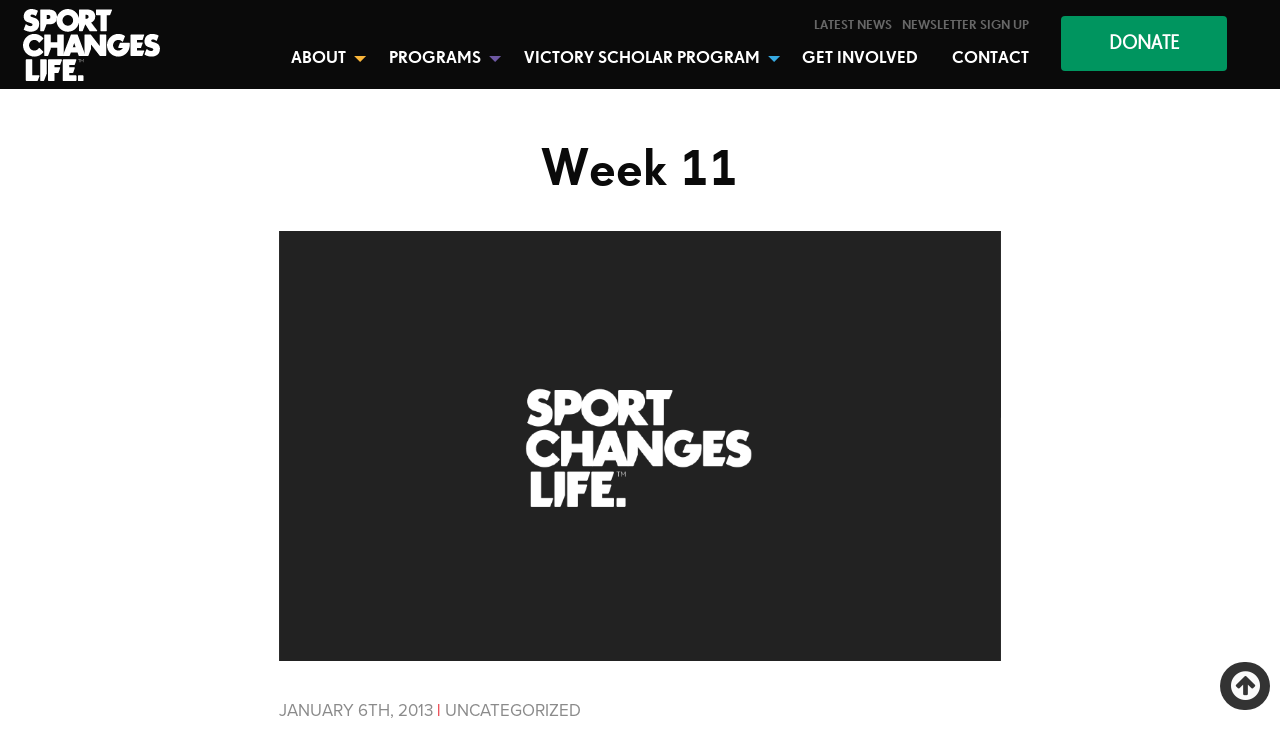

--- FILE ---
content_type: text/css
request_url: https://sportchangeslife.com/wp-content/themes/MammothPress/assets/stylesheets/foundation.css?ver=2.9.2
body_size: 60414
content:
@charset "UTF-8";
/*
  Foundation for Sites components:
  Import the building blocks you need for your project.
  Reducing the number of imported components will optimize page speed.
  ---------------------------------------------------------------------
  The Foundation framework is built by Zurb
  Licensed under MIT Open Source
*/
/**
 * Foundation for Sites by ZURB
 * Version 6.3.1
 * foundation.zurb.com
 * Licensed under MIT Open Source
 */
@import url("//hello.myfonts.net/count/340369");
#wpadminbar {
  position: fixed !important; }

body.admin-bar.f-topbar-fixed .sticky.fixed {
  margin-top: 1.88235rem; }

.wp-caption > figcaption {
  max-width: 100%;
  font-size: 0.8rem;
  color: #999;
  padding: 0.25rem 0; }

p.wp-caption-text {
  font-size: 90%;
  color: #666;
  padding: 0.58824rem 0; }

.alignleft {
  float: left;
  padding-right: 1rem;
  margin: 0; }

.alignright {
  float: right;
  padding-left: 1rem;
  margin: 0; }

.aligncenter {
  display: block;
  margin-left: auto;
  margin-right: auto; }
  @media screen and (max-width: 63.9375em) {
    .aligncenter {
      padding: 1rem; } }

.text-center {
  text-align: center !important; }

.align-center {
  padding: 7em !important;
  left: 0;
  right: 0; }
  @media screen and (max-width: 63.9375em) {
    .align-center {
      padding: 1rem !important; } }

.screen-reader-text {
  clip: rect(1px, 1px, 1px, 1px);
  position: absolute !important;
  height: 1px;
  width: 1px;
  overflow: hidden; }

.screen-reader-text:focus {
  background-color: #f1f1f1;
  border-radius: 3px;
  -webkit-box-shadow: 0 0 2px 2px rgba(0, 0, 0, 0.6);
          box-shadow: 0 0 2px 2px rgba(0, 0, 0, 0.6);
  clip: auto !important;
  color: #21759b;
  display: block;
  font-size: 14px;
  font-size: 0.875rem;
  font-weight: bold;
  height: auto;
  left: 5px;
  line-height: normal;
  padding: 15px 23px 14px;
  text-decoration: none;
  top: 5px;
  width: auto;
  z-index: 100000; }

/*!
 *  Font Awesome 4.7.0 by @davegandy - http://fontawesome.io - @fontawesome
 *  License - http://fontawesome.io/license (Font: SIL OFL 1.1, CSS: MIT License)
 */
/* FONT PATH
 * -------------------------- */
@font-face {
  font-family: 'FontAwesome';
  src: url("../fonts/fontawesome-webfont.eot?v=4.7.0");
  src: url("../fonts/fontawesome-webfont.eot?#iefix&v=4.7.0") format("embedded-opentype"), url("../fonts/fontawesome-webfont.woff2?v=4.7.0") format("woff2"), url("../fonts/fontawesome-webfont.woff?v=4.7.0") format("woff"), url("../fonts/fontawesome-webfont.ttf?v=4.7.0") format("truetype"), url("../fonts/fontawesome-webfont.svg?v=4.7.0#fontawesomeregular") format("svg");
  font-weight: normal;
  font-style: normal; }

.fa {
  display: inline-block;
  font: normal normal normal 14px/1 FontAwesome;
  font-size: inherit;
  text-rendering: auto;
  -webkit-font-smoothing: antialiased;
  -moz-osx-font-smoothing: grayscale; }

/* makes the font 33% larger relative to the icon container */
.fa-lg {
  font-size: 1.33333em;
  line-height: 0.75em;
  vertical-align: -15%; }

.fa-2x {
  font-size: 2em; }

.fa-3x {
  font-size: 3em; }

.fa-4x {
  font-size: 4em; }

.fa-5x {
  font-size: 5em; }

.fa-fw {
  width: 1.28571em;
  text-align: center; }

.fa-ul {
  padding-left: 0;
  margin-left: 2.14286em;
  list-style-type: none; }
  .fa-ul > li {
    position: relative; }

.fa-li {
  position: absolute;
  left: -2.14286em;
  width: 2.14286em;
  top: 0.14286em;
  text-align: center; }
  .fa-li.fa-lg {
    left: -1.85714em; }

.fa-border {
  padding: .2em .25em .15em;
  border: solid 0.08em #eee;
  border-radius: .1em; }

.fa-pull-left {
  float: left; }

.fa-pull-right {
  float: right; }

.fa.fa-pull-left {
  margin-right: .3em; }

.fa.fa-pull-right {
  margin-left: .3em; }

/* Deprecated as of 4.4.0 */
.pull-right {
  float: right; }

.pull-left {
  float: left; }

.fa.pull-left {
  margin-right: .3em; }

.fa.pull-right {
  margin-left: .3em; }

.fa-spin {
  -webkit-animation: fa-spin 2s infinite linear;
  animation: fa-spin 2s infinite linear; }

.fa-pulse {
  -webkit-animation: fa-spin 1s infinite steps(8);
  animation: fa-spin 1s infinite steps(8); }

@-webkit-keyframes fa-spin {
  0% {
    -webkit-transform: rotate(0deg);
    transform: rotate(0deg); }
  100% {
    -webkit-transform: rotate(359deg);
    transform: rotate(359deg); } }

@keyframes fa-spin {
  0% {
    -webkit-transform: rotate(0deg);
    transform: rotate(0deg); }
  100% {
    -webkit-transform: rotate(359deg);
    transform: rotate(359deg); } }

.fa-rotate-90 {
  -ms-filter: "progid:DXImageTransform.Microsoft.BasicImage(rotation=1)";
  -webkit-transform: rotate(90deg);
  -ms-transform: rotate(90deg);
  transform: rotate(90deg); }

.fa-rotate-180 {
  -ms-filter: "progid:DXImageTransform.Microsoft.BasicImage(rotation=2)";
  -webkit-transform: rotate(180deg);
  -ms-transform: rotate(180deg);
  transform: rotate(180deg); }

.fa-rotate-270 {
  -ms-filter: "progid:DXImageTransform.Microsoft.BasicImage(rotation=3)";
  -webkit-transform: rotate(270deg);
  -ms-transform: rotate(270deg);
  transform: rotate(270deg); }

.fa-flip-horizontal {
  -ms-filter: "progid:DXImageTransform.Microsoft.BasicImage(rotation=0, mirror=1)";
  -webkit-transform: scale(-1, 1);
  -ms-transform: scale(-1, 1);
  transform: scale(-1, 1); }

.fa-flip-vertical {
  -ms-filter: "progid:DXImageTransform.Microsoft.BasicImage(rotation=2, mirror=1)";
  -webkit-transform: scale(1, -1);
  -ms-transform: scale(1, -1);
  transform: scale(1, -1); }

:root .fa-rotate-90,
:root .fa-rotate-180,
:root .fa-rotate-270,
:root .fa-flip-horizontal,
:root .fa-flip-vertical {
  -webkit-filter: none;
          filter: none; }

.fa-stack {
  position: relative;
  display: inline-block;
  width: 2em;
  height: 2em;
  line-height: 2em;
  vertical-align: middle; }

.fa-stack-1x, .fa-stack-2x {
  position: absolute;
  left: 0;
  width: 100%;
  text-align: center; }

.fa-stack-1x {
  line-height: inherit; }

.fa-stack-2x {
  font-size: 2em; }

.fa-inverse {
  color: #fff; }

/* Font Awesome uses the Unicode Private Use Area (PUA) to ensure screen
   readers do not read off random characters that represent icons */
.fa-glass:before {
  content: ""; }

.fa-music:before {
  content: ""; }

.fa-search:before {
  content: ""; }

.fa-envelope-o:before {
  content: ""; }

.fa-heart:before {
  content: ""; }

.fa-star:before {
  content: ""; }

.fa-star-o:before {
  content: ""; }

.fa-user:before {
  content: ""; }

.fa-film:before {
  content: ""; }

.fa-th-large:before {
  content: ""; }

.fa-th:before {
  content: ""; }

.fa-th-list:before {
  content: ""; }

.fa-check:before {
  content: ""; }

.fa-remove:before,
.fa-close:before,
.fa-times:before {
  content: ""; }

.fa-search-plus:before {
  content: ""; }

.fa-search-minus:before {
  content: ""; }

.fa-power-off:before {
  content: ""; }

.fa-signal:before {
  content: ""; }

.fa-gear:before,
.fa-cog:before {
  content: ""; }

.fa-trash-o:before {
  content: ""; }

.fa-home:before {
  content: ""; }

.fa-file-o:before {
  content: ""; }

.fa-clock-o:before {
  content: ""; }

.fa-road:before {
  content: ""; }

.fa-download:before {
  content: ""; }

.fa-arrow-circle-o-down:before {
  content: ""; }

.fa-arrow-circle-o-up:before {
  content: ""; }

.fa-inbox:before {
  content: ""; }

.fa-play-circle-o:before {
  content: ""; }

.fa-rotate-right:before,
.fa-repeat:before {
  content: ""; }

.fa-refresh:before {
  content: ""; }

.fa-list-alt:before {
  content: ""; }

.fa-lock:before {
  content: ""; }

.fa-flag:before {
  content: ""; }

.fa-headphones:before {
  content: ""; }

.fa-volume-off:before {
  content: ""; }

.fa-volume-down:before {
  content: ""; }

.fa-volume-up:before {
  content: ""; }

.fa-qrcode:before {
  content: ""; }

.fa-barcode:before {
  content: ""; }

.fa-tag:before {
  content: ""; }

.fa-tags:before {
  content: ""; }

.fa-book:before {
  content: ""; }

.fa-bookmark:before {
  content: ""; }

.fa-print:before {
  content: ""; }

.fa-camera:before {
  content: ""; }

.fa-font:before {
  content: ""; }

.fa-bold:before {
  content: ""; }

.fa-italic:before {
  content: ""; }

.fa-text-height:before {
  content: ""; }

.fa-text-width:before {
  content: ""; }

.fa-align-left:before {
  content: ""; }

.fa-align-center:before {
  content: ""; }

.fa-align-right:before {
  content: ""; }

.fa-align-justify:before {
  content: ""; }

.fa-list:before {
  content: ""; }

.fa-dedent:before,
.fa-outdent:before {
  content: ""; }

.fa-indent:before {
  content: ""; }

.fa-video-camera:before {
  content: ""; }

.fa-photo:before,
.fa-image:before,
.fa-picture-o:before {
  content: ""; }

.fa-pencil:before {
  content: ""; }

.fa-map-marker:before {
  content: ""; }

.fa-adjust:before {
  content: ""; }

.fa-tint:before {
  content: ""; }

.fa-edit:before,
.fa-pencil-square-o:before {
  content: ""; }

.fa-share-square-o:before {
  content: ""; }

.fa-check-square-o:before {
  content: ""; }

.fa-arrows:before {
  content: ""; }

.fa-step-backward:before {
  content: ""; }

.fa-fast-backward:before {
  content: ""; }

.fa-backward:before {
  content: ""; }

.fa-play:before {
  content: ""; }

.fa-pause:before {
  content: ""; }

.fa-stop:before {
  content: ""; }

.fa-forward:before {
  content: ""; }

.fa-fast-forward:before {
  content: ""; }

.fa-step-forward:before {
  content: ""; }

.fa-eject:before {
  content: ""; }

.fa-chevron-left:before {
  content: ""; }

.fa-chevron-right:before {
  content: ""; }

.fa-plus-circle:before {
  content: ""; }

.fa-minus-circle:before {
  content: ""; }

.fa-times-circle:before {
  content: ""; }

.fa-check-circle:before {
  content: ""; }

.fa-question-circle:before {
  content: ""; }

.fa-info-circle:before {
  content: ""; }

.fa-crosshairs:before {
  content: ""; }

.fa-times-circle-o:before {
  content: ""; }

.fa-check-circle-o:before {
  content: ""; }

.fa-ban:before {
  content: ""; }

.fa-arrow-left:before {
  content: ""; }

.fa-arrow-right:before {
  content: ""; }

.fa-arrow-up:before {
  content: ""; }

.fa-arrow-down:before {
  content: ""; }

.fa-mail-forward:before,
.fa-share:before {
  content: ""; }

.fa-expand:before {
  content: ""; }

.fa-compress:before {
  content: ""; }

.fa-plus:before {
  content: ""; }

.fa-minus:before {
  content: ""; }

.fa-asterisk:before {
  content: ""; }

.fa-exclamation-circle:before {
  content: ""; }

.fa-gift:before {
  content: ""; }

.fa-leaf:before {
  content: ""; }

.fa-fire:before {
  content: ""; }

.fa-eye:before {
  content: ""; }

.fa-eye-slash:before {
  content: ""; }

.fa-warning:before,
.fa-exclamation-triangle:before {
  content: ""; }

.fa-plane:before {
  content: ""; }

.fa-calendar:before {
  content: ""; }

.fa-random:before {
  content: ""; }

.fa-comment:before {
  content: ""; }

.fa-magnet:before {
  content: ""; }

.fa-chevron-up:before {
  content: ""; }

.fa-chevron-down:before {
  content: ""; }

.fa-retweet:before {
  content: ""; }

.fa-shopping-cart:before {
  content: ""; }

.fa-folder:before {
  content: ""; }

.fa-folder-open:before {
  content: ""; }

.fa-arrows-v:before {
  content: ""; }

.fa-arrows-h:before {
  content: ""; }

.fa-bar-chart-o:before,
.fa-bar-chart:before {
  content: ""; }

.fa-twitter-square:before {
  content: ""; }

.fa-facebook-square:before {
  content: ""; }

.fa-camera-retro:before {
  content: ""; }

.fa-key:before {
  content: ""; }

.fa-gears:before,
.fa-cogs:before {
  content: ""; }

.fa-comments:before {
  content: ""; }

.fa-thumbs-o-up:before {
  content: ""; }

.fa-thumbs-o-down:before {
  content: ""; }

.fa-star-half:before {
  content: ""; }

.fa-heart-o:before {
  content: ""; }

.fa-sign-out:before {
  content: ""; }

.fa-linkedin-square:before {
  content: ""; }

.fa-thumb-tack:before {
  content: ""; }

.fa-external-link:before {
  content: ""; }

.fa-sign-in:before {
  content: ""; }

.fa-trophy:before {
  content: ""; }

.fa-github-square:before {
  content: ""; }

.fa-upload:before {
  content: ""; }

.fa-lemon-o:before {
  content: ""; }

.fa-phone:before {
  content: ""; }

.fa-square-o:before {
  content: ""; }

.fa-bookmark-o:before {
  content: ""; }

.fa-phone-square:before {
  content: ""; }

.fa-twitter:before {
  content: ""; }

.fa-facebook-f:before,
.fa-facebook:before {
  content: ""; }

.fa-github:before {
  content: ""; }

.fa-unlock:before {
  content: ""; }

.fa-credit-card:before {
  content: ""; }

.fa-feed:before,
.fa-rss:before {
  content: ""; }

.fa-hdd-o:before {
  content: ""; }

.fa-bullhorn:before {
  content: ""; }

.fa-bell:before {
  content: ""; }

.fa-certificate:before {
  content: ""; }

.fa-hand-o-right:before {
  content: ""; }

.fa-hand-o-left:before {
  content: ""; }

.fa-hand-o-up:before {
  content: ""; }

.fa-hand-o-down:before {
  content: ""; }

.fa-arrow-circle-left:before {
  content: ""; }

.fa-arrow-circle-right:before {
  content: ""; }

.fa-arrow-circle-up:before {
  content: ""; }

.fa-arrow-circle-down:before {
  content: ""; }

.fa-globe:before {
  content: ""; }

.fa-wrench:before {
  content: ""; }

.fa-tasks:before {
  content: ""; }

.fa-filter:before {
  content: ""; }

.fa-briefcase:before {
  content: ""; }

.fa-arrows-alt:before {
  content: ""; }

.fa-group:before,
.fa-users:before {
  content: ""; }

.fa-chain:before,
.fa-link:before {
  content: ""; }

.fa-cloud:before {
  content: ""; }

.fa-flask:before {
  content: ""; }

.fa-cut:before,
.fa-scissors:before {
  content: ""; }

.fa-copy:before,
.fa-files-o:before {
  content: ""; }

.fa-paperclip:before {
  content: ""; }

.fa-save:before,
.fa-floppy-o:before {
  content: ""; }

.fa-square:before {
  content: ""; }

.fa-navicon:before,
.fa-reorder:before,
.fa-bars:before {
  content: ""; }

.fa-list-ul:before {
  content: ""; }

.fa-list-ol:before {
  content: ""; }

.fa-strikethrough:before {
  content: ""; }

.fa-underline:before {
  content: ""; }

.fa-table:before {
  content: ""; }

.fa-magic:before {
  content: ""; }

.fa-truck:before {
  content: ""; }

.fa-pinterest:before {
  content: ""; }

.fa-pinterest-square:before {
  content: ""; }

.fa-google-plus-square:before {
  content: ""; }

.fa-google-plus:before {
  content: ""; }

.fa-money:before {
  content: ""; }

.fa-caret-down:before {
  content: ""; }

.fa-caret-up:before {
  content: ""; }

.fa-caret-left:before {
  content: ""; }

.fa-caret-right:before {
  content: ""; }

.fa-columns:before {
  content: ""; }

.fa-unsorted:before,
.fa-sort:before {
  content: ""; }

.fa-sort-down:before,
.fa-sort-desc:before {
  content: ""; }

.fa-sort-up:before,
.fa-sort-asc:before {
  content: ""; }

.fa-envelope:before {
  content: ""; }

.fa-linkedin:before {
  content: ""; }

.fa-rotate-left:before,
.fa-undo:before {
  content: ""; }

.fa-legal:before,
.fa-gavel:before {
  content: ""; }

.fa-dashboard:before,
.fa-tachometer:before {
  content: ""; }

.fa-comment-o:before {
  content: ""; }

.fa-comments-o:before {
  content: ""; }

.fa-flash:before,
.fa-bolt:before {
  content: ""; }

.fa-sitemap:before {
  content: ""; }

.fa-umbrella:before {
  content: ""; }

.fa-paste:before,
.fa-clipboard:before {
  content: ""; }

.fa-lightbulb-o:before {
  content: ""; }

.fa-exchange:before {
  content: ""; }

.fa-cloud-download:before {
  content: ""; }

.fa-cloud-upload:before {
  content: ""; }

.fa-user-md:before {
  content: ""; }

.fa-stethoscope:before {
  content: ""; }

.fa-suitcase:before {
  content: ""; }

.fa-bell-o:before {
  content: ""; }

.fa-coffee:before {
  content: ""; }

.fa-cutlery:before {
  content: ""; }

.fa-file-text-o:before {
  content: ""; }

.fa-building-o:before {
  content: ""; }

.fa-hospital-o:before {
  content: ""; }

.fa-ambulance:before {
  content: ""; }

.fa-medkit:before {
  content: ""; }

.fa-fighter-jet:before {
  content: ""; }

.fa-beer:before {
  content: ""; }

.fa-h-square:before {
  content: ""; }

.fa-plus-square:before {
  content: ""; }

.fa-angle-double-left:before {
  content: ""; }

.fa-angle-double-right:before {
  content: ""; }

.fa-angle-double-up:before {
  content: ""; }

.fa-angle-double-down:before {
  content: ""; }

.fa-angle-left:before {
  content: ""; }

.fa-angle-right:before {
  content: ""; }

.fa-angle-up:before {
  content: ""; }

.fa-angle-down:before {
  content: ""; }

.fa-desktop:before {
  content: ""; }

.fa-laptop:before {
  content: ""; }

.fa-tablet:before {
  content: ""; }

.fa-mobile-phone:before,
.fa-mobile:before {
  content: ""; }

.fa-circle-o:before {
  content: ""; }

.fa-quote-left:before {
  content: ""; }

.fa-quote-right:before {
  content: ""; }

.fa-spinner:before {
  content: ""; }

.fa-circle:before {
  content: ""; }

.fa-mail-reply:before,
.fa-reply:before {
  content: ""; }

.fa-github-alt:before {
  content: ""; }

.fa-folder-o:before {
  content: ""; }

.fa-folder-open-o:before {
  content: ""; }

.fa-smile-o:before {
  content: ""; }

.fa-frown-o:before {
  content: ""; }

.fa-meh-o:before {
  content: ""; }

.fa-gamepad:before {
  content: ""; }

.fa-keyboard-o:before {
  content: ""; }

.fa-flag-o:before {
  content: ""; }

.fa-flag-checkered:before {
  content: ""; }

.fa-terminal:before {
  content: ""; }

.fa-code:before {
  content: ""; }

.fa-mail-reply-all:before,
.fa-reply-all:before {
  content: ""; }

.fa-star-half-empty:before,
.fa-star-half-full:before,
.fa-star-half-o:before {
  content: ""; }

.fa-location-arrow:before {
  content: ""; }

.fa-crop:before {
  content: ""; }

.fa-code-fork:before {
  content: ""; }

.fa-unlink:before,
.fa-chain-broken:before {
  content: ""; }

.fa-question:before {
  content: ""; }

.fa-info:before {
  content: ""; }

.fa-exclamation:before {
  content: ""; }

.fa-superscript:before {
  content: ""; }

.fa-subscript:before {
  content: ""; }

.fa-eraser:before {
  content: ""; }

.fa-puzzle-piece:before {
  content: ""; }

.fa-microphone:before {
  content: ""; }

.fa-microphone-slash:before {
  content: ""; }

.fa-shield:before {
  content: ""; }

.fa-calendar-o:before {
  content: ""; }

.fa-fire-extinguisher:before {
  content: ""; }

.fa-rocket:before {
  content: ""; }

.fa-maxcdn:before {
  content: ""; }

.fa-chevron-circle-left:before {
  content: ""; }

.fa-chevron-circle-right:before {
  content: ""; }

.fa-chevron-circle-up:before {
  content: ""; }

.fa-chevron-circle-down:before {
  content: ""; }

.fa-html5:before {
  content: ""; }

.fa-css3:before {
  content: ""; }

.fa-anchor:before {
  content: ""; }

.fa-unlock-alt:before {
  content: ""; }

.fa-bullseye:before {
  content: ""; }

.fa-ellipsis-h:before {
  content: ""; }

.fa-ellipsis-v:before {
  content: ""; }

.fa-rss-square:before {
  content: ""; }

.fa-play-circle:before {
  content: ""; }

.fa-ticket:before {
  content: ""; }

.fa-minus-square:before {
  content: ""; }

.fa-minus-square-o:before {
  content: ""; }

.fa-level-up:before {
  content: ""; }

.fa-level-down:before {
  content: ""; }

.fa-check-square:before {
  content: ""; }

.fa-pencil-square:before {
  content: ""; }

.fa-external-link-square:before {
  content: ""; }

.fa-share-square:before {
  content: ""; }

.fa-compass:before {
  content: ""; }

.fa-toggle-down:before,
.fa-caret-square-o-down:before {
  content: ""; }

.fa-toggle-up:before,
.fa-caret-square-o-up:before {
  content: ""; }

.fa-toggle-right:before,
.fa-caret-square-o-right:before {
  content: ""; }

.fa-euro:before,
.fa-eur:before {
  content: ""; }

.fa-gbp:before {
  content: ""; }

.fa-dollar:before,
.fa-usd:before {
  content: ""; }

.fa-rupee:before,
.fa-inr:before {
  content: ""; }

.fa-cny:before,
.fa-rmb:before,
.fa-yen:before,
.fa-jpy:before {
  content: ""; }

.fa-ruble:before,
.fa-rouble:before,
.fa-rub:before {
  content: ""; }

.fa-won:before,
.fa-krw:before {
  content: ""; }

.fa-bitcoin:before,
.fa-btc:before {
  content: ""; }

.fa-file:before {
  content: ""; }

.fa-file-text:before {
  content: ""; }

.fa-sort-alpha-asc:before {
  content: ""; }

.fa-sort-alpha-desc:before {
  content: ""; }

.fa-sort-amount-asc:before {
  content: ""; }

.fa-sort-amount-desc:before {
  content: ""; }

.fa-sort-numeric-asc:before {
  content: ""; }

.fa-sort-numeric-desc:before {
  content: ""; }

.fa-thumbs-up:before {
  content: ""; }

.fa-thumbs-down:before {
  content: ""; }

.fa-youtube-square:before {
  content: ""; }

.fa-youtube:before {
  content: ""; }

.fa-xing:before {
  content: ""; }

.fa-xing-square:before {
  content: ""; }

.fa-youtube-play:before {
  content: ""; }

.fa-dropbox:before {
  content: ""; }

.fa-stack-overflow:before {
  content: ""; }

.fa-instagram:before {
  content: ""; }

.fa-flickr:before {
  content: ""; }

.fa-adn:before {
  content: ""; }

.fa-bitbucket:before {
  content: ""; }

.fa-bitbucket-square:before {
  content: ""; }

.fa-tumblr:before {
  content: ""; }

.fa-tumblr-square:before {
  content: ""; }

.fa-long-arrow-down:before {
  content: ""; }

.fa-long-arrow-up:before {
  content: ""; }

.fa-long-arrow-left:before {
  content: ""; }

.fa-long-arrow-right:before {
  content: ""; }

.fa-apple:before {
  content: ""; }

.fa-windows:before {
  content: ""; }

.fa-android:before {
  content: ""; }

.fa-linux:before {
  content: ""; }

.fa-dribbble:before {
  content: ""; }

.fa-skype:before {
  content: ""; }

.fa-foursquare:before {
  content: ""; }

.fa-trello:before {
  content: ""; }

.fa-female:before {
  content: ""; }

.fa-male:before {
  content: ""; }

.fa-gittip:before,
.fa-gratipay:before {
  content: ""; }

.fa-sun-o:before {
  content: ""; }

.fa-moon-o:before {
  content: ""; }

.fa-archive:before {
  content: ""; }

.fa-bug:before {
  content: ""; }

.fa-vk:before {
  content: ""; }

.fa-weibo:before {
  content: ""; }

.fa-renren:before {
  content: ""; }

.fa-pagelines:before {
  content: ""; }

.fa-stack-exchange:before {
  content: ""; }

.fa-arrow-circle-o-right:before {
  content: ""; }

.fa-arrow-circle-o-left:before {
  content: ""; }

.fa-toggle-left:before,
.fa-caret-square-o-left:before {
  content: ""; }

.fa-dot-circle-o:before {
  content: ""; }

.fa-wheelchair:before {
  content: ""; }

.fa-vimeo-square:before {
  content: ""; }

.fa-turkish-lira:before,
.fa-try:before {
  content: ""; }

.fa-plus-square-o:before {
  content: ""; }

.fa-space-shuttle:before {
  content: ""; }

.fa-slack:before {
  content: ""; }

.fa-envelope-square:before {
  content: ""; }

.fa-wordpress:before {
  content: ""; }

.fa-openid:before {
  content: ""; }

.fa-institution:before,
.fa-bank:before,
.fa-university:before {
  content: ""; }

.fa-mortar-board:before,
.fa-graduation-cap:before {
  content: ""; }

.fa-yahoo:before {
  content: ""; }

.fa-google:before {
  content: ""; }

.fa-reddit:before {
  content: ""; }

.fa-reddit-square:before {
  content: ""; }

.fa-stumbleupon-circle:before {
  content: ""; }

.fa-stumbleupon:before {
  content: ""; }

.fa-delicious:before {
  content: ""; }

.fa-digg:before {
  content: ""; }

.fa-pied-piper-pp:before {
  content: ""; }

.fa-pied-piper-alt:before {
  content: ""; }

.fa-drupal:before {
  content: ""; }

.fa-joomla:before {
  content: ""; }

.fa-language:before {
  content: ""; }

.fa-fax:before {
  content: ""; }

.fa-building:before {
  content: ""; }

.fa-child:before {
  content: ""; }

.fa-paw:before {
  content: ""; }

.fa-spoon:before {
  content: ""; }

.fa-cube:before {
  content: ""; }

.fa-cubes:before {
  content: ""; }

.fa-behance:before {
  content: ""; }

.fa-behance-square:before {
  content: ""; }

.fa-steam:before {
  content: ""; }

.fa-steam-square:before {
  content: ""; }

.fa-recycle:before {
  content: ""; }

.fa-automobile:before,
.fa-car:before {
  content: ""; }

.fa-cab:before,
.fa-taxi:before {
  content: ""; }

.fa-tree:before {
  content: ""; }

.fa-spotify:before {
  content: ""; }

.fa-deviantart:before {
  content: ""; }

.fa-soundcloud:before {
  content: ""; }

.fa-database:before {
  content: ""; }

.fa-file-pdf-o:before {
  content: ""; }

.fa-file-word-o:before {
  content: ""; }

.fa-file-excel-o:before {
  content: ""; }

.fa-file-powerpoint-o:before {
  content: ""; }

.fa-file-photo-o:before,
.fa-file-picture-o:before,
.fa-file-image-o:before {
  content: ""; }

.fa-file-zip-o:before,
.fa-file-archive-o:before {
  content: ""; }

.fa-file-sound-o:before,
.fa-file-audio-o:before {
  content: ""; }

.fa-file-movie-o:before,
.fa-file-video-o:before {
  content: ""; }

.fa-file-code-o:before {
  content: ""; }

.fa-vine:before {
  content: ""; }

.fa-codepen:before {
  content: ""; }

.fa-jsfiddle:before {
  content: ""; }

.fa-life-bouy:before,
.fa-life-buoy:before,
.fa-life-saver:before,
.fa-support:before,
.fa-life-ring:before {
  content: ""; }

.fa-circle-o-notch:before {
  content: ""; }

.fa-ra:before,
.fa-resistance:before,
.fa-rebel:before {
  content: ""; }

.fa-ge:before,
.fa-empire:before {
  content: ""; }

.fa-git-square:before {
  content: ""; }

.fa-git:before {
  content: ""; }

.fa-y-combinator-square:before,
.fa-yc-square:before,
.fa-hacker-news:before {
  content: ""; }

.fa-tencent-weibo:before {
  content: ""; }

.fa-qq:before {
  content: ""; }

.fa-wechat:before,
.fa-weixin:before {
  content: ""; }

.fa-send:before,
.fa-paper-plane:before {
  content: ""; }

.fa-send-o:before,
.fa-paper-plane-o:before {
  content: ""; }

.fa-history:before {
  content: ""; }

.fa-circle-thin:before {
  content: ""; }

.fa-header:before {
  content: ""; }

.fa-paragraph:before {
  content: ""; }

.fa-sliders:before {
  content: ""; }

.fa-share-alt:before {
  content: ""; }

.fa-share-alt-square:before {
  content: ""; }

.fa-bomb:before {
  content: ""; }

.fa-soccer-ball-o:before,
.fa-futbol-o:before {
  content: ""; }

.fa-tty:before {
  content: ""; }

.fa-binoculars:before {
  content: ""; }

.fa-plug:before {
  content: ""; }

.fa-slideshare:before {
  content: ""; }

.fa-twitch:before {
  content: ""; }

.fa-yelp:before {
  content: ""; }

.fa-newspaper-o:before {
  content: ""; }

.fa-wifi:before {
  content: ""; }

.fa-calculator:before {
  content: ""; }

.fa-paypal:before {
  content: ""; }

.fa-google-wallet:before {
  content: ""; }

.fa-cc-visa:before {
  content: ""; }

.fa-cc-mastercard:before {
  content: ""; }

.fa-cc-discover:before {
  content: ""; }

.fa-cc-amex:before {
  content: ""; }

.fa-cc-paypal:before {
  content: ""; }

.fa-cc-stripe:before {
  content: ""; }

.fa-bell-slash:before {
  content: ""; }

.fa-bell-slash-o:before {
  content: ""; }

.fa-trash:before {
  content: ""; }

.fa-copyright:before {
  content: ""; }

.fa-at:before {
  content: ""; }

.fa-eyedropper:before {
  content: ""; }

.fa-paint-brush:before {
  content: ""; }

.fa-birthday-cake:before {
  content: ""; }

.fa-area-chart:before {
  content: ""; }

.fa-pie-chart:before {
  content: ""; }

.fa-line-chart:before {
  content: ""; }

.fa-lastfm:before {
  content: ""; }

.fa-lastfm-square:before {
  content: ""; }

.fa-toggle-off:before {
  content: ""; }

.fa-toggle-on:before {
  content: ""; }

.fa-bicycle:before {
  content: ""; }

.fa-bus:before {
  content: ""; }

.fa-ioxhost:before {
  content: ""; }

.fa-angellist:before {
  content: ""; }

.fa-cc:before {
  content: ""; }

.fa-shekel:before,
.fa-sheqel:before,
.fa-ils:before {
  content: ""; }

.fa-meanpath:before {
  content: ""; }

.fa-buysellads:before {
  content: ""; }

.fa-connectdevelop:before {
  content: ""; }

.fa-dashcube:before {
  content: ""; }

.fa-forumbee:before {
  content: ""; }

.fa-leanpub:before {
  content: ""; }

.fa-sellsy:before {
  content: ""; }

.fa-shirtsinbulk:before {
  content: ""; }

.fa-simplybuilt:before {
  content: ""; }

.fa-skyatlas:before {
  content: ""; }

.fa-cart-plus:before {
  content: ""; }

.fa-cart-arrow-down:before {
  content: ""; }

.fa-diamond:before {
  content: ""; }

.fa-ship:before {
  content: ""; }

.fa-user-secret:before {
  content: ""; }

.fa-motorcycle:before {
  content: ""; }

.fa-street-view:before {
  content: ""; }

.fa-heartbeat:before {
  content: ""; }

.fa-venus:before {
  content: ""; }

.fa-mars:before {
  content: ""; }

.fa-mercury:before {
  content: ""; }

.fa-intersex:before,
.fa-transgender:before {
  content: ""; }

.fa-transgender-alt:before {
  content: ""; }

.fa-venus-double:before {
  content: ""; }

.fa-mars-double:before {
  content: ""; }

.fa-venus-mars:before {
  content: ""; }

.fa-mars-stroke:before {
  content: ""; }

.fa-mars-stroke-v:before {
  content: ""; }

.fa-mars-stroke-h:before {
  content: ""; }

.fa-neuter:before {
  content: ""; }

.fa-genderless:before {
  content: ""; }

.fa-facebook-official:before {
  content: ""; }

.fa-pinterest-p:before {
  content: ""; }

.fa-whatsapp:before {
  content: ""; }

.fa-server:before {
  content: ""; }

.fa-user-plus:before {
  content: ""; }

.fa-user-times:before {
  content: ""; }

.fa-hotel:before,
.fa-bed:before {
  content: ""; }

.fa-viacoin:before {
  content: ""; }

.fa-train:before {
  content: ""; }

.fa-subway:before {
  content: ""; }

.fa-medium:before {
  content: ""; }

.fa-yc:before,
.fa-y-combinator:before {
  content: ""; }

.fa-optin-monster:before {
  content: ""; }

.fa-opencart:before {
  content: ""; }

.fa-expeditedssl:before {
  content: ""; }

.fa-battery-4:before,
.fa-battery:before,
.fa-battery-full:before {
  content: ""; }

.fa-battery-3:before,
.fa-battery-three-quarters:before {
  content: ""; }

.fa-battery-2:before,
.fa-battery-half:before {
  content: ""; }

.fa-battery-1:before,
.fa-battery-quarter:before {
  content: ""; }

.fa-battery-0:before,
.fa-battery-empty:before {
  content: ""; }

.fa-mouse-pointer:before {
  content: ""; }

.fa-i-cursor:before {
  content: ""; }

.fa-object-group:before {
  content: ""; }

.fa-object-ungroup:before {
  content: ""; }

.fa-sticky-note:before {
  content: ""; }

.fa-sticky-note-o:before {
  content: ""; }

.fa-cc-jcb:before {
  content: ""; }

.fa-cc-diners-club:before {
  content: ""; }

.fa-clone:before {
  content: ""; }

.fa-balance-scale:before {
  content: ""; }

.fa-hourglass-o:before {
  content: ""; }

.fa-hourglass-1:before,
.fa-hourglass-start:before {
  content: ""; }

.fa-hourglass-2:before,
.fa-hourglass-half:before {
  content: ""; }

.fa-hourglass-3:before,
.fa-hourglass-end:before {
  content: ""; }

.fa-hourglass:before {
  content: ""; }

.fa-hand-grab-o:before,
.fa-hand-rock-o:before {
  content: ""; }

.fa-hand-stop-o:before,
.fa-hand-paper-o:before {
  content: ""; }

.fa-hand-scissors-o:before {
  content: ""; }

.fa-hand-lizard-o:before {
  content: ""; }

.fa-hand-spock-o:before {
  content: ""; }

.fa-hand-pointer-o:before {
  content: ""; }

.fa-hand-peace-o:before {
  content: ""; }

.fa-trademark:before {
  content: ""; }

.fa-registered:before {
  content: ""; }

.fa-creative-commons:before {
  content: ""; }

.fa-gg:before {
  content: ""; }

.fa-gg-circle:before {
  content: ""; }

.fa-tripadvisor:before {
  content: ""; }

.fa-odnoklassniki:before {
  content: ""; }

.fa-odnoklassniki-square:before {
  content: ""; }

.fa-get-pocket:before {
  content: ""; }

.fa-wikipedia-w:before {
  content: ""; }

.fa-safari:before {
  content: ""; }

.fa-chrome:before {
  content: ""; }

.fa-firefox:before {
  content: ""; }

.fa-opera:before {
  content: ""; }

.fa-internet-explorer:before {
  content: ""; }

.fa-tv:before,
.fa-television:before {
  content: ""; }

.fa-contao:before {
  content: ""; }

.fa-500px:before {
  content: ""; }

.fa-amazon:before {
  content: ""; }

.fa-calendar-plus-o:before {
  content: ""; }

.fa-calendar-minus-o:before {
  content: ""; }

.fa-calendar-times-o:before {
  content: ""; }

.fa-calendar-check-o:before {
  content: ""; }

.fa-industry:before {
  content: ""; }

.fa-map-pin:before {
  content: ""; }

.fa-map-signs:before {
  content: ""; }

.fa-map-o:before {
  content: ""; }

.fa-map:before {
  content: ""; }

.fa-commenting:before {
  content: ""; }

.fa-commenting-o:before {
  content: ""; }

.fa-houzz:before {
  content: ""; }

.fa-vimeo:before {
  content: ""; }

.fa-black-tie:before {
  content: ""; }

.fa-fonticons:before {
  content: ""; }

.fa-reddit-alien:before {
  content: ""; }

.fa-edge:before {
  content: ""; }

.fa-credit-card-alt:before {
  content: ""; }

.fa-codiepie:before {
  content: ""; }

.fa-modx:before {
  content: ""; }

.fa-fort-awesome:before {
  content: ""; }

.fa-usb:before {
  content: ""; }

.fa-product-hunt:before {
  content: ""; }

.fa-mixcloud:before {
  content: ""; }

.fa-scribd:before {
  content: ""; }

.fa-pause-circle:before {
  content: ""; }

.fa-pause-circle-o:before {
  content: ""; }

.fa-stop-circle:before {
  content: ""; }

.fa-stop-circle-o:before {
  content: ""; }

.fa-shopping-bag:before {
  content: ""; }

.fa-shopping-basket:before {
  content: ""; }

.fa-hashtag:before {
  content: ""; }

.fa-bluetooth:before {
  content: ""; }

.fa-bluetooth-b:before {
  content: ""; }

.fa-percent:before {
  content: ""; }

.fa-gitlab:before {
  content: ""; }

.fa-wpbeginner:before {
  content: ""; }

.fa-wpforms:before {
  content: ""; }

.fa-envira:before {
  content: ""; }

.fa-universal-access:before {
  content: ""; }

.fa-wheelchair-alt:before {
  content: ""; }

.fa-question-circle-o:before {
  content: ""; }

.fa-blind:before {
  content: ""; }

.fa-audio-description:before {
  content: ""; }

.fa-volume-control-phone:before {
  content: ""; }

.fa-braille:before {
  content: ""; }

.fa-assistive-listening-systems:before {
  content: ""; }

.fa-asl-interpreting:before,
.fa-american-sign-language-interpreting:before {
  content: ""; }

.fa-deafness:before,
.fa-hard-of-hearing:before,
.fa-deaf:before {
  content: ""; }

.fa-glide:before {
  content: ""; }

.fa-glide-g:before {
  content: ""; }

.fa-signing:before,
.fa-sign-language:before {
  content: ""; }

.fa-low-vision:before {
  content: ""; }

.fa-viadeo:before {
  content: ""; }

.fa-viadeo-square:before {
  content: ""; }

.fa-snapchat:before {
  content: ""; }

.fa-snapchat-ghost:before {
  content: ""; }

.fa-snapchat-square:before {
  content: ""; }

.fa-pied-piper:before {
  content: ""; }

.fa-first-order:before {
  content: ""; }

.fa-yoast:before {
  content: ""; }

.fa-themeisle:before {
  content: ""; }

.fa-google-plus-circle:before,
.fa-google-plus-official:before {
  content: ""; }

.fa-fa:before,
.fa-font-awesome:before {
  content: ""; }

.fa-handshake-o:before {
  content: ""; }

.fa-envelope-open:before {
  content: ""; }

.fa-envelope-open-o:before {
  content: ""; }

.fa-linode:before {
  content: ""; }

.fa-address-book:before {
  content: ""; }

.fa-address-book-o:before {
  content: ""; }

.fa-vcard:before,
.fa-address-card:before {
  content: ""; }

.fa-vcard-o:before,
.fa-address-card-o:before {
  content: ""; }

.fa-user-circle:before {
  content: ""; }

.fa-user-circle-o:before {
  content: ""; }

.fa-user-o:before {
  content: ""; }

.fa-id-badge:before {
  content: ""; }

.fa-drivers-license:before,
.fa-id-card:before {
  content: ""; }

.fa-drivers-license-o:before,
.fa-id-card-o:before {
  content: ""; }

.fa-quora:before {
  content: ""; }

.fa-free-code-camp:before {
  content: ""; }

.fa-telegram:before {
  content: ""; }

.fa-thermometer-4:before,
.fa-thermometer:before,
.fa-thermometer-full:before {
  content: ""; }

.fa-thermometer-3:before,
.fa-thermometer-three-quarters:before {
  content: ""; }

.fa-thermometer-2:before,
.fa-thermometer-half:before {
  content: ""; }

.fa-thermometer-1:before,
.fa-thermometer-quarter:before {
  content: ""; }

.fa-thermometer-0:before,
.fa-thermometer-empty:before {
  content: ""; }

.fa-shower:before {
  content: ""; }

.fa-bathtub:before,
.fa-s15:before,
.fa-bath:before {
  content: ""; }

.fa-podcast:before {
  content: ""; }

.fa-window-maximize:before {
  content: ""; }

.fa-window-minimize:before {
  content: ""; }

.fa-window-restore:before {
  content: ""; }

.fa-times-rectangle:before,
.fa-window-close:before {
  content: ""; }

.fa-times-rectangle-o:before,
.fa-window-close-o:before {
  content: ""; }

.fa-bandcamp:before {
  content: ""; }

.fa-grav:before {
  content: ""; }

.fa-etsy:before {
  content: ""; }

.fa-imdb:before {
  content: ""; }

.fa-ravelry:before {
  content: ""; }

.fa-eercast:before {
  content: ""; }

.fa-microchip:before {
  content: ""; }

.fa-snowflake-o:before {
  content: ""; }

.fa-superpowers:before {
  content: ""; }

.fa-wpexplorer:before {
  content: ""; }

.fa-meetup:before {
  content: ""; }

.sr-only {
  position: absolute;
  width: 1px;
  height: 1px;
  padding: 0;
  margin: -1px;
  overflow: hidden;
  clip: rect(0, 0, 0, 0);
  border: 0; }

.sr-only-focusable:active, .sr-only-focusable:focus {
  position: static;
  width: auto;
  height: auto;
  margin: 0;
  overflow: visible;
  clip: auto; }

/*! normalize-scss | MIT/GPLv2 License | bit.ly/normalize-scss */
/* Document
       ========================================================================== */
/**
     * 1. Change the default font family in all browsers (opinionated).
     * 2. Correct the line height in all browsers.
     * 3. Prevent adjustments of font size after orientation changes in
     *    IE on Windows Phone and in iOS.
     */
html {
  font-family: sans-serif;
  /* 1 */
  line-height: 1.15;
  /* 2 */
  -ms-text-size-adjust: 100%;
  /* 3 */
  -webkit-text-size-adjust: 100%;
  /* 3 */ }

/* Sections
       ========================================================================== */
/**
     * Remove the margin in all browsers (opinionated).
     */
body {
  margin: 0; }

/**
     * Add the correct display in IE 9-.
     */
article,
aside,
footer,
header,
nav,
section {
  display: block; }

/**
     * Correct the font size and margin on `h1` elements within `section` and
     * `article` contexts in Chrome, Firefox, and Safari.
     */
h1 {
  font-size: 2em;
  margin: 0.67em 0; }

/* Grouping content
       ========================================================================== */
/**
     * Add the correct display in IE 9-.
     */
figcaption,
figure {
  display: block; }

/**
     * Add the correct margin in IE 8.
     */
figure {
  margin: 1em 40px; }

/**
     * 1. Add the correct box sizing in Firefox.
     * 2. Show the overflow in Edge and IE.
     */
hr {
  -webkit-box-sizing: content-box;
          box-sizing: content-box;
  /* 1 */
  height: 0;
  /* 1 */
  overflow: visible;
  /* 2 */ }

/**
     * Add the correct display in IE.
     */
main {
  display: block; }

/**
     * 1. Correct the inheritance and scaling of font size in all browsers.
     * 2. Correct the odd `em` font sizing in all browsers.
     */
pre {
  font-family: monospace, monospace;
  /* 1 */
  font-size: 1em;
  /* 2 */ }

/* Links
       ========================================================================== */
/**
     * 1. Remove the gray background on active links in IE 10.
     * 2. Remove gaps in links underline in iOS 8+ and Safari 8+.
     */
a {
  background-color: transparent;
  /* 1 */
  -webkit-text-decoration-skip: objects;
  /* 2 */ }

/**
     * Remove the outline on focused links when they are also active or hovered
     * in all browsers (opinionated).
     */
a:active,
a:hover {
  outline-width: 0; }

/* Text-level semantics
       ========================================================================== */
/**
     * 1. Remove the bottom border in Firefox 39-.
     * 2. Add the correct text decoration in Chrome, Edge, IE, Opera, and Safari.
     */
abbr[title] {
  border-bottom: none;
  /* 1 */
  text-decoration: underline;
  /* 2 */
  text-decoration: underline dotted;
  /* 2 */ }

/**
     * Prevent the duplicate application of `bolder` by the next rule in Safari 6.
     */
b,
strong {
  font-weight: inherit; }

/**
     * Add the correct font weight in Chrome, Edge, and Safari.
     */
b,
strong {
  font-weight: bolder; }

/**
     * 1. Correct the inheritance and scaling of font size in all browsers.
     * 2. Correct the odd `em` font sizing in all browsers.
     */
code,
kbd,
samp {
  font-family: monospace, monospace;
  /* 1 */
  font-size: 1em;
  /* 2 */ }

/**
     * Add the correct font style in Android 4.3-.
     */
dfn {
  font-style: italic; }

/**
     * Add the correct background and color in IE 9-.
     */
mark {
  background-color: #ff0;
  color: #000; }

/**
     * Add the correct font size in all browsers.
     */
small {
  font-size: 80%; }

/**
     * Prevent `sub` and `sup` elements from affecting the line height in
     * all browsers.
     */
sub,
sup {
  font-size: 75%;
  line-height: 0;
  position: relative;
  vertical-align: baseline; }

sub {
  bottom: -0.25em; }

sup {
  top: -0.5em; }

/* Embedded content
       ========================================================================== */
/**
     * Add the correct display in IE 9-.
     */
audio,
video {
  display: inline-block; }

/**
     * Add the correct display in iOS 4-7.
     */
audio:not([controls]) {
  display: none;
  height: 0; }

/**
     * Remove the border on images inside links in IE 10-.
     */
img {
  border-style: none; }

/**
     * Hide the overflow in IE.
     */
svg:not(:root) {
  overflow: hidden; }

/* Forms
       ========================================================================== */
/**
     * 1. Change the font styles in all browsers (opinionated).
     * 2. Remove the margin in Firefox and Safari.
     */
button,
input,
optgroup,
select,
textarea {
  font-family: sans-serif;
  /* 1 */
  font-size: 100%;
  /* 1 */
  line-height: 1.15;
  /* 1 */
  margin: 0;
  /* 2 */ }

/**
     * Show the overflow in IE.
     */
button {
  overflow: visible; }

/**
     * Remove the inheritance of text transform in Edge, Firefox, and IE.
     * 1. Remove the inheritance of text transform in Firefox.
     */
button,
select {
  /* 1 */
  text-transform: none; }

/**
     * 1. Prevent a WebKit bug where (2) destroys native `audio` and `video`
     *    controls in Android 4.
     * 2. Correct the inability to style clickable types in iOS and Safari.
     */
button,
html [type="button"],
[type="reset"],
[type="submit"] {
  -webkit-appearance: button;
  /* 2 */ }

button,
[type="button"],
[type="reset"],
[type="submit"] {
  /**
       * Remove the inner border and padding in Firefox.
       */
  /**
       * Restore the focus styles unset by the previous rule.
       */ }
  button::-moz-focus-inner,
  [type="button"]::-moz-focus-inner,
  [type="reset"]::-moz-focus-inner,
  [type="submit"]::-moz-focus-inner {
    border-style: none;
    padding: 0; }
  button:-moz-focusring,
  [type="button"]:-moz-focusring,
  [type="reset"]:-moz-focusring,
  [type="submit"]:-moz-focusring {
    outline: 1px dotted ButtonText; }

/**
     * Show the overflow in Edge.
     */
input {
  overflow: visible; }

/**
     * 1. Add the correct box sizing in IE 10-.
     * 2. Remove the padding in IE 10-.
     */
[type="checkbox"],
[type="radio"] {
  -webkit-box-sizing: border-box;
          box-sizing: border-box;
  /* 1 */
  padding: 0;
  /* 2 */ }

/**
     * Correct the cursor style of increment and decrement buttons in Chrome.
     */
[type="number"]::-webkit-inner-spin-button,
[type="number"]::-webkit-outer-spin-button {
  height: auto; }

/**
     * 1. Correct the odd appearance in Chrome and Safari.
     * 2. Correct the outline style in Safari.
     */
[type="search"] {
  -webkit-appearance: textfield;
  /* 1 */
  outline-offset: -2px;
  /* 2 */
  /**
       * Remove the inner padding and cancel buttons in Chrome and Safari on macOS.
       */ }
  [type="search"]::-webkit-search-cancel-button, [type="search"]::-webkit-search-decoration {
    -webkit-appearance: none; }

/**
     * 1. Correct the inability to style clickable types in iOS and Safari.
     * 2. Change font properties to `inherit` in Safari.
     */
::-webkit-file-upload-button {
  -webkit-appearance: button;
  /* 1 */
  font: inherit;
  /* 2 */ }

/**
     * Change the border, margin, and padding in all browsers (opinionated).
     */
fieldset {
  border: 1px solid #c0c0c0;
  margin: 0 2px;
  padding: 0.35em 0.625em 0.75em; }

/**
     * 1. Correct the text wrapping in Edge and IE.
     * 2. Correct the color inheritance from `fieldset` elements in IE.
     * 3. Remove the padding so developers are not caught out when they zero out
     *    `fieldset` elements in all browsers.
     */
legend {
  -webkit-box-sizing: border-box;
          box-sizing: border-box;
  /* 1 */
  display: table;
  /* 1 */
  max-width: 100%;
  /* 1 */
  padding: 0;
  /* 3 */
  color: inherit;
  /* 2 */
  white-space: normal;
  /* 1 */ }

/**
     * 1. Add the correct display in IE 9-.
     * 2. Add the correct vertical alignment in Chrome, Firefox, and Opera.
     */
progress {
  display: inline-block;
  /* 1 */
  vertical-align: baseline;
  /* 2 */ }

/**
     * Remove the default vertical scrollbar in IE.
     */
textarea {
  overflow: auto; }

/* Interactive
       ========================================================================== */
/*
     * Add the correct display in Edge, IE, and Firefox.
     */
details {
  display: block; }

/*
     * Add the correct display in all browsers.
     */
summary {
  display: list-item; }

/*
     * Add the correct display in IE 9-.
     */
menu {
  display: block; }

/* Scripting
       ========================================================================== */
/**
     * Add the correct display in IE 9-.
     */
canvas {
  display: inline-block; }

/**
     * Add the correct display in IE.
     */
template {
  display: none; }

/* Hidden
       ========================================================================== */
/**
     * Add the correct display in IE 10-.
     */
[hidden] {
  display: none; }

.foundation-mq {
  font-family: "small=0em&medium=40em&large=64em&xlarge=90em&xxlarge=90em"; }

html {
  -webkit-box-sizing: border-box;
          box-sizing: border-box;
  font-size: 17px; }

*,
*::before,
*::after {
  -webkit-box-sizing: inherit;
          box-sizing: inherit; }

body {
  margin: 0;
  padding: 0;
  background: #ffffff;
  font-family: "proxima-nova", Arial, sans-serif;
  font-weight: normal;
  line-height: 1.5;
  color: #0a0a0a;
  -webkit-font-smoothing: antialiased;
  -moz-osx-font-smoothing: grayscale; }

img {
  display: inline-block;
  vertical-align: middle;
  max-width: 100%;
  height: auto;
  -ms-interpolation-mode: bicubic; }

textarea {
  height: auto;
  min-height: 50px;
  border-radius: 0; }

select {
  -webkit-box-sizing: border-box;
          box-sizing: border-box;
  width: 100%;
  border-radius: 0; }

.map_canvas img,
.map_canvas embed,
.map_canvas object,
.mqa-display img,
.mqa-display embed,
.mqa-display object {
  max-width: none !important; }

button {
  padding: 0;
  -webkit-appearance: none;
     -moz-appearance: none;
          appearance: none;
  border: 0;
  border-radius: 0;
  background: transparent;
  line-height: 1; }
  [data-whatinput='mouse'] button {
    outline: 0; }

pre {
  overflow: auto; }

.is-visible {
  display: block !important; }

.is-hidden {
  display: none !important; }

.row {
  max-width: 78.82353rem;
  margin-right: auto;
  margin-left: auto; }
  .row::before, .row::after {
    display: table;
    content: ' '; }
  .row::after {
    clear: both; }
  .row.collapse > .column, .row.collapse > .columns {
    padding-right: 0;
    padding-left: 0; }
  .row .row {
    margin-right: -0.58824rem;
    margin-left: -0.58824rem; }
    @media print, screen and (min-width: 40em) {
      .row .row {
        margin-right: -0.88235rem;
        margin-left: -0.88235rem; } }
    @media print, screen and (min-width: 64em) {
      .row .row {
        margin-right: -0.88235rem;
        margin-left: -0.88235rem; } }
    .row .row.collapse {
      margin-right: 0;
      margin-left: 0; }
  .row.expanded {
    max-width: none; }
    .row.expanded .row {
      margin-right: auto;
      margin-left: auto; }
  .row:not(.expanded) .row {
    max-width: none; }
  .row.gutter-small > .column, .row.gutter-small > .columns {
    padding-right: 0.58824rem;
    padding-left: 0.58824rem; }
  .row.gutter-medium > .column, .row.gutter-medium > .columns {
    padding-right: 0.88235rem;
    padding-left: 0.88235rem; }

.column, .columns {
  width: 100%;
  float: left;
  padding-right: 0.58824rem;
  padding-left: 0.58824rem; }
  @media print, screen and (min-width: 40em) {
    .column, .columns {
      padding-right: 0.88235rem;
      padding-left: 0.88235rem; } }
  .column:last-child:not(:first-child), .columns:last-child:not(:first-child) {
    float: right; }
  .column.end:last-child:last-child, .end.columns:last-child:last-child {
    float: left; }

.column.row.row, .row.row.columns {
  float: none; }

.row .column.row.row, .row .row.row.columns {
  margin-right: 0;
  margin-left: 0;
  padding-right: 0;
  padding-left: 0; }

.small-1 {
  width: 8.33333%; }

.small-push-1 {
  position: relative;
  left: 8.33333%; }

.small-pull-1 {
  position: relative;
  left: -8.33333%; }

.small-offset-0 {
  margin-left: 0%; }

.small-2 {
  width: 16.66667%; }

.small-push-2 {
  position: relative;
  left: 16.66667%; }

.small-pull-2 {
  position: relative;
  left: -16.66667%; }

.small-offset-1 {
  margin-left: 8.33333%; }

.small-3 {
  width: 25%; }

.small-push-3 {
  position: relative;
  left: 25%; }

.small-pull-3 {
  position: relative;
  left: -25%; }

.small-offset-2 {
  margin-left: 16.66667%; }

.small-4 {
  width: 33.33333%; }

.small-push-4 {
  position: relative;
  left: 33.33333%; }

.small-pull-4 {
  position: relative;
  left: -33.33333%; }

.small-offset-3 {
  margin-left: 25%; }

.small-5 {
  width: 41.66667%; }

.small-push-5 {
  position: relative;
  left: 41.66667%; }

.small-pull-5 {
  position: relative;
  left: -41.66667%; }

.small-offset-4 {
  margin-left: 33.33333%; }

.small-6 {
  width: 50%; }

.small-push-6 {
  position: relative;
  left: 50%; }

.small-pull-6 {
  position: relative;
  left: -50%; }

.small-offset-5 {
  margin-left: 41.66667%; }

.small-7 {
  width: 58.33333%; }

.small-push-7 {
  position: relative;
  left: 58.33333%; }

.small-pull-7 {
  position: relative;
  left: -58.33333%; }

.small-offset-6 {
  margin-left: 50%; }

.small-8 {
  width: 66.66667%; }

.small-push-8 {
  position: relative;
  left: 66.66667%; }

.small-pull-8 {
  position: relative;
  left: -66.66667%; }

.small-offset-7 {
  margin-left: 58.33333%; }

.small-9 {
  width: 75%; }

.small-push-9 {
  position: relative;
  left: 75%; }

.small-pull-9 {
  position: relative;
  left: -75%; }

.small-offset-8 {
  margin-left: 66.66667%; }

.small-10 {
  width: 83.33333%; }

.small-push-10 {
  position: relative;
  left: 83.33333%; }

.small-pull-10 {
  position: relative;
  left: -83.33333%; }

.small-offset-9 {
  margin-left: 75%; }

.small-11 {
  width: 91.66667%; }

.small-push-11 {
  position: relative;
  left: 91.66667%; }

.small-pull-11 {
  position: relative;
  left: -91.66667%; }

.small-offset-10 {
  margin-left: 83.33333%; }

.small-12 {
  width: 100%; }

.small-offset-11 {
  margin-left: 91.66667%; }

.small-up-1 > .column, .small-up-1 > .columns {
  float: left;
  width: 100%; }
  .small-up-1 > .column:nth-of-type(1n), .small-up-1 > .columns:nth-of-type(1n) {
    clear: none; }
  .small-up-1 > .column:nth-of-type(1n+1), .small-up-1 > .columns:nth-of-type(1n+1) {
    clear: both; }
  .small-up-1 > .column:last-child, .small-up-1 > .columns:last-child {
    float: left; }

.small-up-2 > .column, .small-up-2 > .columns {
  float: left;
  width: 50%; }
  .small-up-2 > .column:nth-of-type(1n), .small-up-2 > .columns:nth-of-type(1n) {
    clear: none; }
  .small-up-2 > .column:nth-of-type(2n+1), .small-up-2 > .columns:nth-of-type(2n+1) {
    clear: both; }
  .small-up-2 > .column:last-child, .small-up-2 > .columns:last-child {
    float: left; }

.small-up-3 > .column, .small-up-3 > .columns {
  float: left;
  width: 33.33333%; }
  .small-up-3 > .column:nth-of-type(1n), .small-up-3 > .columns:nth-of-type(1n) {
    clear: none; }
  .small-up-3 > .column:nth-of-type(3n+1), .small-up-3 > .columns:nth-of-type(3n+1) {
    clear: both; }
  .small-up-3 > .column:last-child, .small-up-3 > .columns:last-child {
    float: left; }

.small-up-4 > .column, .small-up-4 > .columns {
  float: left;
  width: 25%; }
  .small-up-4 > .column:nth-of-type(1n), .small-up-4 > .columns:nth-of-type(1n) {
    clear: none; }
  .small-up-4 > .column:nth-of-type(4n+1), .small-up-4 > .columns:nth-of-type(4n+1) {
    clear: both; }
  .small-up-4 > .column:last-child, .small-up-4 > .columns:last-child {
    float: left; }

.small-up-5 > .column, .small-up-5 > .columns {
  float: left;
  width: 20%; }
  .small-up-5 > .column:nth-of-type(1n), .small-up-5 > .columns:nth-of-type(1n) {
    clear: none; }
  .small-up-5 > .column:nth-of-type(5n+1), .small-up-5 > .columns:nth-of-type(5n+1) {
    clear: both; }
  .small-up-5 > .column:last-child, .small-up-5 > .columns:last-child {
    float: left; }

.small-up-6 > .column, .small-up-6 > .columns {
  float: left;
  width: 16.66667%; }
  .small-up-6 > .column:nth-of-type(1n), .small-up-6 > .columns:nth-of-type(1n) {
    clear: none; }
  .small-up-6 > .column:nth-of-type(6n+1), .small-up-6 > .columns:nth-of-type(6n+1) {
    clear: both; }
  .small-up-6 > .column:last-child, .small-up-6 > .columns:last-child {
    float: left; }

.small-up-7 > .column, .small-up-7 > .columns {
  float: left;
  width: 14.28571%; }
  .small-up-7 > .column:nth-of-type(1n), .small-up-7 > .columns:nth-of-type(1n) {
    clear: none; }
  .small-up-7 > .column:nth-of-type(7n+1), .small-up-7 > .columns:nth-of-type(7n+1) {
    clear: both; }
  .small-up-7 > .column:last-child, .small-up-7 > .columns:last-child {
    float: left; }

.small-up-8 > .column, .small-up-8 > .columns {
  float: left;
  width: 12.5%; }
  .small-up-8 > .column:nth-of-type(1n), .small-up-8 > .columns:nth-of-type(1n) {
    clear: none; }
  .small-up-8 > .column:nth-of-type(8n+1), .small-up-8 > .columns:nth-of-type(8n+1) {
    clear: both; }
  .small-up-8 > .column:last-child, .small-up-8 > .columns:last-child {
    float: left; }

.small-collapse > .column, .small-collapse > .columns {
  padding-right: 0;
  padding-left: 0; }

.small-collapse .row {
  margin-right: 0;
  margin-left: 0; }

.expanded.row .small-collapse.row {
  margin-right: 0;
  margin-left: 0; }

.small-uncollapse > .column, .small-uncollapse > .columns {
  padding-right: 0.58824rem;
  padding-left: 0.58824rem; }

.small-centered {
  margin-right: auto;
  margin-left: auto; }
  .small-centered, .small-centered:last-child:not(:first-child) {
    float: none;
    clear: both; }

.small-uncentered,
.small-push-0,
.small-pull-0 {
  position: static;
  float: left;
  margin-right: 0;
  margin-left: 0; }

@media print, screen and (min-width: 40em) {
  .medium-1 {
    width: 8.33333%; }
  .medium-push-1 {
    position: relative;
    left: 8.33333%; }
  .medium-pull-1 {
    position: relative;
    left: -8.33333%; }
  .medium-offset-0 {
    margin-left: 0%; }
  .medium-2 {
    width: 16.66667%; }
  .medium-push-2 {
    position: relative;
    left: 16.66667%; }
  .medium-pull-2 {
    position: relative;
    left: -16.66667%; }
  .medium-offset-1 {
    margin-left: 8.33333%; }
  .medium-3 {
    width: 25%; }
  .medium-push-3 {
    position: relative;
    left: 25%; }
  .medium-pull-3 {
    position: relative;
    left: -25%; }
  .medium-offset-2 {
    margin-left: 16.66667%; }
  .medium-4 {
    width: 33.33333%; }
  .medium-push-4 {
    position: relative;
    left: 33.33333%; }
  .medium-pull-4 {
    position: relative;
    left: -33.33333%; }
  .medium-offset-3 {
    margin-left: 25%; }
  .medium-5 {
    width: 41.66667%; }
  .medium-push-5 {
    position: relative;
    left: 41.66667%; }
  .medium-pull-5 {
    position: relative;
    left: -41.66667%; }
  .medium-offset-4 {
    margin-left: 33.33333%; }
  .medium-6 {
    width: 50%; }
  .medium-push-6 {
    position: relative;
    left: 50%; }
  .medium-pull-6 {
    position: relative;
    left: -50%; }
  .medium-offset-5 {
    margin-left: 41.66667%; }
  .medium-7 {
    width: 58.33333%; }
  .medium-push-7 {
    position: relative;
    left: 58.33333%; }
  .medium-pull-7 {
    position: relative;
    left: -58.33333%; }
  .medium-offset-6 {
    margin-left: 50%; }
  .medium-8 {
    width: 66.66667%; }
  .medium-push-8 {
    position: relative;
    left: 66.66667%; }
  .medium-pull-8 {
    position: relative;
    left: -66.66667%; }
  .medium-offset-7 {
    margin-left: 58.33333%; }
  .medium-9 {
    width: 75%; }
  .medium-push-9 {
    position: relative;
    left: 75%; }
  .medium-pull-9 {
    position: relative;
    left: -75%; }
  .medium-offset-8 {
    margin-left: 66.66667%; }
  .medium-10 {
    width: 83.33333%; }
  .medium-push-10 {
    position: relative;
    left: 83.33333%; }
  .medium-pull-10 {
    position: relative;
    left: -83.33333%; }
  .medium-offset-9 {
    margin-left: 75%; }
  .medium-11 {
    width: 91.66667%; }
  .medium-push-11 {
    position: relative;
    left: 91.66667%; }
  .medium-pull-11 {
    position: relative;
    left: -91.66667%; }
  .medium-offset-10 {
    margin-left: 83.33333%; }
  .medium-12 {
    width: 100%; }
  .medium-offset-11 {
    margin-left: 91.66667%; }
  .medium-up-1 > .column, .medium-up-1 > .columns {
    float: left;
    width: 100%; }
    .medium-up-1 > .column:nth-of-type(1n), .medium-up-1 > .columns:nth-of-type(1n) {
      clear: none; }
    .medium-up-1 > .column:nth-of-type(1n+1), .medium-up-1 > .columns:nth-of-type(1n+1) {
      clear: both; }
    .medium-up-1 > .column:last-child, .medium-up-1 > .columns:last-child {
      float: left; }
  .medium-up-2 > .column, .medium-up-2 > .columns {
    float: left;
    width: 50%; }
    .medium-up-2 > .column:nth-of-type(1n), .medium-up-2 > .columns:nth-of-type(1n) {
      clear: none; }
    .medium-up-2 > .column:nth-of-type(2n+1), .medium-up-2 > .columns:nth-of-type(2n+1) {
      clear: both; }
    .medium-up-2 > .column:last-child, .medium-up-2 > .columns:last-child {
      float: left; }
  .medium-up-3 > .column, .medium-up-3 > .columns {
    float: left;
    width: 33.33333%; }
    .medium-up-3 > .column:nth-of-type(1n), .medium-up-3 > .columns:nth-of-type(1n) {
      clear: none; }
    .medium-up-3 > .column:nth-of-type(3n+1), .medium-up-3 > .columns:nth-of-type(3n+1) {
      clear: both; }
    .medium-up-3 > .column:last-child, .medium-up-3 > .columns:last-child {
      float: left; }
  .medium-up-4 > .column, .medium-up-4 > .columns {
    float: left;
    width: 25%; }
    .medium-up-4 > .column:nth-of-type(1n), .medium-up-4 > .columns:nth-of-type(1n) {
      clear: none; }
    .medium-up-4 > .column:nth-of-type(4n+1), .medium-up-4 > .columns:nth-of-type(4n+1) {
      clear: both; }
    .medium-up-4 > .column:last-child, .medium-up-4 > .columns:last-child {
      float: left; }
  .medium-up-5 > .column, .medium-up-5 > .columns {
    float: left;
    width: 20%; }
    .medium-up-5 > .column:nth-of-type(1n), .medium-up-5 > .columns:nth-of-type(1n) {
      clear: none; }
    .medium-up-5 > .column:nth-of-type(5n+1), .medium-up-5 > .columns:nth-of-type(5n+1) {
      clear: both; }
    .medium-up-5 > .column:last-child, .medium-up-5 > .columns:last-child {
      float: left; }
  .medium-up-6 > .column, .medium-up-6 > .columns {
    float: left;
    width: 16.66667%; }
    .medium-up-6 > .column:nth-of-type(1n), .medium-up-6 > .columns:nth-of-type(1n) {
      clear: none; }
    .medium-up-6 > .column:nth-of-type(6n+1), .medium-up-6 > .columns:nth-of-type(6n+1) {
      clear: both; }
    .medium-up-6 > .column:last-child, .medium-up-6 > .columns:last-child {
      float: left; }
  .medium-up-7 > .column, .medium-up-7 > .columns {
    float: left;
    width: 14.28571%; }
    .medium-up-7 > .column:nth-of-type(1n), .medium-up-7 > .columns:nth-of-type(1n) {
      clear: none; }
    .medium-up-7 > .column:nth-of-type(7n+1), .medium-up-7 > .columns:nth-of-type(7n+1) {
      clear: both; }
    .medium-up-7 > .column:last-child, .medium-up-7 > .columns:last-child {
      float: left; }
  .medium-up-8 > .column, .medium-up-8 > .columns {
    float: left;
    width: 12.5%; }
    .medium-up-8 > .column:nth-of-type(1n), .medium-up-8 > .columns:nth-of-type(1n) {
      clear: none; }
    .medium-up-8 > .column:nth-of-type(8n+1), .medium-up-8 > .columns:nth-of-type(8n+1) {
      clear: both; }
    .medium-up-8 > .column:last-child, .medium-up-8 > .columns:last-child {
      float: left; }
  .medium-collapse > .column, .medium-collapse > .columns {
    padding-right: 0;
    padding-left: 0; }
  .medium-collapse .row {
    margin-right: 0;
    margin-left: 0; }
  .expanded.row .medium-collapse.row {
    margin-right: 0;
    margin-left: 0; }
  .medium-uncollapse > .column, .medium-uncollapse > .columns {
    padding-right: 0.88235rem;
    padding-left: 0.88235rem; }
  .medium-centered {
    margin-right: auto;
    margin-left: auto; }
    .medium-centered, .medium-centered:last-child:not(:first-child) {
      float: none;
      clear: both; }
  .medium-uncentered,
  .medium-push-0,
  .medium-pull-0 {
    position: static;
    float: left;
    margin-right: 0;
    margin-left: 0; } }

@media print, screen and (min-width: 64em) {
  .large-1 {
    width: 8.33333%; }
  .large-push-1 {
    position: relative;
    left: 8.33333%; }
  .large-pull-1 {
    position: relative;
    left: -8.33333%; }
  .large-offset-0 {
    margin-left: 0%; }
  .large-2 {
    width: 16.66667%; }
  .large-push-2 {
    position: relative;
    left: 16.66667%; }
  .large-pull-2 {
    position: relative;
    left: -16.66667%; }
  .large-offset-1 {
    margin-left: 8.33333%; }
  .large-3 {
    width: 25%; }
  .large-push-3 {
    position: relative;
    left: 25%; }
  .large-pull-3 {
    position: relative;
    left: -25%; }
  .large-offset-2 {
    margin-left: 16.66667%; }
  .large-4 {
    width: 33.33333%; }
  .large-push-4 {
    position: relative;
    left: 33.33333%; }
  .large-pull-4 {
    position: relative;
    left: -33.33333%; }
  .large-offset-3 {
    margin-left: 25%; }
  .large-5 {
    width: 41.66667%; }
  .large-push-5 {
    position: relative;
    left: 41.66667%; }
  .large-pull-5 {
    position: relative;
    left: -41.66667%; }
  .large-offset-4 {
    margin-left: 33.33333%; }
  .large-6 {
    width: 50%; }
  .large-push-6 {
    position: relative;
    left: 50%; }
  .large-pull-6 {
    position: relative;
    left: -50%; }
  .large-offset-5 {
    margin-left: 41.66667%; }
  .large-7 {
    width: 58.33333%; }
  .large-push-7 {
    position: relative;
    left: 58.33333%; }
  .large-pull-7 {
    position: relative;
    left: -58.33333%; }
  .large-offset-6 {
    margin-left: 50%; }
  .large-8 {
    width: 66.66667%; }
  .large-push-8 {
    position: relative;
    left: 66.66667%; }
  .large-pull-8 {
    position: relative;
    left: -66.66667%; }
  .large-offset-7 {
    margin-left: 58.33333%; }
  .large-9 {
    width: 75%; }
  .large-push-9 {
    position: relative;
    left: 75%; }
  .large-pull-9 {
    position: relative;
    left: -75%; }
  .large-offset-8 {
    margin-left: 66.66667%; }
  .large-10 {
    width: 83.33333%; }
  .large-push-10 {
    position: relative;
    left: 83.33333%; }
  .large-pull-10 {
    position: relative;
    left: -83.33333%; }
  .large-offset-9 {
    margin-left: 75%; }
  .large-11 {
    width: 91.66667%; }
  .large-push-11 {
    position: relative;
    left: 91.66667%; }
  .large-pull-11 {
    position: relative;
    left: -91.66667%; }
  .large-offset-10 {
    margin-left: 83.33333%; }
  .large-12 {
    width: 100%; }
  .large-offset-11 {
    margin-left: 91.66667%; }
  .large-up-1 > .column, .large-up-1 > .columns {
    float: left;
    width: 100%; }
    .large-up-1 > .column:nth-of-type(1n), .large-up-1 > .columns:nth-of-type(1n) {
      clear: none; }
    .large-up-1 > .column:nth-of-type(1n+1), .large-up-1 > .columns:nth-of-type(1n+1) {
      clear: both; }
    .large-up-1 > .column:last-child, .large-up-1 > .columns:last-child {
      float: left; }
  .large-up-2 > .column, .large-up-2 > .columns {
    float: left;
    width: 50%; }
    .large-up-2 > .column:nth-of-type(1n), .large-up-2 > .columns:nth-of-type(1n) {
      clear: none; }
    .large-up-2 > .column:nth-of-type(2n+1), .large-up-2 > .columns:nth-of-type(2n+1) {
      clear: both; }
    .large-up-2 > .column:last-child, .large-up-2 > .columns:last-child {
      float: left; }
  .large-up-3 > .column, .large-up-3 > .columns {
    float: left;
    width: 33.33333%; }
    .large-up-3 > .column:nth-of-type(1n), .large-up-3 > .columns:nth-of-type(1n) {
      clear: none; }
    .large-up-3 > .column:nth-of-type(3n+1), .large-up-3 > .columns:nth-of-type(3n+1) {
      clear: both; }
    .large-up-3 > .column:last-child, .large-up-3 > .columns:last-child {
      float: left; }
  .large-up-4 > .column, .large-up-4 > .columns {
    float: left;
    width: 25%; }
    .large-up-4 > .column:nth-of-type(1n), .large-up-4 > .columns:nth-of-type(1n) {
      clear: none; }
    .large-up-4 > .column:nth-of-type(4n+1), .large-up-4 > .columns:nth-of-type(4n+1) {
      clear: both; }
    .large-up-4 > .column:last-child, .large-up-4 > .columns:last-child {
      float: left; }
  .large-up-5 > .column, .large-up-5 > .columns {
    float: left;
    width: 20%; }
    .large-up-5 > .column:nth-of-type(1n), .large-up-5 > .columns:nth-of-type(1n) {
      clear: none; }
    .large-up-5 > .column:nth-of-type(5n+1), .large-up-5 > .columns:nth-of-type(5n+1) {
      clear: both; }
    .large-up-5 > .column:last-child, .large-up-5 > .columns:last-child {
      float: left; }
  .large-up-6 > .column, .large-up-6 > .columns {
    float: left;
    width: 16.66667%; }
    .large-up-6 > .column:nth-of-type(1n), .large-up-6 > .columns:nth-of-type(1n) {
      clear: none; }
    .large-up-6 > .column:nth-of-type(6n+1), .large-up-6 > .columns:nth-of-type(6n+1) {
      clear: both; }
    .large-up-6 > .column:last-child, .large-up-6 > .columns:last-child {
      float: left; }
  .large-up-7 > .column, .large-up-7 > .columns {
    float: left;
    width: 14.28571%; }
    .large-up-7 > .column:nth-of-type(1n), .large-up-7 > .columns:nth-of-type(1n) {
      clear: none; }
    .large-up-7 > .column:nth-of-type(7n+1), .large-up-7 > .columns:nth-of-type(7n+1) {
      clear: both; }
    .large-up-7 > .column:last-child, .large-up-7 > .columns:last-child {
      float: left; }
  .large-up-8 > .column, .large-up-8 > .columns {
    float: left;
    width: 12.5%; }
    .large-up-8 > .column:nth-of-type(1n), .large-up-8 > .columns:nth-of-type(1n) {
      clear: none; }
    .large-up-8 > .column:nth-of-type(8n+1), .large-up-8 > .columns:nth-of-type(8n+1) {
      clear: both; }
    .large-up-8 > .column:last-child, .large-up-8 > .columns:last-child {
      float: left; }
  .large-collapse > .column, .large-collapse > .columns {
    padding-right: 0;
    padding-left: 0; }
  .large-collapse .row {
    margin-right: 0;
    margin-left: 0; }
  .expanded.row .large-collapse.row {
    margin-right: 0;
    margin-left: 0; }
  .large-uncollapse > .column, .large-uncollapse > .columns {
    padding-right: 0.88235rem;
    padding-left: 0.88235rem; }
  .large-centered {
    margin-right: auto;
    margin-left: auto; }
    .large-centered, .large-centered:last-child:not(:first-child) {
      float: none;
      clear: both; }
  .large-uncentered,
  .large-push-0,
  .large-pull-0 {
    position: static;
    float: left;
    margin-right: 0;
    margin-left: 0; } }

.column-block {
  margin-bottom: 1.17647rem; }
  .column-block > :last-child {
    margin-bottom: 0; }
  @media print, screen and (min-width: 40em) {
    .column-block {
      margin-bottom: 1.76471rem; }
      .column-block > :last-child {
        margin-bottom: 0; } }

div,
dl,
dt,
dd,
ul,
ol,
li,
h1,
h2,
h3,
h4,
h5,
h6,
pre,
form,
p,
blockquote,
th,
td {
  margin: 0;
  padding: 0; }

p {
  margin-bottom: 1rem;
  font-size: inherit;
  line-height: 1.6;
  text-rendering: optimizeLegibility; }

em,
i {
  font-style: italic;
  line-height: inherit; }

strong,
b {
  font-weight: bold;
  line-height: inherit; }

small {
  font-size: 80%;
  line-height: inherit; }

h1,
h2,
h3,
h4,
h5,
h6 {
  font-family: "proxima-nova", Arial, sans-serif;
  font-style: normal;
  font-weight: normal;
  color: inherit;
  text-rendering: optimizeLegibility; }
  h1 small,
  h2 small,
  h3 small,
  h4 small,
  h5 small,
  h6 small {
    line-height: 0;
    color: #cacaca; }

h1 {
  font-size: 2.76471rem;
  line-height: 1.4;
  margin-top: 0;
  margin-bottom: 0.5rem; }

h2 {
  font-size: 1.17647rem;
  line-height: 1.4;
  margin-top: 0;
  margin-bottom: 0.5rem; }

h3 {
  font-size: 1.11765rem;
  line-height: 1.4;
  margin-top: 0;
  margin-bottom: 0.5rem; }

h4 {
  font-size: 1.05882rem;
  line-height: 1.4;
  margin-top: 0;
  margin-bottom: 0.5rem; }

h5 {
  font-size: 1rem;
  line-height: 1.4;
  margin-top: 0;
  margin-bottom: 0.5rem; }

h6 {
  font-size: 0.94118rem;
  line-height: 1.4;
  margin-top: 0;
  margin-bottom: 0.5rem; }

@media print, screen and (min-width: 40em) {
  h1 {
    font-size: 2.82353rem; }
  h2 {
    font-size: 2.35294rem; }
  h3 {
    font-size: 1.82353rem; }
  h4 {
    font-size: 1.47059rem; }
  h5 {
    font-size: 1.17647rem; }
  h6 {
    font-size: 0.94118rem; } }

a {
  line-height: inherit;
  color: #2199e8;
  text-decoration: none;
  cursor: pointer; }
  a:hover, a:focus {
    color: #1585cf; }
  a img {
    border: 0; }

hr {
  clear: both;
  max-width: 78.82353rem;
  height: 0;
  margin: 1.17647rem auto;
  border-top: 0;
  border-right: 0;
  border-bottom: 1px solid #cacaca;
  border-left: 0; }

ul,
ol,
dl {
  margin-bottom: 1rem;
  list-style-position: outside;
  line-height: 1.6; }

li {
  font-size: inherit; }

ul {
  margin-left: 1.25rem;
  list-style-type: disc; }

ol {
  margin-left: 1.25rem; }

ul ul, ol ul, ul ol, ol ol {
  margin-left: 1.25rem;
  margin-bottom: 0; }

dl {
  margin-bottom: 1rem; }
  dl dt {
    margin-bottom: 0.3rem;
    font-weight: bold; }

blockquote {
  margin: 0 0 1rem;
  padding: 0.52941rem 1.17647rem 0 1.11765rem;
  border-left: 1px solid #cacaca; }
  blockquote, blockquote p {
    line-height: 1.6;
    color: #8a8a8a; }

cite {
  display: block;
  font-size: 0.76471rem;
  color: #8a8a8a; }
  cite:before {
    content: "— "; }

abbr {
  border-bottom: 1px dotted #0a0a0a;
  color: #0a0a0a;
  cursor: help; }

figure {
  margin: 0; }

code {
  padding: 0.11765rem 0.29412rem 0.05882rem;
  border: 1px solid #cacaca;
  background-color: #e6e6e6;
  font-family: Consolas, "Liberation Mono", Courier, monospace;
  font-weight: normal;
  color: #0a0a0a; }

kbd {
  margin: 0;
  padding: 0.11765rem 0.23529rem 0;
  background-color: #e6e6e6;
  font-family: Consolas, "Liberation Mono", Courier, monospace;
  color: #0a0a0a; }

.subheader {
  margin-top: 0.2rem;
  margin-bottom: 0.5rem;
  font-weight: normal;
  line-height: 1.4;
  color: #8a8a8a; }

.lead {
  font-size: 21.25px;
  line-height: 1.6; }

.stat {
  font-size: 2.5rem;
  line-height: 1; }
  p + .stat {
    margin-top: -1rem; }

.no-bullet {
  margin-left: 0;
  list-style: none; }

.text-left {
  text-align: left; }

.text-right {
  text-align: right; }

.text-center {
  text-align: center; }

.text-justify {
  text-align: justify; }

@media print, screen and (min-width: 40em) {
  .medium-text-left {
    text-align: left; }
  .medium-text-right {
    text-align: right; }
  .medium-text-center {
    text-align: center; }
  .medium-text-justify {
    text-align: justify; } }

@media print, screen and (min-width: 64em) {
  .large-text-left {
    text-align: left; }
  .large-text-right {
    text-align: right; }
  .large-text-center {
    text-align: center; }
  .large-text-justify {
    text-align: justify; } }

.show-for-print {
  display: none !important; }

@media print {
  * {
    background: transparent !important;
    -webkit-box-shadow: none !important;
            box-shadow: none !important;
    color: black !important;
    text-shadow: none !important; }
  .show-for-print {
    display: block !important; }
  .hide-for-print {
    display: none !important; }
  table.show-for-print {
    display: table !important; }
  thead.show-for-print {
    display: table-header-group !important; }
  tbody.show-for-print {
    display: table-row-group !important; }
  tr.show-for-print {
    display: table-row !important; }
  td.show-for-print {
    display: table-cell !important; }
  th.show-for-print {
    display: table-cell !important; }
  a,
  a:visited {
    text-decoration: underline; }
  a[href]:after {
    content: " (" attr(href) ")"; }
  .ir a:after,
  a[href^='javascript:']:after,
  a[href^='#']:after {
    content: ''; }
  abbr[title]:after {
    content: " (" attr(title) ")"; }
  pre,
  blockquote {
    border: 1px solid #8a8a8a;
    page-break-inside: avoid; }
  thead {
    display: table-header-group; }
  tr,
  img {
    page-break-inside: avoid; }
  img {
    max-width: 100% !important; }
  @page {
    margin: 0.5cm; }
  p,
  h2,
  h3 {
    orphans: 3;
    widows: 3; }
  h2,
  h3 {
    page-break-after: avoid; }
  .print-break-inside {
    page-break-inside: auto; } }

[type='text'], [type='password'], [type='date'], [type='datetime'], [type='datetime-local'], [type='month'], [type='week'], [type='email'], [type='number'], [type='search'], [type='tel'], [type='time'], [type='url'], [type='color'],
textarea {
  display: block;
  -webkit-box-sizing: border-box;
          box-sizing: border-box;
  width: 100%;
  height: 2.29412rem;
  margin: 0 0 0.94118rem;
  padding: 0.47059rem;
  border: 1px solid #cacaca;
  border-radius: 0;
  background-color: #ffffff;
  -webkit-box-shadow: inset 0 1px 2px rgba(10, 10, 10, 0.1);
          box-shadow: inset 0 1px 2px rgba(10, 10, 10, 0.1);
  font-family: inherit;
  font-size: 0.94118rem;
  font-weight: normal;
  color: #0a0a0a;
  -webkit-transition: border-color 0.25s ease-in-out, -webkit-box-shadow 0.5s;
  transition: border-color 0.25s ease-in-out, -webkit-box-shadow 0.5s;
  transition: box-shadow 0.5s, border-color 0.25s ease-in-out;
  transition: box-shadow 0.5s, border-color 0.25s ease-in-out, -webkit-box-shadow 0.5s;
  -webkit-appearance: none;
     -moz-appearance: none;
          appearance: none; }
  [type='text']:focus, [type='password']:focus, [type='date']:focus, [type='datetime']:focus, [type='datetime-local']:focus, [type='month']:focus, [type='week']:focus, [type='email']:focus, [type='number']:focus, [type='search']:focus, [type='tel']:focus, [type='time']:focus, [type='url']:focus, [type='color']:focus,
  textarea:focus {
    outline: none;
    border: 1px solid #8a8a8a;
    background-color: #ffffff;
    -webkit-box-shadow: 0 0 5px #cacaca;
            box-shadow: 0 0 5px #cacaca;
    -webkit-transition: border-color 0.25s ease-in-out, -webkit-box-shadow 0.5s;
    transition: border-color 0.25s ease-in-out, -webkit-box-shadow 0.5s;
    transition: box-shadow 0.5s, border-color 0.25s ease-in-out;
    transition: box-shadow 0.5s, border-color 0.25s ease-in-out, -webkit-box-shadow 0.5s; }

textarea {
  max-width: 100%; }
  textarea[rows] {
    height: auto; }

input::-webkit-input-placeholder,
textarea::-webkit-input-placeholder {
  color: #cacaca; }

input:-ms-input-placeholder,
textarea:-ms-input-placeholder {
  color: #cacaca; }

input::placeholder,
textarea::placeholder {
  color: #cacaca; }

input:disabled, input[readonly],
textarea:disabled,
textarea[readonly] {
  background-color: #e6e6e6;
  cursor: not-allowed; }

[type='submit'],
[type='button'] {
  -webkit-appearance: none;
     -moz-appearance: none;
          appearance: none;
  border-radius: 0; }

input[type='search'] {
  -webkit-box-sizing: border-box;
          box-sizing: border-box; }

[type='file'],
[type='checkbox'],
[type='radio'] {
  margin: 0 0 0.94118rem; }

[type='checkbox'] + label,
[type='radio'] + label {
  display: inline-block;
  vertical-align: baseline;
  margin-left: 0.47059rem;
  margin-right: 0.94118rem;
  margin-bottom: 0; }
  [type='checkbox'] + label[for],
  [type='radio'] + label[for] {
    cursor: pointer; }

label > [type='checkbox'],
label > [type='radio'] {
  margin-right: 0.47059rem; }

[type='file'] {
  width: 100%; }

label {
  display: block;
  margin: 0;
  font-size: 0.82353rem;
  font-weight: normal;
  line-height: 1.8;
  color: #0a0a0a; }
  label.middle {
    margin: 0 0 0.94118rem;
    padding: 0.52941rem 0; }

.help-text {
  margin-top: -0.47059rem;
  font-size: 0.76471rem;
  font-style: italic;
  color: #0a0a0a; }

.input-group {
  display: table;
  width: 100%;
  margin-bottom: 0.94118rem; }
  .input-group > :first-child {
    border-radius: 0 0 0 0; }
  .input-group > :last-child > * {
    border-radius: 0 0 0 0; }

.input-group-label, .input-group-field, .input-group-button, .input-group-button a,
.input-group-button input,
.input-group-button button,
.input-group-button label {
  margin: 0;
  white-space: nowrap;
  display: table-cell;
  vertical-align: middle; }

.input-group-label {
  padding: 0 1rem;
  border: 1px solid #cacaca;
  background: #e6e6e6;
  color: #0a0a0a;
  text-align: center;
  white-space: nowrap;
  width: 1%;
  height: 100%; }
  .input-group-label:first-child {
    border-right: 0; }
  .input-group-label:last-child {
    border-left: 0; }

.input-group-field {
  border-radius: 0;
  height: 2.35294rem; }

.input-group-button {
  padding-top: 0;
  padding-bottom: 0;
  text-align: center;
  width: 1%;
  height: 100%; }
  .input-group-button a,
  .input-group-button input,
  .input-group-button button,
  .input-group-button label {
    height: 2.35294rem;
    padding-top: 0;
    padding-bottom: 0;
    font-size: 0.94118rem; }

.input-group .input-group-button {
  display: table-cell; }

fieldset {
  margin: 0;
  padding: 0;
  border: 0; }

legend {
  max-width: 100%;
  margin-bottom: 0.47059rem; }

.fieldset {
  margin: 1.05882rem 0;
  padding: 1.17647rem;
  border: 1px solid #cacaca; }
  .fieldset legend {
    margin: 0;
    margin-left: -0.17647rem;
    padding: 0 0.17647rem;
    background: #ffffff; }

select {
  height: 2.29412rem;
  margin: 0 0 0.94118rem;
  padding: 0.47059rem;
  -webkit-appearance: none;
     -moz-appearance: none;
          appearance: none;
  border: 1px solid #cacaca;
  border-radius: 0;
  background-color: #ffffff;
  font-family: inherit;
  font-size: 0.94118rem;
  line-height: normal;
  color: #0a0a0a;
  background-image: url("data:image/svg+xml;utf8,<svg xmlns='http://www.w3.org/2000/svg' version='1.1' width='32' height='24' viewBox='0 0 32 24'><polygon points='0,0 32,0 16,24' style='fill: rgb%28138, 138, 138%29'></polygon></svg>");
  -webkit-background-origin: content-box;
          background-origin: content-box;
  background-position: right -0.94118rem center;
  background-repeat: no-repeat;
  -webkit-background-size: 9px 6px;
          background-size: 9px 6px;
  padding-right: 1.41176rem;
  -webkit-transition: border-color 0.25s ease-in-out, -webkit-box-shadow 0.5s;
  transition: border-color 0.25s ease-in-out, -webkit-box-shadow 0.5s;
  transition: box-shadow 0.5s, border-color 0.25s ease-in-out;
  transition: box-shadow 0.5s, border-color 0.25s ease-in-out, -webkit-box-shadow 0.5s; }
  @media screen and (min-width: 0\0) {
    select {
      background-image: url("[data-uri]"); } }
  select:focus {
    outline: none;
    border: 1px solid #8a8a8a;
    background-color: #ffffff;
    -webkit-box-shadow: 0 0 5px #cacaca;
            box-shadow: 0 0 5px #cacaca;
    -webkit-transition: border-color 0.25s ease-in-out, -webkit-box-shadow 0.5s;
    transition: border-color 0.25s ease-in-out, -webkit-box-shadow 0.5s;
    transition: box-shadow 0.5s, border-color 0.25s ease-in-out;
    transition: box-shadow 0.5s, border-color 0.25s ease-in-out, -webkit-box-shadow 0.5s; }
  select:disabled {
    background-color: #e6e6e6;
    cursor: not-allowed; }
  select::-ms-expand {
    display: none; }
  select[multiple] {
    height: auto;
    background-image: none; }

.is-invalid-input:not(:focus) {
  border-color: #ec5840;
  background-color: #fdeeec; }
  .is-invalid-input:not(:focus)::-webkit-input-placeholder {
    color: #ec5840; }
  .is-invalid-input:not(:focus):-ms-input-placeholder {
    color: #ec5840; }
  .is-invalid-input:not(:focus)::placeholder {
    color: #ec5840; }

.is-invalid-label {
  color: #ec5840; }

.form-error {
  display: none;
  margin-top: -0.47059rem;
  margin-bottom: 0.94118rem;
  font-size: 0.70588rem;
  font-weight: bold;
  color: #ec5840; }
  .form-error.is-visible {
    display: block; }

.button {
  display: inline-block;
  vertical-align: middle;
  margin: 0 0 1rem 0;
  padding: 0.85em 1em;
  -webkit-appearance: none;
  border: 1px solid transparent;
  border-radius: 0;
  -webkit-transition: background-color 0.25s ease-out, color 0.25s ease-out;
  transition: background-color 0.25s ease-out, color 0.25s ease-out;
  font-size: 0.9rem;
  line-height: 1;
  text-align: center;
  cursor: pointer;
  background-color: #2199e8;
  color: #ffffff; }
  [data-whatinput='mouse'] .button {
    outline: 0; }
  .button:hover, .button:focus {
    background-color: #1583cc;
    color: #ffffff; }
  .button.tiny {
    font-size: 0.6rem; }
  .button.small {
    font-size: 0.75rem; }
  .button.large {
    font-size: 1.25rem; }
  .button.expanded {
    display: block;
    width: 100%;
    margin-right: 0;
    margin-left: 0; }
  .button.primary {
    background-color: #2199e8;
    color: #0a0a0a; }
    .button.primary:hover, .button.primary:focus {
      background-color: #147cc0;
      color: #0a0a0a; }
  .button.secondary {
    background-color: #777;
    color: #ffffff; }
    .button.secondary:hover, .button.secondary:focus {
      background-color: #5f5f5f;
      color: #ffffff; }
  .button.success {
    background-color: #3adb76;
    color: #0a0a0a; }
    .button.success:hover, .button.success:focus {
      background-color: #22bb5b;
      color: #0a0a0a; }
  .button.warning {
    background-color: #ffae00;
    color: #0a0a0a; }
    .button.warning:hover, .button.warning:focus {
      background-color: #cc8b00;
      color: #0a0a0a; }
  .button.alert {
    background-color: #ec5840;
    color: #0a0a0a; }
    .button.alert:hover, .button.alert:focus {
      background-color: #da3116;
      color: #0a0a0a; }
  .button.hollow {
    border: 1px solid #2199e8;
    color: #2199e8; }
    .button.hollow, .button.hollow:hover, .button.hollow:focus {
      background-color: transparent; }
    .button.hollow:hover, .button.hollow:focus {
      border-color: #0c4d78;
      color: #0c4d78; }
    .button.hollow.primary {
      border: 1px solid #2199e8;
      color: #2199e8; }
      .button.hollow.primary:hover, .button.hollow.primary:focus {
        border-color: #0c4d78;
        color: #0c4d78; }
    .button.hollow.secondary {
      border: 1px solid #777;
      color: #777; }
      .button.hollow.secondary:hover, .button.hollow.secondary:focus {
        border-color: #3c3c3c;
        color: #3c3c3c; }
    .button.hollow.success {
      border: 1px solid #3adb76;
      color: #3adb76; }
      .button.hollow.success:hover, .button.hollow.success:focus {
        border-color: #157539;
        color: #157539; }
    .button.hollow.warning {
      border: 1px solid #ffae00;
      color: #ffae00; }
      .button.hollow.warning:hover, .button.hollow.warning:focus {
        border-color: #805700;
        color: #805700; }
    .button.hollow.alert {
      border: 1px solid #ec5840;
      color: #ec5840; }
      .button.hollow.alert:hover, .button.hollow.alert:focus {
        border-color: #881f0e;
        color: #881f0e; }
  .button.disabled, .button[disabled] {
    opacity: 0.25;
    cursor: not-allowed; }
    .button.disabled, .button.disabled:hover, .button.disabled:focus, .button[disabled], .button[disabled]:hover, .button[disabled]:focus {
      background-color: #2199e8;
      color: #ffffff; }
    .button.disabled.primary, .button[disabled].primary {
      opacity: 0.25;
      cursor: not-allowed; }
      .button.disabled.primary, .button.disabled.primary:hover, .button.disabled.primary:focus, .button[disabled].primary, .button[disabled].primary:hover, .button[disabled].primary:focus {
        background-color: #2199e8;
        color: #0a0a0a; }
    .button.disabled.secondary, .button[disabled].secondary {
      opacity: 0.25;
      cursor: not-allowed; }
      .button.disabled.secondary, .button.disabled.secondary:hover, .button.disabled.secondary:focus, .button[disabled].secondary, .button[disabled].secondary:hover, .button[disabled].secondary:focus {
        background-color: #777;
        color: #ffffff; }
    .button.disabled.success, .button[disabled].success {
      opacity: 0.25;
      cursor: not-allowed; }
      .button.disabled.success, .button.disabled.success:hover, .button.disabled.success:focus, .button[disabled].success, .button[disabled].success:hover, .button[disabled].success:focus {
        background-color: #3adb76;
        color: #0a0a0a; }
    .button.disabled.warning, .button[disabled].warning {
      opacity: 0.25;
      cursor: not-allowed; }
      .button.disabled.warning, .button.disabled.warning:hover, .button.disabled.warning:focus, .button[disabled].warning, .button[disabled].warning:hover, .button[disabled].warning:focus {
        background-color: #ffae00;
        color: #0a0a0a; }
    .button.disabled.alert, .button[disabled].alert {
      opacity: 0.25;
      cursor: not-allowed; }
      .button.disabled.alert, .button.disabled.alert:hover, .button.disabled.alert:focus, .button[disabled].alert, .button[disabled].alert:hover, .button[disabled].alert:focus {
        background-color: #ec5840;
        color: #0a0a0a; }
  .button.dropdown::after {
    display: block;
    width: 0;
    height: 0;
    border: inset 0.4em;
    content: '';
    border-bottom-width: 0;
    border-top-style: solid;
    border-color: #ffffff transparent transparent;
    position: relative;
    top: 0.4em;
    display: inline-block;
    float: right;
    margin-left: 1em; }
  .button.dropdown.hollow::after {
    border-top-color: #2199e8; }
  .button.dropdown.hollow.primary::after {
    border-top-color: #2199e8; }
  .button.dropdown.hollow.secondary::after {
    border-top-color: #777; }
  .button.dropdown.hollow.success::after {
    border-top-color: #3adb76; }
  .button.dropdown.hollow.warning::after {
    border-top-color: #ffae00; }
  .button.dropdown.hollow.alert::after {
    border-top-color: #ec5840; }
  .button.arrow-only::after {
    top: -0.1em;
    float: none;
    margin-left: 0; }

.accordion {
  margin-left: 0;
  background: #ffffff;
  list-style-type: none; }

.accordion-item:first-child > :first-child {
  border-radius: 0 0 0 0; }

.accordion-item:last-child > :last-child {
  border-radius: 0 0 0 0; }

.accordion-title {
  position: relative;
  display: block;
  padding: 1.25rem 1rem;
  border: 1px solid #e6e6e6;
  border-bottom: 0;
  font-size: 0.70588rem;
  line-height: 1;
  color: #2199e8; }
  :last-child:not(.is-active) > .accordion-title {
    border-bottom: 1px solid #e6e6e6;
    border-radius: 0 0 0 0; }
  .accordion-title:hover, .accordion-title:focus {
    background-color: #e6e6e6; }
  .accordion-title::before {
    position: absolute;
    top: 50%;
    right: 1rem;
    margin-top: -0.5rem;
    content: '+'; }
  .is-active > .accordion-title::before {
    content: '\2013'; }

.accordion-content {
  display: none;
  padding: 1rem;
  border: 1px solid #e6e6e6;
  border-bottom: 0;
  background-color: #ffffff;
  color: #0a0a0a; }
  :last-child > .accordion-content:last-child {
    border-bottom: 1px solid #e6e6e6; }

.is-accordion-submenu-parent > a {
  position: relative; }
  .is-accordion-submenu-parent > a::after {
    display: block;
    width: 0;
    height: 0;
    border: inset 6px;
    content: '';
    border-bottom-width: 0;
    border-top-style: solid;
    border-color: #2199e8 transparent transparent;
    position: absolute;
    top: 50%;
    margin-top: -3px;
    right: 1rem; }

.is-accordion-submenu-parent[aria-expanded='true'] > a::after {
  -webkit-transform: rotate(180deg);
      -ms-transform: rotate(180deg);
          transform: rotate(180deg);
  -webkit-transform-origin: 50% 50%;
      -ms-transform-origin: 50% 50%;
          transform-origin: 50% 50%; }

.badge {
  display: inline-block;
  min-width: 2.1em;
  padding: 0.3em;
  border-radius: 50%;
  font-size: 0.6rem;
  text-align: center;
  background: #2199e8;
  color: #ffffff; }
  .badge.primary {
    background: #2199e8;
    color: #0a0a0a; }
  .badge.secondary {
    background: #777;
    color: #ffffff; }
  .badge.success {
    background: #3adb76;
    color: #0a0a0a; }
  .badge.warning {
    background: #ffae00;
    color: #0a0a0a; }
  .badge.alert {
    background: #ec5840;
    color: #0a0a0a; }

.breadcrumbs {
  margin: 0 0 1rem 0;
  list-style: none; }
  .breadcrumbs::before, .breadcrumbs::after {
    display: table;
    content: ' '; }
  .breadcrumbs::after {
    clear: both; }
  .breadcrumbs li {
    float: left;
    font-size: 0.64706rem;
    color: #0a0a0a;
    cursor: default;
    text-transform: uppercase; }
    .breadcrumbs li:not(:last-child)::after {
      position: relative;
      top: 1px;
      margin: 0 0.75rem;
      opacity: 1;
      content: "/";
      color: #cacaca; }
  .breadcrumbs a {
    color: #2199e8; }
    .breadcrumbs a:hover {
      text-decoration: underline; }
  .breadcrumbs .disabled {
    color: #cacaca;
    cursor: not-allowed; }

.button-group {
  margin-bottom: 1rem;
  font-size: 0; }
  .button-group::before, .button-group::after {
    display: table;
    content: ' '; }
  .button-group::after {
    clear: both; }
  .button-group .button {
    margin: 0;
    margin-right: 1px;
    margin-bottom: 1px;
    font-size: 0.9rem; }
    .button-group .button:last-child {
      margin-right: 0; }
  .button-group.tiny .button {
    font-size: 0.6rem; }
  .button-group.small .button {
    font-size: 0.75rem; }
  .button-group.large .button {
    font-size: 1.25rem; }
  .button-group.expanded {
    margin-right: -1px; }
    .button-group.expanded::before, .button-group.expanded::after {
      display: none; }
    .button-group.expanded .button:first-child:last-child {
      width: 100%; }
    .button-group.expanded .button:first-child:nth-last-child(2), .button-group.expanded .button:first-child:nth-last-child(2):first-child:nth-last-child(2) ~ .button {
      display: inline-block;
      width: calc(50% - 1px);
      margin-right: 1px; }
      .button-group.expanded .button:first-child:nth-last-child(2):last-child, .button-group.expanded .button:first-child:nth-last-child(2):first-child:nth-last-child(2) ~ .button:last-child {
        margin-right: -6px; }
    .button-group.expanded .button:first-child:nth-last-child(3), .button-group.expanded .button:first-child:nth-last-child(3):first-child:nth-last-child(3) ~ .button {
      display: inline-block;
      width: calc(33.33333% - 1px);
      margin-right: 1px; }
      .button-group.expanded .button:first-child:nth-last-child(3):last-child, .button-group.expanded .button:first-child:nth-last-child(3):first-child:nth-last-child(3) ~ .button:last-child {
        margin-right: -6px; }
    .button-group.expanded .button:first-child:nth-last-child(4), .button-group.expanded .button:first-child:nth-last-child(4):first-child:nth-last-child(4) ~ .button {
      display: inline-block;
      width: calc(25% - 1px);
      margin-right: 1px; }
      .button-group.expanded .button:first-child:nth-last-child(4):last-child, .button-group.expanded .button:first-child:nth-last-child(4):first-child:nth-last-child(4) ~ .button:last-child {
        margin-right: -6px; }
    .button-group.expanded .button:first-child:nth-last-child(5), .button-group.expanded .button:first-child:nth-last-child(5):first-child:nth-last-child(5) ~ .button {
      display: inline-block;
      width: calc(20% - 1px);
      margin-right: 1px; }
      .button-group.expanded .button:first-child:nth-last-child(5):last-child, .button-group.expanded .button:first-child:nth-last-child(5):first-child:nth-last-child(5) ~ .button:last-child {
        margin-right: -6px; }
    .button-group.expanded .button:first-child:nth-last-child(6), .button-group.expanded .button:first-child:nth-last-child(6):first-child:nth-last-child(6) ~ .button {
      display: inline-block;
      width: calc(16.66667% - 1px);
      margin-right: 1px; }
      .button-group.expanded .button:first-child:nth-last-child(6):last-child, .button-group.expanded .button:first-child:nth-last-child(6):first-child:nth-last-child(6) ~ .button:last-child {
        margin-right: -6px; }
  .button-group.primary .button {
    background-color: #2199e8;
    color: #0a0a0a; }
    .button-group.primary .button:hover, .button-group.primary .button:focus {
      background-color: #147cc0;
      color: #0a0a0a; }
  .button-group.secondary .button {
    background-color: #777;
    color: #ffffff; }
    .button-group.secondary .button:hover, .button-group.secondary .button:focus {
      background-color: #5f5f5f;
      color: #ffffff; }
  .button-group.success .button {
    background-color: #3adb76;
    color: #0a0a0a; }
    .button-group.success .button:hover, .button-group.success .button:focus {
      background-color: #22bb5b;
      color: #0a0a0a; }
  .button-group.warning .button {
    background-color: #ffae00;
    color: #0a0a0a; }
    .button-group.warning .button:hover, .button-group.warning .button:focus {
      background-color: #cc8b00;
      color: #0a0a0a; }
  .button-group.alert .button {
    background-color: #ec5840;
    color: #0a0a0a; }
    .button-group.alert .button:hover, .button-group.alert .button:focus {
      background-color: #da3116;
      color: #0a0a0a; }
  .button-group.stacked .button, .button-group.stacked-for-small .button, .button-group.stacked-for-medium .button {
    width: 100%; }
    .button-group.stacked .button:last-child, .button-group.stacked-for-small .button:last-child, .button-group.stacked-for-medium .button:last-child {
      margin-bottom: 0; }
  @media print, screen and (min-width: 40em) {
    .button-group.stacked-for-small .button {
      width: auto;
      margin-bottom: 0; } }
  @media print, screen and (min-width: 64em) {
    .button-group.stacked-for-medium .button {
      width: auto;
      margin-bottom: 0; } }
  @media screen and (max-width: 39.9375em) {
    .button-group.stacked-for-small.expanded {
      display: block; }
      .button-group.stacked-for-small.expanded .button {
        display: block;
        margin-right: 0; } }

.callout {
  position: relative;
  margin: 0 0 1rem 0;
  padding: 1rem;
  border: 1px solid rgba(10, 10, 10, 0.25);
  border-radius: 0;
  background-color: white;
  color: #0a0a0a; }
  .callout > :first-child {
    margin-top: 0; }
  .callout > :last-child {
    margin-bottom: 0; }
  .callout.primary {
    background-color: #def0fc;
    color: #0a0a0a; }
  .callout.secondary {
    background-color: #ebebeb;
    color: #0a0a0a; }
  .callout.success {
    background-color: #e1faea;
    color: #0a0a0a; }
  .callout.warning {
    background-color: #fff3d9;
    color: #0a0a0a; }
  .callout.alert {
    background-color: #fce6e2;
    color: #0a0a0a; }
  .callout.small {
    padding-top: 0.5rem;
    padding-right: 0.5rem;
    padding-bottom: 0.5rem;
    padding-left: 0.5rem; }
  .callout.large {
    padding-top: 3rem;
    padding-right: 3rem;
    padding-bottom: 3rem;
    padding-left: 3rem; }

.card {
  margin-bottom: 1rem;
  border: 1px solid #e6e6e6;
  border-radius: 0;
  background: #ffffff;
  -webkit-box-shadow: none;
          box-shadow: none;
  overflow: hidden;
  color: #0a0a0a; }
  .card > :last-child {
    margin-bottom: 0; }

.card-divider {
  padding: 1rem;
  background: #e6e6e6; }
  .card-divider > :last-child {
    margin-bottom: 0; }

.card-section {
  padding: 1rem; }
  .card-section > :last-child {
    margin-bottom: 0; }

.close-button {
  position: absolute;
  color: #8a8a8a;
  cursor: pointer; }
  [data-whatinput='mouse'] .close-button {
    outline: 0; }
  .close-button:hover, .close-button:focus {
    color: #0a0a0a; }
  .close-button.small {
    right: 0.66rem;
    top: 0.33em;
    font-size: 1.5em;
    line-height: 1; }
  .close-button, .close-button.medium {
    right: 1rem;
    top: 0.5rem;
    font-size: 2em;
    line-height: 1; }

.menu {
  margin: 0;
  list-style-type: none; }
  .menu > li {
    display: table-cell;
    vertical-align: middle; }
    [data-whatinput='mouse'] .menu > li {
      outline: 0; }
  .menu > li > a {
    display: block;
    padding: 0.7rem 1rem;
    line-height: 1; }
  .menu input,
  .menu select,
  .menu a,
  .menu button {
    margin-bottom: 0; }
  .menu > li > a img,
  .menu > li > a i,
  .menu > li > a svg {
    vertical-align: middle; }
    .menu > li > a img + span,
    .menu > li > a i + span,
    .menu > li > a svg + span {
      vertical-align: middle; }
  .menu > li > a img,
  .menu > li > a i,
  .menu > li > a svg {
    margin-right: 0.25rem;
    display: inline-block; }
  .menu > li, .menu.horizontal > li {
    display: table-cell; }
  .menu.expanded {
    display: table;
    width: 100%;
    table-layout: fixed; }
    .menu.expanded > li:first-child:last-child {
      width: 100%; }
  .menu.vertical > li {
    display: block; }
  @media print, screen and (min-width: 40em) {
    .menu.medium-horizontal > li {
      display: table-cell; }
    .menu.medium-expanded {
      display: table;
      width: 100%;
      table-layout: fixed; }
      .menu.medium-expanded > li:first-child:last-child {
        width: 100%; }
    .menu.medium-vertical > li {
      display: block; } }
  @media print, screen and (min-width: 64em) {
    .menu.large-horizontal > li {
      display: table-cell; }
    .menu.large-expanded {
      display: table;
      width: 100%;
      table-layout: fixed; }
      .menu.large-expanded > li:first-child:last-child {
        width: 100%; }
    .menu.large-vertical > li {
      display: block; } }
  .menu.simple li {
    display: inline-block;
    vertical-align: top;
    line-height: 1; }
  .menu.simple a {
    padding: 0; }
  .menu.simple li {
    margin-left: 0;
    margin-right: 1rem; }
  .menu.simple.align-right li {
    margin-right: 0;
    margin-left: 1rem; }
  .menu.align-right::before, .menu.align-right::after {
    display: table;
    content: ' '; }
  .menu.align-right::after {
    clear: both; }
  .menu.align-right > li {
    float: right; }
  .menu.icon-top > li > a {
    text-align: center; }
    .menu.icon-top > li > a img,
    .menu.icon-top > li > a i,
    .menu.icon-top > li > a svg {
      display: block;
      margin: 0 auto 0.25rem; }
  .menu.icon-top.vertical a > span {
    margin: auto; }
  .menu.nested {
    margin-left: 1rem; }
  .menu .active > a {
    background: #2199e8;
    color: #ffffff; }
  .menu.menu-bordered li {
    border: 1px solid #e6e6e6; }
    .menu.menu-bordered li:not(:first-child) {
      border-top: 0; }
  .menu.menu-hover li:hover {
    background-color: #e6e6e6; }

.menu-text {
  padding-top: 0;
  padding-bottom: 0;
  padding: 0.7rem 1rem;
  font-weight: bold;
  line-height: 1;
  color: inherit; }

.menu-centered {
  text-align: center; }
  .menu-centered > .menu {
    display: inline-block;
    vertical-align: top; }

.no-js [data-responsive-menu] ul {
  display: none; }

.menu-icon {
  position: relative;
  display: inline-block;
  vertical-align: middle;
  width: 20px;
  height: 16px;
  cursor: pointer; }
  .menu-icon::after {
    position: absolute;
    top: 0;
    left: 0;
    display: block;
    width: 100%;
    height: 2px;
    background: #0a0a0a;
    -webkit-box-shadow: 0 7px 0 #0a0a0a, 0 14px 0 #0a0a0a;
            box-shadow: 0 7px 0 #0a0a0a, 0 14px 0 #0a0a0a;
    content: ''; }
  .menu-icon:hover::after {
    background: #0a0a0a;
    -webkit-box-shadow: 0 7px 0 #0a0a0a, 0 14px 0 #0a0a0a;
            box-shadow: 0 7px 0 #0a0a0a, 0 14px 0 #0a0a0a; }

.menu-icon.dark {
  position: relative;
  display: inline-block;
  vertical-align: middle;
  width: 20px;
  height: 16px;
  cursor: pointer; }
  .menu-icon.dark::after {
    position: absolute;
    top: 0;
    left: 0;
    display: block;
    width: 100%;
    height: 2px;
    background: #0a0a0a;
    -webkit-box-shadow: 0 7px 0 #0a0a0a, 0 14px 0 #0a0a0a;
            box-shadow: 0 7px 0 #0a0a0a, 0 14px 0 #0a0a0a;
    content: ''; }
  .menu-icon.dark:hover::after {
    background: #8a8a8a;
    -webkit-box-shadow: 0 7px 0 #8a8a8a, 0 14px 0 #8a8a8a;
            box-shadow: 0 7px 0 #8a8a8a, 0 14px 0 #8a8a8a; }

.is-drilldown {
  position: relative;
  overflow: hidden; }
  .is-drilldown li {
    display: block; }
  .is-drilldown.animate-height {
    -webkit-transition: height 0.5s;
    transition: height 0.5s; }

.is-drilldown-submenu {
  position: absolute;
  top: 0;
  left: 100%;
  z-index: -1;
  width: 100%;
  background: #ffffff;
  -webkit-transition: -webkit-transform 0.15s linear;
  transition: -webkit-transform 0.15s linear;
  transition: transform 0.15s linear;
  transition: transform 0.15s linear, -webkit-transform 0.15s linear; }
  .is-drilldown-submenu.is-active {
    z-index: 1;
    display: block;
    -webkit-transform: translateX(-100%);
        -ms-transform: translateX(-100%);
            transform: translateX(-100%); }
  .is-drilldown-submenu.is-closing {
    -webkit-transform: translateX(100%);
        -ms-transform: translateX(100%);
            transform: translateX(100%); }

.drilldown-submenu-cover-previous {
  min-height: 100%; }

.is-drilldown-submenu-parent > a {
  position: relative; }
  .is-drilldown-submenu-parent > a::after {
    display: block;
    width: 0;
    height: 0;
    border: inset 6px;
    content: '';
    border-right-width: 0;
    border-left-style: solid;
    border-color: transparent transparent transparent #2199e8;
    position: absolute;
    top: 50%;
    margin-top: -6px;
    right: 1rem; }

.js-drilldown-back > a::before {
  display: block;
  width: 0;
  height: 0;
  border: inset 6px;
  content: '';
  border-left-width: 0;
  border-right-style: solid;
  border-color: transparent #2199e8 transparent transparent;
  border-left-width: 0;
  display: inline-block;
  vertical-align: middle;
  margin-right: 0.75rem;
  border-left-width: 0; }

.dropdown-pane {
  position: absolute;
  z-index: 10;
  display: block;
  width: 300px;
  padding: 1rem;
  visibility: hidden;
  border: 1px solid #cacaca;
  border-radius: 0;
  background-color: #ffffff;
  font-size: 1rem; }
  .dropdown-pane.is-open {
    visibility: visible; }

.dropdown-pane.tiny {
  width: 100px; }

.dropdown-pane.small {
  width: 200px; }

.dropdown-pane.large {
  width: 400px; }

.dropdown.menu > li.opens-left > .is-dropdown-submenu {
  top: 100%;
  right: 0;
  left: auto; }

.dropdown.menu > li.opens-right > .is-dropdown-submenu {
  top: 100%;
  right: auto;
  left: 0; }

.dropdown.menu > li.is-dropdown-submenu-parent > a {
  position: relative;
  padding-right: 1.5rem; }

.dropdown.menu > li.is-dropdown-submenu-parent > a::after {
  display: block;
  width: 0;
  height: 0;
  border: inset 6px;
  content: '';
  border-bottom-width: 0;
  border-top-style: solid;
  border-color: #2199e8 transparent transparent;
  right: 5px;
  margin-top: -3px; }

[data-whatinput='mouse'] .dropdown.menu a {
  outline: 0; }

.no-js .dropdown.menu ul {
  display: none; }

.dropdown.menu.vertical > li .is-dropdown-submenu {
  top: 0; }

.dropdown.menu.vertical > li.opens-left > .is-dropdown-submenu {
  right: 100%;
  left: auto; }

.dropdown.menu.vertical > li.opens-right > .is-dropdown-submenu {
  right: auto;
  left: 100%; }

.dropdown.menu.vertical > li > a::after {
  right: 14px; }

.dropdown.menu.vertical > li.opens-left > a::after {
  display: block;
  width: 0;
  height: 0;
  border: inset 6px;
  content: '';
  border-left-width: 0;
  border-right-style: solid;
  border-color: transparent #2199e8 transparent transparent; }

.dropdown.menu.vertical > li.opens-right > a::after {
  display: block;
  width: 0;
  height: 0;
  border: inset 6px;
  content: '';
  border-right-width: 0;
  border-left-style: solid;
  border-color: transparent transparent transparent #2199e8; }

@media print, screen and (min-width: 40em) {
  .dropdown.menu.medium-horizontal > li.opens-left > .is-dropdown-submenu {
    top: 100%;
    right: 0;
    left: auto; }
  .dropdown.menu.medium-horizontal > li.opens-right > .is-dropdown-submenu {
    top: 100%;
    right: auto;
    left: 0; }
  .dropdown.menu.medium-horizontal > li.is-dropdown-submenu-parent > a {
    position: relative;
    padding-right: 1.5rem; }
  .dropdown.menu.medium-horizontal > li.is-dropdown-submenu-parent > a::after {
    display: block;
    width: 0;
    height: 0;
    border: inset 6px;
    content: '';
    border-bottom-width: 0;
    border-top-style: solid;
    border-color: #2199e8 transparent transparent;
    right: 5px;
    margin-top: -3px; }
  .dropdown.menu.medium-vertical > li .is-dropdown-submenu {
    top: 0; }
  .dropdown.menu.medium-vertical > li.opens-left > .is-dropdown-submenu {
    right: 100%;
    left: auto; }
  .dropdown.menu.medium-vertical > li.opens-right > .is-dropdown-submenu {
    right: auto;
    left: 100%; }
  .dropdown.menu.medium-vertical > li > a::after {
    right: 14px; }
  .dropdown.menu.medium-vertical > li.opens-left > a::after {
    display: block;
    width: 0;
    height: 0;
    border: inset 6px;
    content: '';
    border-left-width: 0;
    border-right-style: solid;
    border-color: transparent #2199e8 transparent transparent; }
  .dropdown.menu.medium-vertical > li.opens-right > a::after {
    display: block;
    width: 0;
    height: 0;
    border: inset 6px;
    content: '';
    border-right-width: 0;
    border-left-style: solid;
    border-color: transparent transparent transparent #2199e8; } }

@media print, screen and (min-width: 64em) {
  .dropdown.menu.large-horizontal > li.opens-left > .is-dropdown-submenu {
    top: 100%;
    right: 0;
    left: auto; }
  .dropdown.menu.large-horizontal > li.opens-right > .is-dropdown-submenu {
    top: 100%;
    right: auto;
    left: 0; }
  .dropdown.menu.large-horizontal > li.is-dropdown-submenu-parent > a {
    position: relative;
    padding-right: 1.5rem; }
  .dropdown.menu.large-horizontal > li.is-dropdown-submenu-parent > a::after {
    display: block;
    width: 0;
    height: 0;
    border: inset 6px;
    content: '';
    border-bottom-width: 0;
    border-top-style: solid;
    border-color: #2199e8 transparent transparent;
    right: 5px;
    margin-top: -3px; }
  .dropdown.menu.large-vertical > li .is-dropdown-submenu {
    top: 0; }
  .dropdown.menu.large-vertical > li.opens-left > .is-dropdown-submenu {
    right: 100%;
    left: auto; }
  .dropdown.menu.large-vertical > li.opens-right > .is-dropdown-submenu {
    right: auto;
    left: 100%; }
  .dropdown.menu.large-vertical > li > a::after {
    right: 14px; }
  .dropdown.menu.large-vertical > li.opens-left > a::after {
    display: block;
    width: 0;
    height: 0;
    border: inset 6px;
    content: '';
    border-left-width: 0;
    border-right-style: solid;
    border-color: transparent #2199e8 transparent transparent; }
  .dropdown.menu.large-vertical > li.opens-right > a::after {
    display: block;
    width: 0;
    height: 0;
    border: inset 6px;
    content: '';
    border-right-width: 0;
    border-left-style: solid;
    border-color: transparent transparent transparent #2199e8; } }

.dropdown.menu.align-right .is-dropdown-submenu.first-sub {
  top: 100%;
  right: 0;
  left: auto; }

.is-dropdown-menu.vertical {
  width: 100px; }
  .is-dropdown-menu.vertical.align-right {
    float: right; }

.is-dropdown-submenu-parent {
  position: relative; }
  .is-dropdown-submenu-parent a::after {
    position: absolute;
    top: 50%;
    right: 5px;
    margin-top: -6px; }
  .is-dropdown-submenu-parent.opens-inner > .is-dropdown-submenu {
    top: 100%;
    left: auto; }
  .is-dropdown-submenu-parent.opens-left > .is-dropdown-submenu {
    right: 100%;
    left: auto; }
  .is-dropdown-submenu-parent.opens-right > .is-dropdown-submenu {
    right: auto;
    left: 100%; }

.is-dropdown-submenu {
  position: absolute;
  top: 0;
  left: 100%;
  z-index: 1;
  display: none;
  min-width: 200px;
  border: 1px solid #cacaca;
  background: #ffffff; }
  .is-dropdown-submenu .is-dropdown-submenu-parent > a::after {
    right: 14px; }
  .is-dropdown-submenu .is-dropdown-submenu-parent.opens-left > a::after {
    display: block;
    width: 0;
    height: 0;
    border: inset 6px;
    content: '';
    border-left-width: 0;
    border-right-style: solid;
    border-color: transparent #2199e8 transparent transparent; }
  .is-dropdown-submenu .is-dropdown-submenu-parent.opens-right > a::after {
    display: block;
    width: 0;
    height: 0;
    border: inset 6px;
    content: '';
    border-right-width: 0;
    border-left-style: solid;
    border-color: transparent transparent transparent #2199e8; }
  .is-dropdown-submenu .is-dropdown-submenu {
    margin-top: -1px; }
  .is-dropdown-submenu > li {
    width: 100%; }
  .is-dropdown-submenu.js-dropdown-active {
    display: block; }

.responsive-embed,
.flex-video {
  position: relative;
  height: 0;
  margin-bottom: 0.94118rem;
  padding-bottom: 75%;
  overflow: hidden; }
  .responsive-embed iframe,
  .responsive-embed object,
  .responsive-embed embed,
  .responsive-embed video,
  .flex-video iframe,
  .flex-video object,
  .flex-video embed,
  .flex-video video {
    position: absolute;
    top: 0;
    left: 0;
    width: 100%;
    height: 100%; }
  .responsive-embed.widescreen,
  .flex-video.widescreen {
    padding-bottom: 56.25%; }

.label {
  display: inline-block;
  padding: 0.33333rem 0.5rem;
  border-radius: 0;
  font-size: 0.8rem;
  line-height: 1;
  white-space: nowrap;
  cursor: default;
  background: #2199e8;
  color: #ffffff; }
  .label.primary {
    background: #2199e8;
    color: #0a0a0a; }
  .label.secondary {
    background: #777;
    color: #ffffff; }
  .label.success {
    background: #3adb76;
    color: #0a0a0a; }
  .label.warning {
    background: #ffae00;
    color: #0a0a0a; }
  .label.alert {
    background: #ec5840;
    color: #0a0a0a; }

.media-object {
  display: block;
  margin-bottom: 1rem; }
  .media-object img {
    max-width: none; }
  @media screen and (max-width: 39.9375em) {
    .media-object.stack-for-small .media-object-section {
      padding: 0;
      padding-bottom: 1rem;
      display: block; }
      .media-object.stack-for-small .media-object-section img {
        width: 100%; } }

.media-object-section {
  display: table-cell;
  vertical-align: top; }
  .media-object-section:first-child {
    padding-right: 1rem; }
  .media-object-section:last-child:not(:nth-child(2)) {
    padding-left: 1rem; }
  .media-object-section > :last-child {
    margin-bottom: 0; }
  .media-object-section.middle {
    vertical-align: middle; }
  .media-object-section.bottom {
    vertical-align: bottom; }

.is-off-canvas-open {
  overflow: hidden; }

.js-off-canvas-overlay {
  position: absolute;
  top: 0;
  left: 0;
  width: 100%;
  height: 100%;
  -webkit-transition: opacity 0.5s ease, visibility 0.5s ease;
  transition: opacity 0.5s ease, visibility 0.5s ease;
  background: rgba(255, 255, 255, 0.25);
  opacity: 0;
  visibility: hidden;
  overflow: hidden; }
  .js-off-canvas-overlay.is-visible {
    opacity: 1;
    visibility: visible; }
  .js-off-canvas-overlay.is-closable {
    cursor: pointer; }
  .js-off-canvas-overlay.is-overlay-absolute {
    position: absolute; }
  .js-off-canvas-overlay.is-overlay-fixed {
    position: fixed; }

.off-canvas-wrapper {
  position: relative;
  overflow: hidden; }

.off-canvas {
  position: fixed;
  z-index: 1;
  -webkit-transition: -webkit-transform 0.5s ease;
  transition: -webkit-transform 0.5s ease;
  transition: transform 0.5s ease;
  transition: transform 0.5s ease, -webkit-transform 0.5s ease;
  -webkit-backface-visibility: hidden;
          backface-visibility: hidden;
  background: #e6e6e6; }
  [data-whatinput='mouse'] .off-canvas {
    outline: 0; }
  .off-canvas.is-transition-overlap {
    z-index: 10; }
    .off-canvas.is-transition-overlap.is-open {
      -webkit-box-shadow: 0 0 10px rgba(10, 10, 10, 0.7);
              box-shadow: 0 0 10px rgba(10, 10, 10, 0.7); }
  .off-canvas.is-open {
    -webkit-transform: translate(0, 0);
        -ms-transform: translate(0, 0);
            transform: translate(0, 0); }

.off-canvas-absolute {
  position: absolute;
  z-index: 1;
  -webkit-transition: -webkit-transform 0.5s ease;
  transition: -webkit-transform 0.5s ease;
  transition: transform 0.5s ease;
  transition: transform 0.5s ease, -webkit-transform 0.5s ease;
  -webkit-backface-visibility: hidden;
          backface-visibility: hidden;
  background: #e6e6e6; }
  [data-whatinput='mouse'] .off-canvas-absolute {
    outline: 0; }
  .off-canvas-absolute.is-transition-overlap {
    z-index: 10; }
    .off-canvas-absolute.is-transition-overlap.is-open {
      -webkit-box-shadow: 0 0 10px rgba(10, 10, 10, 0.7);
              box-shadow: 0 0 10px rgba(10, 10, 10, 0.7); }
  .off-canvas-absolute.is-open {
    -webkit-transform: translate(0, 0);
        -ms-transform: translate(0, 0);
            transform: translate(0, 0); }

.position-left {
  top: 0;
  left: 0;
  width: 250px;
  height: 100%;
  -webkit-transform: translateX(-250px);
      -ms-transform: translateX(-250px);
          transform: translateX(-250px);
  overflow-y: auto; }
  .position-left.is-open ~ .off-canvas-content {
    -webkit-transform: translateX(250px);
        -ms-transform: translateX(250px);
            transform: translateX(250px); }
  .position-left.is-transition-push::after {
    position: absolute;
    top: 0;
    right: 0;
    height: 100%;
    width: 1px;
    -webkit-box-shadow: 0 0 10px rgba(10, 10, 10, 0.7);
            box-shadow: 0 0 10px rgba(10, 10, 10, 0.7);
    content: " "; }
  .position-left.is-transition-overlap.is-open ~ .off-canvas-content {
    -webkit-transform: none;
        -ms-transform: none;
            transform: none; }

.position-right {
  top: 0;
  right: 0;
  width: 250px;
  height: 100%;
  -webkit-transform: translateX(250px);
      -ms-transform: translateX(250px);
          transform: translateX(250px);
  overflow-y: auto; }
  .position-right.is-open ~ .off-canvas-content {
    -webkit-transform: translateX(-250px);
        -ms-transform: translateX(-250px);
            transform: translateX(-250px); }
  .position-right.is-transition-push::after {
    position: absolute;
    top: 0;
    left: 0;
    height: 100%;
    width: 1px;
    -webkit-box-shadow: 0 0 10px rgba(10, 10, 10, 0.7);
            box-shadow: 0 0 10px rgba(10, 10, 10, 0.7);
    content: " "; }
  .position-right.is-transition-overlap.is-open ~ .off-canvas-content {
    -webkit-transform: none;
        -ms-transform: none;
            transform: none; }

.position-top {
  top: 0;
  left: 0;
  width: 100%;
  height: 250px;
  -webkit-transform: translateY(-250px);
      -ms-transform: translateY(-250px);
          transform: translateY(-250px);
  overflow-x: auto; }
  .position-top.is-open ~ .off-canvas-content {
    -webkit-transform: translateY(250px);
        -ms-transform: translateY(250px);
            transform: translateY(250px); }
  .position-top.is-transition-push::after {
    position: absolute;
    bottom: 0;
    left: 0;
    height: 1px;
    width: 100%;
    -webkit-box-shadow: 0 0 10px rgba(10, 10, 10, 0.7);
            box-shadow: 0 0 10px rgba(10, 10, 10, 0.7);
    content: " "; }
  .position-top.is-transition-overlap.is-open ~ .off-canvas-content {
    -webkit-transform: none;
        -ms-transform: none;
            transform: none; }

.position-bottom {
  bottom: 0;
  left: 0;
  width: 100%;
  height: 250px;
  -webkit-transform: translateY(250px);
      -ms-transform: translateY(250px);
          transform: translateY(250px);
  overflow-x: auto; }
  .position-bottom.is-open ~ .off-canvas-content {
    -webkit-transform: translateY(-250px);
        -ms-transform: translateY(-250px);
            transform: translateY(-250px); }
  .position-bottom.is-transition-push::after {
    position: absolute;
    top: 0;
    left: 0;
    height: 1px;
    width: 100%;
    -webkit-box-shadow: 0 0 10px rgba(10, 10, 10, 0.7);
            box-shadow: 0 0 10px rgba(10, 10, 10, 0.7);
    content: " "; }
  .position-bottom.is-transition-overlap.is-open ~ .off-canvas-content {
    -webkit-transform: none;
        -ms-transform: none;
            transform: none; }

.off-canvas-content {
  -webkit-transition: -webkit-transform 0.5s ease;
  transition: -webkit-transform 0.5s ease;
  transition: transform 0.5s ease;
  transition: transform 0.5s ease, -webkit-transform 0.5s ease;
  -webkit-backface-visibility: hidden;
          backface-visibility: hidden; }

@media print, screen and (min-width: 40em) {
  .position-left.reveal-for-medium {
    -webkit-transform: none;
        -ms-transform: none;
            transform: none;
    z-index: 1; }
    .position-left.reveal-for-medium ~ .off-canvas-content {
      margin-left: 250px; }
  .position-right.reveal-for-medium {
    -webkit-transform: none;
        -ms-transform: none;
            transform: none;
    z-index: 1; }
    .position-right.reveal-for-medium ~ .off-canvas-content {
      margin-right: 250px; }
  .position-top.reveal-for-medium {
    -webkit-transform: none;
        -ms-transform: none;
            transform: none;
    z-index: 1; }
    .position-top.reveal-for-medium ~ .off-canvas-content {
      margin-top: 250px; }
  .position-bottom.reveal-for-medium {
    -webkit-transform: none;
        -ms-transform: none;
            transform: none;
    z-index: 1; }
    .position-bottom.reveal-for-medium ~ .off-canvas-content {
      margin-bottom: 250px; } }

@media print, screen and (min-width: 64em) {
  .position-left.reveal-for-large {
    -webkit-transform: none;
        -ms-transform: none;
            transform: none;
    z-index: 1; }
    .position-left.reveal-for-large ~ .off-canvas-content {
      margin-left: 250px; }
  .position-right.reveal-for-large {
    -webkit-transform: none;
        -ms-transform: none;
            transform: none;
    z-index: 1; }
    .position-right.reveal-for-large ~ .off-canvas-content {
      margin-right: 250px; }
  .position-top.reveal-for-large {
    -webkit-transform: none;
        -ms-transform: none;
            transform: none;
    z-index: 1; }
    .position-top.reveal-for-large ~ .off-canvas-content {
      margin-top: 250px; }
  .position-bottom.reveal-for-large {
    -webkit-transform: none;
        -ms-transform: none;
            transform: none;
    z-index: 1; }
    .position-bottom.reveal-for-large ~ .off-canvas-content {
      margin-bottom: 250px; } }

.orbit {
  position: relative; }

.orbit-container {
  position: relative;
  height: 0;
  margin: 0;
  list-style: none;
  overflow: hidden; }

.orbit-slide {
  width: 100%; }
  .orbit-slide.no-motionui.is-active {
    top: 0;
    left: 0; }

.orbit-figure {
  margin: 0; }

.orbit-image {
  width: 100%;
  max-width: 100%;
  margin: 0; }

.orbit-caption {
  position: absolute;
  bottom: 0;
  width: 100%;
  margin-bottom: 0;
  padding: 1rem;
  background-color: rgba(10, 10, 10, 0.5);
  color: #ffffff; }

.orbit-previous, .orbit-next {
  position: absolute;
  top: 50%;
  -webkit-transform: translateY(-50%);
      -ms-transform: translateY(-50%);
          transform: translateY(-50%);
  z-index: 10;
  padding: 1rem;
  color: #ffffff; }
  [data-whatinput='mouse'] .orbit-previous, [data-whatinput='mouse'] .orbit-next {
    outline: 0; }
  .orbit-previous:hover, .orbit-next:hover, .orbit-previous:active, .orbit-next:active, .orbit-previous:focus, .orbit-next:focus {
    background-color: rgba(10, 10, 10, 0.5); }

.orbit-previous {
  left: 0; }

.orbit-next {
  left: auto;
  right: 0; }

.orbit-bullets {
  position: relative;
  margin-top: 0.8rem;
  margin-bottom: 0.8rem;
  text-align: center; }
  [data-whatinput='mouse'] .orbit-bullets {
    outline: 0; }
  .orbit-bullets button {
    width: 1.2rem;
    height: 1.2rem;
    margin: 0.1rem;
    border-radius: 50%;
    background-color: #cacaca; }
    .orbit-bullets button:hover {
      background-color: #8a8a8a; }
    .orbit-bullets button.is-active {
      background-color: #8a8a8a; }

.pagination {
  margin-left: 0;
  margin-bottom: 1rem; }
  .pagination::before, .pagination::after {
    display: table;
    content: ' '; }
  .pagination::after {
    clear: both; }
  .pagination li {
    margin-right: 0.05882rem;
    border-radius: 0;
    font-size: 0.82353rem;
    display: none; }
    .pagination li:last-child, .pagination li:first-child {
      display: inline-block; }
    @media print, screen and (min-width: 40em) {
      .pagination li {
        display: inline-block; } }
  .pagination a,
  .pagination button {
    display: block;
    padding: 0.17647rem 0.58824rem;
    border-radius: 0;
    color: #0a0a0a; }
    .pagination a:hover,
    .pagination button:hover {
      background: #e6e6e6; }
  .pagination .current {
    padding: 0.17647rem 0.58824rem;
    background: #2199e8;
    color: #ffffff;
    cursor: default; }
  .pagination .disabled {
    padding: 0.17647rem 0.58824rem;
    color: #cacaca;
    cursor: not-allowed; }
    .pagination .disabled:hover {
      background: transparent; }
  .pagination .ellipsis::after {
    padding: 0.17647rem 0.58824rem;
    content: '\2026';
    color: #0a0a0a; }

.pagination-previous a::before,
.pagination-previous.disabled::before {
  display: inline-block;
  margin-right: 0.5rem;
  content: '\00ab'; }

.pagination-next a::after,
.pagination-next.disabled::after {
  display: inline-block;
  margin-left: 0.5rem;
  content: '\00bb'; }

.progress {
  height: 1rem;
  margin-bottom: 1rem;
  border-radius: 0;
  background-color: #cacaca; }
  .progress.primary .progress-meter {
    background-color: #2199e8; }
  .progress.secondary .progress-meter {
    background-color: #777; }
  .progress.success .progress-meter {
    background-color: #3adb76; }
  .progress.warning .progress-meter {
    background-color: #ffae00; }
  .progress.alert .progress-meter {
    background-color: #ec5840; }

.progress-meter {
  position: relative;
  display: block;
  width: 0%;
  height: 100%;
  background-color: #2199e8; }

.progress-meter-text {
  position: absolute;
  top: 50%;
  left: 50%;
  -webkit-transform: translate(-50%, -50%);
      -ms-transform: translate(-50%, -50%);
          transform: translate(-50%, -50%);
  position: absolute;
  margin: 0;
  font-size: 0.75rem;
  font-weight: bold;
  color: #ffffff;
  white-space: nowrap; }

.slider {
  position: relative;
  height: 0.5rem;
  margin-top: 1.25rem;
  margin-bottom: 2.25rem;
  background-color: #e6e6e6;
  cursor: pointer;
  -webkit-user-select: none;
     -moz-user-select: none;
      -ms-user-select: none;
          user-select: none;
  -ms-touch-action: none;
      touch-action: none; }

.slider-fill {
  position: absolute;
  top: 0;
  left: 0;
  display: inline-block;
  max-width: 100%;
  height: 0.5rem;
  background-color: #cacaca;
  -webkit-transition: all 0.2s ease-in-out;
  transition: all 0.2s ease-in-out; }
  .slider-fill.is-dragging {
    -webkit-transition: all 0s linear;
    transition: all 0s linear; }

.slider-handle {
  position: absolute;
  top: 50%;
  -webkit-transform: translateY(-50%);
      -ms-transform: translateY(-50%);
          transform: translateY(-50%);
  position: absolute;
  left: 0;
  z-index: 1;
  display: inline-block;
  width: 1.4rem;
  height: 1.4rem;
  border-radius: 0;
  background-color: #2199e8;
  -webkit-transition: all 0.2s ease-in-out;
  transition: all 0.2s ease-in-out;
  -ms-touch-action: manipulation;
      touch-action: manipulation; }
  [data-whatinput='mouse'] .slider-handle {
    outline: 0; }
  .slider-handle:hover {
    background-color: #1583cc; }
  .slider-handle.is-dragging {
    -webkit-transition: all 0s linear;
    transition: all 0s linear; }

.slider.disabled,
.slider[disabled] {
  opacity: 0.25;
  cursor: not-allowed; }

.slider.vertical {
  display: inline-block;
  width: 0.5rem;
  height: 12.5rem;
  margin: 0 1.25rem;
  -webkit-transform: scale(1, -1);
      -ms-transform: scale(1, -1);
          transform: scale(1, -1); }
  .slider.vertical .slider-fill {
    top: 0;
    width: 0.5rem;
    max-height: 100%; }
  .slider.vertical .slider-handle {
    position: absolute;
    top: 0;
    left: 50%;
    width: 1.4rem;
    height: 1.4rem;
    -webkit-transform: translateX(-50%);
        -ms-transform: translateX(-50%);
            transform: translateX(-50%); }

.sticky-container {
  position: relative; }

.sticky {
  position: relative;
  z-index: 0;
  -webkit-transform: translate3d(0, 0, 0);
          transform: translate3d(0, 0, 0); }

.sticky.is-stuck {
  position: fixed;
  z-index: 5; }
  .sticky.is-stuck.is-at-top {
    top: 0; }
  .sticky.is-stuck.is-at-bottom {
    bottom: 0; }

.sticky.is-anchored {
  position: relative;
  right: auto;
  left: auto; }
  .sticky.is-anchored.is-at-bottom {
    bottom: 0; }

body.is-reveal-open {
  overflow: hidden; }

html.is-reveal-open,
html.is-reveal-open body {
  min-height: 100%;
  overflow: hidden;
  position: fixed;
  -webkit-user-select: none;
     -moz-user-select: none;
      -ms-user-select: none;
          user-select: none; }

.reveal-overlay {
  position: fixed;
  top: 0;
  right: 0;
  bottom: 0;
  left: 0;
  z-index: 1005;
  display: none;
  background-color: rgba(10, 10, 10, 0.45);
  overflow-y: scroll; }

.reveal {
  z-index: 1006;
  -webkit-backface-visibility: hidden;
          backface-visibility: hidden;
  display: none;
  padding: 1rem;
  border: 1px solid #cacaca;
  border-radius: 0;
  background-color: #ffffff;
  position: relative;
  top: 100px;
  margin-right: auto;
  margin-left: auto;
  overflow-y: auto; }
  [data-whatinput='mouse'] .reveal {
    outline: 0; }
  @media print, screen and (min-width: 40em) {
    .reveal {
      min-height: 0; } }
  .reveal .column, .reveal .columns {
    min-width: 0; }
  .reveal > :last-child {
    margin-bottom: 0; }
  @media print, screen and (min-width: 40em) {
    .reveal {
      width: 600px;
      max-width: 78.82353rem; } }
  @media print, screen and (min-width: 40em) {
    .reveal .reveal {
      right: auto;
      left: auto;
      margin: 0 auto; } }
  .reveal.collapse {
    padding: 0; }
  @media print, screen and (min-width: 40em) {
    .reveal.tiny {
      width: 30%;
      max-width: 78.82353rem; } }
  @media print, screen and (min-width: 40em) {
    .reveal.small {
      width: 50%;
      max-width: 78.82353rem; } }
  @media print, screen and (min-width: 40em) {
    .reveal.large {
      width: 90%;
      max-width: 78.82353rem; } }
  .reveal.full {
    top: 0;
    left: 0;
    width: 100%;
    max-width: none;
    height: 100%;
    height: 100vh;
    min-height: 100vh;
    margin-left: 0;
    border: 0;
    border-radius: 0; }
  @media screen and (max-width: 39.9375em) {
    .reveal {
      top: 0;
      left: 0;
      width: 100%;
      max-width: none;
      height: 100%;
      height: 100vh;
      min-height: 100vh;
      margin-left: 0;
      border: 0;
      border-radius: 0; } }
  .reveal.without-overlay {
    position: fixed; }

.switch {
  height: 2rem;
  position: relative;
  margin-bottom: 1rem;
  outline: 0;
  font-size: 0.82353rem;
  font-weight: bold;
  color: #ffffff;
  -webkit-user-select: none;
     -moz-user-select: none;
      -ms-user-select: none;
          user-select: none; }

.switch-input {
  position: absolute;
  margin-bottom: 0;
  opacity: 0; }

.switch-paddle {
  position: relative;
  display: block;
  width: 4rem;
  height: 2rem;
  border-radius: 0;
  background: #cacaca;
  -webkit-transition: all 0.25s ease-out;
  transition: all 0.25s ease-out;
  font-weight: inherit;
  color: inherit;
  cursor: pointer; }
  input + .switch-paddle {
    margin: 0; }
  .switch-paddle::after {
    position: absolute;
    top: 0.25rem;
    left: 0.25rem;
    display: block;
    width: 1.5rem;
    height: 1.5rem;
    -webkit-transform: translate3d(0, 0, 0);
            transform: translate3d(0, 0, 0);
    border-radius: 0;
    background: #ffffff;
    -webkit-transition: all 0.25s ease-out;
    transition: all 0.25s ease-out;
    content: ''; }
  input:checked ~ .switch-paddle {
    background: #2199e8; }
    input:checked ~ .switch-paddle::after {
      left: 2.25rem; }
  [data-whatinput='mouse'] input:focus ~ .switch-paddle {
    outline: 0; }

.switch-active, .switch-inactive {
  position: absolute;
  top: 50%;
  -webkit-transform: translateY(-50%);
      -ms-transform: translateY(-50%);
          transform: translateY(-50%); }

.switch-active {
  left: 8%;
  display: none; }
  input:checked + label > .switch-active {
    display: block; }

.switch-inactive {
  right: 15%; }
  input:checked + label > .switch-inactive {
    display: none; }

.switch.tiny {
  height: 1.5rem; }
  .switch.tiny .switch-paddle {
    width: 3rem;
    height: 1.5rem;
    font-size: 0.58824rem; }
  .switch.tiny .switch-paddle::after {
    top: 0.25rem;
    left: 0.25rem;
    width: 1rem;
    height: 1rem; }
  .switch.tiny input:checked ~ .switch-paddle::after {
    left: 1.75rem; }

.switch.small {
  height: 1.75rem; }
  .switch.small .switch-paddle {
    width: 3.5rem;
    height: 1.75rem;
    font-size: 0.70588rem; }
  .switch.small .switch-paddle::after {
    top: 0.25rem;
    left: 0.25rem;
    width: 1.25rem;
    height: 1.25rem; }
  .switch.small input:checked ~ .switch-paddle::after {
    left: 2rem; }

.switch.large {
  height: 2.5rem; }
  .switch.large .switch-paddle {
    width: 5rem;
    height: 2.5rem;
    font-size: 0.94118rem; }
  .switch.large .switch-paddle::after {
    top: 0.25rem;
    left: 0.25rem;
    width: 2rem;
    height: 2rem; }
  .switch.large input:checked ~ .switch-paddle::after {
    left: 2.75rem; }

table {
  width: 100%;
  margin-bottom: 1rem;
  border-radius: 0; }
  table thead,
  table tbody,
  table tfoot {
    border: 1px solid #f2f2f2;
    background-color: #ffffff; }
  table caption {
    padding: 0.47059rem 0.58824rem 0.58824rem;
    font-weight: bold; }
  table thead {
    background: #f9f9f9;
    color: #0a0a0a; }
  table tfoot {
    background: #f2f2f2;
    color: #0a0a0a; }
  table thead tr,
  table tfoot tr {
    background: transparent; }
  table thead th,
  table thead td,
  table tfoot th,
  table tfoot td {
    padding: 0.47059rem 0.58824rem 0.58824rem;
    font-weight: bold;
    text-align: left; }
  table tbody th,
  table tbody td {
    padding: 0.47059rem 0.58824rem 0.58824rem; }
  table tbody tr:nth-child(even) {
    border-bottom: 0;
    background-color: #f2f2f2; }
  table.unstriped tbody {
    background-color: #ffffff; }
    table.unstriped tbody tr {
      border-bottom: 0;
      border-bottom: 1px solid #f2f2f2;
      background-color: #ffffff; }

@media screen and (max-width: 63.9375em) {
  table.stack thead {
    display: none; }
  table.stack tfoot {
    display: none; }
  table.stack tr,
  table.stack th,
  table.stack td {
    display: block; }
  table.stack td {
    border-top: 0; } }

table.scroll {
  display: block;
  width: 100%;
  overflow-x: auto; }

table.hover thead tr:hover {
  background-color: #f4f4f4; }

table.hover tfoot tr:hover {
  background-color: #ededed; }

table.hover tbody tr:hover {
  background-color: #fafafa; }

table.hover:not(.unstriped) tr:nth-of-type(even):hover {
  background-color: #ededed; }

.table-scroll {
  overflow-x: auto; }
  .table-scroll table {
    width: auto; }

.tabs {
  margin: 0;
  border: 1px solid #e6e6e6;
  background: #ffffff;
  list-style-type: none; }
  .tabs::before, .tabs::after {
    display: table;
    content: ' '; }
  .tabs::after {
    clear: both; }

.tabs.vertical > li {
  display: block;
  float: none;
  width: auto; }

.tabs.simple > li > a {
  padding: 0; }
  .tabs.simple > li > a:hover {
    background: transparent; }

.tabs.primary {
  background: #2199e8; }
  .tabs.primary > li > a {
    color: #0a0a0a; }
    .tabs.primary > li > a:hover, .tabs.primary > li > a:focus {
      background: #1893e4; }

.tabs-title {
  float: left; }
  .tabs-title > a {
    display: block;
    padding: 1.25rem 1.5rem;
    font-size: 0.70588rem;
    line-height: 1;
    color: #2199e8; }
    .tabs-title > a:hover {
      background: #ffffff;
      color: #1585cf; }
    .tabs-title > a:focus, .tabs-title > a[aria-selected='true'] {
      background: #e6e6e6;
      color: #2199e8; }

.tabs-content {
  border: 1px solid #e6e6e6;
  border-top: 0;
  background: #ffffff;
  color: #0a0a0a;
  -webkit-transition: all 0.5s ease;
  transition: all 0.5s ease; }

.tabs-content.vertical {
  border: 1px solid #e6e6e6;
  border-left: 0; }

.tabs-panel {
  display: none;
  padding: 1rem; }
  .tabs-panel[aria-hidden="false"] {
    display: block; }

.thumbnail {
  display: inline-block;
  max-width: 100%;
  margin-bottom: 1rem;
  border: solid 4px #ffffff;
  border-radius: 0;
  -webkit-box-shadow: 0 0 0 1px rgba(10, 10, 10, 0.2);
          box-shadow: 0 0 0 1px rgba(10, 10, 10, 0.2);
  line-height: 0; }

a.thumbnail {
  -webkit-transition: -webkit-box-shadow 200ms ease-out;
  transition: -webkit-box-shadow 200ms ease-out;
  transition: box-shadow 200ms ease-out;
  transition: box-shadow 200ms ease-out, -webkit-box-shadow 200ms ease-out; }
  a.thumbnail:hover, a.thumbnail:focus {
    -webkit-box-shadow: 0 0 6px 1px rgba(33, 153, 232, 0.5);
            box-shadow: 0 0 6px 1px rgba(33, 153, 232, 0.5); }
  a.thumbnail image {
    -webkit-box-shadow: none;
            box-shadow: none; }

.title-bar {
  padding: 0.5rem;
  background: #e6e6e6;
  color: #0a0a0a; }
  .title-bar::before, .title-bar::after {
    display: table;
    content: ' '; }
  .title-bar::after {
    clear: both; }
  .title-bar .menu-icon {
    margin-left: 0.25rem;
    margin-right: 0.25rem; }

.title-bar-left {
  float: left; }

.title-bar-right {
  float: right;
  text-align: right; }

.title-bar-title {
  display: inline-block;
  vertical-align: middle;
  font-weight: bold; }

.has-tip {
  position: relative;
  display: inline-block;
  border-bottom: dotted 1px #8a8a8a;
  font-weight: bold;
  cursor: help; }

.tooltip {
  position: absolute;
  top: calc(100% + 0.6495rem);
  z-index: 1200;
  max-width: 10rem;
  padding: 0.75rem;
  border-radius: 0;
  background-color: #0a0a0a;
  font-size: 80%;
  color: #ffffff; }
  .tooltip::before {
    display: block;
    width: 0;
    height: 0;
    border: inset 0.75rem;
    content: '';
    border-top-width: 0;
    border-bottom-style: solid;
    border-color: transparent transparent #0a0a0a;
    position: absolute;
    bottom: 100%;
    left: 50%;
    -webkit-transform: translateX(-50%);
        -ms-transform: translateX(-50%);
            transform: translateX(-50%); }
  .tooltip.top::before {
    display: block;
    width: 0;
    height: 0;
    border: inset 0.75rem;
    content: '';
    border-bottom-width: 0;
    border-top-style: solid;
    border-color: #0a0a0a transparent transparent;
    top: 100%;
    bottom: auto; }
  .tooltip.left::before {
    display: block;
    width: 0;
    height: 0;
    border: inset 0.75rem;
    content: '';
    border-right-width: 0;
    border-left-style: solid;
    border-color: transparent transparent transparent #0a0a0a;
    top: 50%;
    bottom: auto;
    left: 100%;
    -webkit-transform: translateY(-50%);
        -ms-transform: translateY(-50%);
            transform: translateY(-50%); }
  .tooltip.right::before {
    display: block;
    width: 0;
    height: 0;
    border: inset 0.75rem;
    content: '';
    border-left-width: 0;
    border-right-style: solid;
    border-color: transparent #0a0a0a transparent transparent;
    top: 50%;
    right: 100%;
    bottom: auto;
    left: auto;
    -webkit-transform: translateY(-50%);
        -ms-transform: translateY(-50%);
            transform: translateY(-50%); }

.top-bar {
  padding: 0.5rem; }
  .top-bar::before, .top-bar::after {
    display: table;
    content: ' '; }
  .top-bar::after {
    clear: both; }
  .top-bar,
  .top-bar ul {
    background-color: #e6e6e6; }
  .top-bar input {
    max-width: 200px;
    margin-right: 1rem; }
  .top-bar .input-group-field {
    width: 100%;
    margin-right: 0; }
  .top-bar input.button {
    width: auto; }
  .top-bar .top-bar-left,
  .top-bar .top-bar-right {
    width: 100%; }
  @media print, screen and (min-width: 40em) {
    .top-bar .top-bar-left,
    .top-bar .top-bar-right {
      width: auto; } }
  @media screen and (max-width: 63.9375em) {
    .top-bar.stacked-for-medium .top-bar-left,
    .top-bar.stacked-for-medium .top-bar-right {
      width: 100%; } }
  @media screen and (max-width: 89.9375em) {
    .top-bar.stacked-for-large .top-bar-left,
    .top-bar.stacked-for-large .top-bar-right {
      width: 100%; } }

.top-bar-title {
  display: inline-block;
  float: left;
  padding: 0.5rem 1rem 0.5rem 0; }
  .top-bar-title .menu-icon {
    bottom: 2px; }

.top-bar-left {
  float: left; }

.top-bar-right {
  float: right; }

.hide {
  display: none !important; }

.invisible {
  visibility: hidden; }

@media screen and (max-width: 39.9375em) {
  .hide-for-small-only {
    display: none !important; } }

@media screen and (max-width: 0em), screen and (min-width: 40em) {
  .show-for-small-only {
    display: none !important; } }

@media print, screen and (min-width: 40em) {
  .hide-for-medium {
    display: none !important; } }

@media screen and (max-width: 39.9375em) {
  .show-for-medium {
    display: none !important; } }

@media screen and (min-width: 40em) and (max-width: 63.9375em) {
  .hide-for-medium-only {
    display: none !important; } }

@media screen and (max-width: 39.9375em), screen and (min-width: 64em) {
  .show-for-medium-only {
    display: none !important; } }

@media print, screen and (min-width: 64em) {
  .hide-for-large {
    display: none !important; } }

@media screen and (max-width: 63.9375em) {
  .show-for-large {
    display: none !important; } }

@media screen and (min-width: 64em) and (max-width: 89.9375em) {
  .hide-for-large-only {
    display: none !important; } }

@media screen and (max-width: 63.9375em), screen and (min-width: 90em) {
  .show-for-large-only {
    display: none !important; } }

.show-for-sr,
.show-on-focus {
  position: absolute !important;
  width: 1px;
  height: 1px;
  overflow: hidden;
  clip: rect(0, 0, 0, 0); }

.show-on-focus:active, .show-on-focus:focus {
  position: static !important;
  width: auto;
  height: auto;
  overflow: visible;
  clip: auto; }

.show-for-landscape,
.hide-for-portrait {
  display: block !important; }
  @media screen and (orientation: landscape) {
    .show-for-landscape,
    .hide-for-portrait {
      display: block !important; } }
  @media screen and (orientation: portrait) {
    .show-for-landscape,
    .hide-for-portrait {
      display: none !important; } }

.hide-for-landscape,
.show-for-portrait {
  display: none !important; }
  @media screen and (orientation: landscape) {
    .hide-for-landscape,
    .show-for-portrait {
      display: none !important; } }
  @media screen and (orientation: portrait) {
    .hide-for-landscape,
    .show-for-portrait {
      display: block !important; } }

.float-left {
  float: left !important; }

.float-right {
  float: right !important; }

.float-center {
  display: block;
  margin-right: auto;
  margin-left: auto; }

.clearfix::before, .clearfix::after {
  display: table;
  content: ' '; }

.clearfix::after {
  clear: both; }

.slide-in-down.mui-enter {
  -webkit-transition-duration: 500ms;
          transition-duration: 500ms;
  -webkit-transition-timing-function: linear;
          transition-timing-function: linear;
  -webkit-transform: translateY(-100%);
      -ms-transform: translateY(-100%);
          transform: translateY(-100%);
  -webkit-transition-property: opacity, -webkit-transform;
  transition-property: opacity, -webkit-transform;
  transition-property: transform, opacity;
  transition-property: transform, opacity, -webkit-transform;
  -webkit-backface-visibility: hidden;
          backface-visibility: hidden; }

.slide-in-down.mui-enter.mui-enter-active {
  -webkit-transform: translateY(0);
      -ms-transform: translateY(0);
          transform: translateY(0); }

.slide-in-left.mui-enter {
  -webkit-transition-duration: 500ms;
          transition-duration: 500ms;
  -webkit-transition-timing-function: linear;
          transition-timing-function: linear;
  -webkit-transform: translateX(-100%);
      -ms-transform: translateX(-100%);
          transform: translateX(-100%);
  -webkit-transition-property: opacity, -webkit-transform;
  transition-property: opacity, -webkit-transform;
  transition-property: transform, opacity;
  transition-property: transform, opacity, -webkit-transform;
  -webkit-backface-visibility: hidden;
          backface-visibility: hidden; }

.slide-in-left.mui-enter.mui-enter-active {
  -webkit-transform: translateX(0);
      -ms-transform: translateX(0);
          transform: translateX(0); }

.slide-in-up.mui-enter {
  -webkit-transition-duration: 500ms;
          transition-duration: 500ms;
  -webkit-transition-timing-function: linear;
          transition-timing-function: linear;
  -webkit-transform: translateY(100%);
      -ms-transform: translateY(100%);
          transform: translateY(100%);
  -webkit-transition-property: opacity, -webkit-transform;
  transition-property: opacity, -webkit-transform;
  transition-property: transform, opacity;
  transition-property: transform, opacity, -webkit-transform;
  -webkit-backface-visibility: hidden;
          backface-visibility: hidden; }

.slide-in-up.mui-enter.mui-enter-active {
  -webkit-transform: translateY(0);
      -ms-transform: translateY(0);
          transform: translateY(0); }

.slide-in-right.mui-enter {
  -webkit-transition-duration: 500ms;
          transition-duration: 500ms;
  -webkit-transition-timing-function: linear;
          transition-timing-function: linear;
  -webkit-transform: translateX(100%);
      -ms-transform: translateX(100%);
          transform: translateX(100%);
  -webkit-transition-property: opacity, -webkit-transform;
  transition-property: opacity, -webkit-transform;
  transition-property: transform, opacity;
  transition-property: transform, opacity, -webkit-transform;
  -webkit-backface-visibility: hidden;
          backface-visibility: hidden; }

.slide-in-right.mui-enter.mui-enter-active {
  -webkit-transform: translateX(0);
      -ms-transform: translateX(0);
          transform: translateX(0); }

.slide-out-down.mui-leave {
  -webkit-transition-duration: 500ms;
          transition-duration: 500ms;
  -webkit-transition-timing-function: linear;
          transition-timing-function: linear;
  -webkit-transform: translateY(0);
      -ms-transform: translateY(0);
          transform: translateY(0);
  -webkit-transition-property: opacity, -webkit-transform;
  transition-property: opacity, -webkit-transform;
  transition-property: transform, opacity;
  transition-property: transform, opacity, -webkit-transform;
  -webkit-backface-visibility: hidden;
          backface-visibility: hidden; }

.slide-out-down.mui-leave.mui-leave-active {
  -webkit-transform: translateY(100%);
      -ms-transform: translateY(100%);
          transform: translateY(100%); }

.slide-out-right.mui-leave {
  -webkit-transition-duration: 500ms;
          transition-duration: 500ms;
  -webkit-transition-timing-function: linear;
          transition-timing-function: linear;
  -webkit-transform: translateX(0);
      -ms-transform: translateX(0);
          transform: translateX(0);
  -webkit-transition-property: opacity, -webkit-transform;
  transition-property: opacity, -webkit-transform;
  transition-property: transform, opacity;
  transition-property: transform, opacity, -webkit-transform;
  -webkit-backface-visibility: hidden;
          backface-visibility: hidden; }

.slide-out-right.mui-leave.mui-leave-active {
  -webkit-transform: translateX(100%);
      -ms-transform: translateX(100%);
          transform: translateX(100%); }

.slide-out-up.mui-leave {
  -webkit-transition-duration: 500ms;
          transition-duration: 500ms;
  -webkit-transition-timing-function: linear;
          transition-timing-function: linear;
  -webkit-transform: translateY(0);
      -ms-transform: translateY(0);
          transform: translateY(0);
  -webkit-transition-property: opacity, -webkit-transform;
  transition-property: opacity, -webkit-transform;
  transition-property: transform, opacity;
  transition-property: transform, opacity, -webkit-transform;
  -webkit-backface-visibility: hidden;
          backface-visibility: hidden; }

.slide-out-up.mui-leave.mui-leave-active {
  -webkit-transform: translateY(-100%);
      -ms-transform: translateY(-100%);
          transform: translateY(-100%); }

.slide-out-left.mui-leave {
  -webkit-transition-duration: 500ms;
          transition-duration: 500ms;
  -webkit-transition-timing-function: linear;
          transition-timing-function: linear;
  -webkit-transform: translateX(0);
      -ms-transform: translateX(0);
          transform: translateX(0);
  -webkit-transition-property: opacity, -webkit-transform;
  transition-property: opacity, -webkit-transform;
  transition-property: transform, opacity;
  transition-property: transform, opacity, -webkit-transform;
  -webkit-backface-visibility: hidden;
          backface-visibility: hidden; }

.slide-out-left.mui-leave.mui-leave-active {
  -webkit-transform: translateX(-100%);
      -ms-transform: translateX(-100%);
          transform: translateX(-100%); }

.fade-in.mui-enter {
  -webkit-transition-duration: 500ms;
          transition-duration: 500ms;
  -webkit-transition-timing-function: linear;
          transition-timing-function: linear;
  opacity: 0;
  -webkit-transition-property: opacity;
  transition-property: opacity; }

.fade-in.mui-enter.mui-enter-active {
  opacity: 1; }

.fade-out.mui-leave {
  -webkit-transition-duration: 500ms;
          transition-duration: 500ms;
  -webkit-transition-timing-function: linear;
          transition-timing-function: linear;
  opacity: 1;
  -webkit-transition-property: opacity;
  transition-property: opacity; }

.fade-out.mui-leave.mui-leave-active {
  opacity: 0; }

.hinge-in-from-top.mui-enter {
  -webkit-transition-duration: 500ms;
          transition-duration: 500ms;
  -webkit-transition-timing-function: linear;
          transition-timing-function: linear;
  -webkit-transform: perspective(2000px) rotateX(-90deg);
          transform: perspective(2000px) rotateX(-90deg);
  -webkit-transform-origin: top;
      -ms-transform-origin: top;
          transform-origin: top;
  -webkit-transition-property: opacity, -webkit-transform;
  transition-property: opacity, -webkit-transform;
  transition-property: transform, opacity;
  transition-property: transform, opacity, -webkit-transform;
  opacity: 0; }

.hinge-in-from-top.mui-enter.mui-enter-active {
  -webkit-transform: perspective(2000px) rotate(0deg);
          transform: perspective(2000px) rotate(0deg);
  opacity: 1; }

.hinge-in-from-right.mui-enter {
  -webkit-transition-duration: 500ms;
          transition-duration: 500ms;
  -webkit-transition-timing-function: linear;
          transition-timing-function: linear;
  -webkit-transform: perspective(2000px) rotateY(-90deg);
          transform: perspective(2000px) rotateY(-90deg);
  -webkit-transform-origin: right;
      -ms-transform-origin: right;
          transform-origin: right;
  -webkit-transition-property: opacity, -webkit-transform;
  transition-property: opacity, -webkit-transform;
  transition-property: transform, opacity;
  transition-property: transform, opacity, -webkit-transform;
  opacity: 0; }

.hinge-in-from-right.mui-enter.mui-enter-active {
  -webkit-transform: perspective(2000px) rotate(0deg);
          transform: perspective(2000px) rotate(0deg);
  opacity: 1; }

.hinge-in-from-bottom.mui-enter {
  -webkit-transition-duration: 500ms;
          transition-duration: 500ms;
  -webkit-transition-timing-function: linear;
          transition-timing-function: linear;
  -webkit-transform: perspective(2000px) rotateX(90deg);
          transform: perspective(2000px) rotateX(90deg);
  -webkit-transform-origin: bottom;
      -ms-transform-origin: bottom;
          transform-origin: bottom;
  -webkit-transition-property: opacity, -webkit-transform;
  transition-property: opacity, -webkit-transform;
  transition-property: transform, opacity;
  transition-property: transform, opacity, -webkit-transform;
  opacity: 0; }

.hinge-in-from-bottom.mui-enter.mui-enter-active {
  -webkit-transform: perspective(2000px) rotate(0deg);
          transform: perspective(2000px) rotate(0deg);
  opacity: 1; }

.hinge-in-from-left.mui-enter {
  -webkit-transition-duration: 500ms;
          transition-duration: 500ms;
  -webkit-transition-timing-function: linear;
          transition-timing-function: linear;
  -webkit-transform: perspective(2000px) rotateY(90deg);
          transform: perspective(2000px) rotateY(90deg);
  -webkit-transform-origin: left;
      -ms-transform-origin: left;
          transform-origin: left;
  -webkit-transition-property: opacity, -webkit-transform;
  transition-property: opacity, -webkit-transform;
  transition-property: transform, opacity;
  transition-property: transform, opacity, -webkit-transform;
  opacity: 0; }

.hinge-in-from-left.mui-enter.mui-enter-active {
  -webkit-transform: perspective(2000px) rotate(0deg);
          transform: perspective(2000px) rotate(0deg);
  opacity: 1; }

.hinge-in-from-middle-x.mui-enter {
  -webkit-transition-duration: 500ms;
          transition-duration: 500ms;
  -webkit-transition-timing-function: linear;
          transition-timing-function: linear;
  -webkit-transform: perspective(2000px) rotateX(-90deg);
          transform: perspective(2000px) rotateX(-90deg);
  -webkit-transform-origin: center;
      -ms-transform-origin: center;
          transform-origin: center;
  -webkit-transition-property: opacity, -webkit-transform;
  transition-property: opacity, -webkit-transform;
  transition-property: transform, opacity;
  transition-property: transform, opacity, -webkit-transform;
  opacity: 0; }

.hinge-in-from-middle-x.mui-enter.mui-enter-active {
  -webkit-transform: perspective(2000px) rotate(0deg);
          transform: perspective(2000px) rotate(0deg);
  opacity: 1; }

.hinge-in-from-middle-y.mui-enter {
  -webkit-transition-duration: 500ms;
          transition-duration: 500ms;
  -webkit-transition-timing-function: linear;
          transition-timing-function: linear;
  -webkit-transform: perspective(2000px) rotateY(-90deg);
          transform: perspective(2000px) rotateY(-90deg);
  -webkit-transform-origin: center;
      -ms-transform-origin: center;
          transform-origin: center;
  -webkit-transition-property: opacity, -webkit-transform;
  transition-property: opacity, -webkit-transform;
  transition-property: transform, opacity;
  transition-property: transform, opacity, -webkit-transform;
  opacity: 0; }

.hinge-in-from-middle-y.mui-enter.mui-enter-active {
  -webkit-transform: perspective(2000px) rotate(0deg);
          transform: perspective(2000px) rotate(0deg);
  opacity: 1; }

.hinge-out-from-top.mui-leave {
  -webkit-transition-duration: 500ms;
          transition-duration: 500ms;
  -webkit-transition-timing-function: linear;
          transition-timing-function: linear;
  -webkit-transform: perspective(2000px) rotate(0deg);
          transform: perspective(2000px) rotate(0deg);
  -webkit-transform-origin: top;
      -ms-transform-origin: top;
          transform-origin: top;
  -webkit-transition-property: opacity, -webkit-transform;
  transition-property: opacity, -webkit-transform;
  transition-property: transform, opacity;
  transition-property: transform, opacity, -webkit-transform;
  opacity: 1; }

.hinge-out-from-top.mui-leave.mui-leave-active {
  -webkit-transform: perspective(2000px) rotateX(-90deg);
          transform: perspective(2000px) rotateX(-90deg);
  opacity: 0; }

.hinge-out-from-right.mui-leave {
  -webkit-transition-duration: 500ms;
          transition-duration: 500ms;
  -webkit-transition-timing-function: linear;
          transition-timing-function: linear;
  -webkit-transform: perspective(2000px) rotate(0deg);
          transform: perspective(2000px) rotate(0deg);
  -webkit-transform-origin: right;
      -ms-transform-origin: right;
          transform-origin: right;
  -webkit-transition-property: opacity, -webkit-transform;
  transition-property: opacity, -webkit-transform;
  transition-property: transform, opacity;
  transition-property: transform, opacity, -webkit-transform;
  opacity: 1; }

.hinge-out-from-right.mui-leave.mui-leave-active {
  -webkit-transform: perspective(2000px) rotateY(-90deg);
          transform: perspective(2000px) rotateY(-90deg);
  opacity: 0; }

.hinge-out-from-bottom.mui-leave {
  -webkit-transition-duration: 500ms;
          transition-duration: 500ms;
  -webkit-transition-timing-function: linear;
          transition-timing-function: linear;
  -webkit-transform: perspective(2000px) rotate(0deg);
          transform: perspective(2000px) rotate(0deg);
  -webkit-transform-origin: bottom;
      -ms-transform-origin: bottom;
          transform-origin: bottom;
  -webkit-transition-property: opacity, -webkit-transform;
  transition-property: opacity, -webkit-transform;
  transition-property: transform, opacity;
  transition-property: transform, opacity, -webkit-transform;
  opacity: 1; }

.hinge-out-from-bottom.mui-leave.mui-leave-active {
  -webkit-transform: perspective(2000px) rotateX(90deg);
          transform: perspective(2000px) rotateX(90deg);
  opacity: 0; }

.hinge-out-from-left.mui-leave {
  -webkit-transition-duration: 500ms;
          transition-duration: 500ms;
  -webkit-transition-timing-function: linear;
          transition-timing-function: linear;
  -webkit-transform: perspective(2000px) rotate(0deg);
          transform: perspective(2000px) rotate(0deg);
  -webkit-transform-origin: left;
      -ms-transform-origin: left;
          transform-origin: left;
  -webkit-transition-property: opacity, -webkit-transform;
  transition-property: opacity, -webkit-transform;
  transition-property: transform, opacity;
  transition-property: transform, opacity, -webkit-transform;
  opacity: 1; }

.hinge-out-from-left.mui-leave.mui-leave-active {
  -webkit-transform: perspective(2000px) rotateY(90deg);
          transform: perspective(2000px) rotateY(90deg);
  opacity: 0; }

.hinge-out-from-middle-x.mui-leave {
  -webkit-transition-duration: 500ms;
          transition-duration: 500ms;
  -webkit-transition-timing-function: linear;
          transition-timing-function: linear;
  -webkit-transform: perspective(2000px) rotate(0deg);
          transform: perspective(2000px) rotate(0deg);
  -webkit-transform-origin: center;
      -ms-transform-origin: center;
          transform-origin: center;
  -webkit-transition-property: opacity, -webkit-transform;
  transition-property: opacity, -webkit-transform;
  transition-property: transform, opacity;
  transition-property: transform, opacity, -webkit-transform;
  opacity: 1; }

.hinge-out-from-middle-x.mui-leave.mui-leave-active {
  -webkit-transform: perspective(2000px) rotateX(-90deg);
          transform: perspective(2000px) rotateX(-90deg);
  opacity: 0; }

.hinge-out-from-middle-y.mui-leave {
  -webkit-transition-duration: 500ms;
          transition-duration: 500ms;
  -webkit-transition-timing-function: linear;
          transition-timing-function: linear;
  -webkit-transform: perspective(2000px) rotate(0deg);
          transform: perspective(2000px) rotate(0deg);
  -webkit-transform-origin: center;
      -ms-transform-origin: center;
          transform-origin: center;
  -webkit-transition-property: opacity, -webkit-transform;
  transition-property: opacity, -webkit-transform;
  transition-property: transform, opacity;
  transition-property: transform, opacity, -webkit-transform;
  opacity: 1; }

.hinge-out-from-middle-y.mui-leave.mui-leave-active {
  -webkit-transform: perspective(2000px) rotateY(-90deg);
          transform: perspective(2000px) rotateY(-90deg);
  opacity: 0; }

.scale-in-up.mui-enter {
  -webkit-transition-duration: 500ms;
          transition-duration: 500ms;
  -webkit-transition-timing-function: linear;
          transition-timing-function: linear;
  -webkit-transform: scale(0.5);
      -ms-transform: scale(0.5);
          transform: scale(0.5);
  -webkit-transition-property: opacity, -webkit-transform;
  transition-property: opacity, -webkit-transform;
  transition-property: transform, opacity;
  transition-property: transform, opacity, -webkit-transform;
  opacity: 0; }

.scale-in-up.mui-enter.mui-enter-active {
  -webkit-transform: scale(1);
      -ms-transform: scale(1);
          transform: scale(1);
  opacity: 1; }

.scale-in-down.mui-enter {
  -webkit-transition-duration: 500ms;
          transition-duration: 500ms;
  -webkit-transition-timing-function: linear;
          transition-timing-function: linear;
  -webkit-transform: scale(1.5);
      -ms-transform: scale(1.5);
          transform: scale(1.5);
  -webkit-transition-property: opacity, -webkit-transform;
  transition-property: opacity, -webkit-transform;
  transition-property: transform, opacity;
  transition-property: transform, opacity, -webkit-transform;
  opacity: 0; }

.scale-in-down.mui-enter.mui-enter-active {
  -webkit-transform: scale(1);
      -ms-transform: scale(1);
          transform: scale(1);
  opacity: 1; }

.scale-out-up.mui-leave {
  -webkit-transition-duration: 500ms;
          transition-duration: 500ms;
  -webkit-transition-timing-function: linear;
          transition-timing-function: linear;
  -webkit-transform: scale(1);
      -ms-transform: scale(1);
          transform: scale(1);
  -webkit-transition-property: opacity, -webkit-transform;
  transition-property: opacity, -webkit-transform;
  transition-property: transform, opacity;
  transition-property: transform, opacity, -webkit-transform;
  opacity: 1; }

.scale-out-up.mui-leave.mui-leave-active {
  -webkit-transform: scale(1.5);
      -ms-transform: scale(1.5);
          transform: scale(1.5);
  opacity: 0; }

.scale-out-down.mui-leave {
  -webkit-transition-duration: 500ms;
          transition-duration: 500ms;
  -webkit-transition-timing-function: linear;
          transition-timing-function: linear;
  -webkit-transform: scale(1);
      -ms-transform: scale(1);
          transform: scale(1);
  -webkit-transition-property: opacity, -webkit-transform;
  transition-property: opacity, -webkit-transform;
  transition-property: transform, opacity;
  transition-property: transform, opacity, -webkit-transform;
  opacity: 1; }

.scale-out-down.mui-leave.mui-leave-active {
  -webkit-transform: scale(0.5);
      -ms-transform: scale(0.5);
          transform: scale(0.5);
  opacity: 0; }

.spin-in.mui-enter {
  -webkit-transition-duration: 500ms;
          transition-duration: 500ms;
  -webkit-transition-timing-function: linear;
          transition-timing-function: linear;
  -webkit-transform: rotate(-0.75turn);
      -ms-transform: rotate(-0.75turn);
          transform: rotate(-0.75turn);
  -webkit-transition-property: opacity, -webkit-transform;
  transition-property: opacity, -webkit-transform;
  transition-property: transform, opacity;
  transition-property: transform, opacity, -webkit-transform;
  opacity: 0; }

.spin-in.mui-enter.mui-enter-active {
  -webkit-transform: rotate(0);
      -ms-transform: rotate(0);
          transform: rotate(0);
  opacity: 1; }

.spin-out.mui-leave {
  -webkit-transition-duration: 500ms;
          transition-duration: 500ms;
  -webkit-transition-timing-function: linear;
          transition-timing-function: linear;
  -webkit-transform: rotate(0);
      -ms-transform: rotate(0);
          transform: rotate(0);
  -webkit-transition-property: opacity, -webkit-transform;
  transition-property: opacity, -webkit-transform;
  transition-property: transform, opacity;
  transition-property: transform, opacity, -webkit-transform;
  opacity: 1; }

.spin-out.mui-leave.mui-leave-active {
  -webkit-transform: rotate(0.75turn);
      -ms-transform: rotate(0.75turn);
          transform: rotate(0.75turn);
  opacity: 0; }

.spin-in-ccw.mui-enter {
  -webkit-transition-duration: 500ms;
          transition-duration: 500ms;
  -webkit-transition-timing-function: linear;
          transition-timing-function: linear;
  -webkit-transform: rotate(0.75turn);
      -ms-transform: rotate(0.75turn);
          transform: rotate(0.75turn);
  -webkit-transition-property: opacity, -webkit-transform;
  transition-property: opacity, -webkit-transform;
  transition-property: transform, opacity;
  transition-property: transform, opacity, -webkit-transform;
  opacity: 0; }

.spin-in-ccw.mui-enter.mui-enter-active {
  -webkit-transform: rotate(0);
      -ms-transform: rotate(0);
          transform: rotate(0);
  opacity: 1; }

.spin-out-ccw.mui-leave {
  -webkit-transition-duration: 500ms;
          transition-duration: 500ms;
  -webkit-transition-timing-function: linear;
          transition-timing-function: linear;
  -webkit-transform: rotate(0);
      -ms-transform: rotate(0);
          transform: rotate(0);
  -webkit-transition-property: opacity, -webkit-transform;
  transition-property: opacity, -webkit-transform;
  transition-property: transform, opacity;
  transition-property: transform, opacity, -webkit-transform;
  opacity: 1; }

.spin-out-ccw.mui-leave.mui-leave-active {
  -webkit-transform: rotate(-0.75turn);
      -ms-transform: rotate(-0.75turn);
          transform: rotate(-0.75turn);
  opacity: 0; }

.slow {
  -webkit-transition-duration: 750ms !important;
          transition-duration: 750ms !important; }

.fast {
  -webkit-transition-duration: 250ms !important;
          transition-duration: 250ms !important; }

.linear {
  -webkit-transition-timing-function: linear !important;
          transition-timing-function: linear !important; }

.ease {
  -webkit-transition-timing-function: ease !important;
          transition-timing-function: ease !important; }

.ease-in {
  -webkit-transition-timing-function: ease-in !important;
          transition-timing-function: ease-in !important; }

.ease-out {
  -webkit-transition-timing-function: ease-out !important;
          transition-timing-function: ease-out !important; }

.ease-in-out {
  -webkit-transition-timing-function: ease-in-out !important;
          transition-timing-function: ease-in-out !important; }

.bounce-in {
  -webkit-transition-timing-function: cubic-bezier(0.485, 0.155, 0.24, 1.245) !important;
          transition-timing-function: cubic-bezier(0.485, 0.155, 0.24, 1.245) !important; }

.bounce-out {
  -webkit-transition-timing-function: cubic-bezier(0.485, 0.155, 0.515, 0.845) !important;
          transition-timing-function: cubic-bezier(0.485, 0.155, 0.515, 0.845) !important; }

.bounce-in-out {
  -webkit-transition-timing-function: cubic-bezier(0.76, -0.245, 0.24, 1.245) !important;
          transition-timing-function: cubic-bezier(0.76, -0.245, 0.24, 1.245) !important; }

.short-delay {
  -webkit-transition-delay: 300ms !important;
          transition-delay: 300ms !important; }

.long-delay {
  -webkit-transition-delay: 700ms !important;
          transition-delay: 700ms !important; }

.shake {
  -webkit-animation-name: shake-7;
          animation-name: shake-7; }

@-webkit-keyframes shake-7 {
  0%, 10%, 20%, 30%, 40%, 50%, 60%, 70%, 80%, 90% {
    -webkit-transform: translateX(7%);
            transform: translateX(7%); }
  5%, 15%, 25%, 35%, 45%, 55%, 65%, 75%, 85%, 95% {
    -webkit-transform: translateX(-7%);
            transform: translateX(-7%); } }

@keyframes shake-7 {
  0%, 10%, 20%, 30%, 40%, 50%, 60%, 70%, 80%, 90% {
    -webkit-transform: translateX(7%);
            transform: translateX(7%); }
  5%, 15%, 25%, 35%, 45%, 55%, 65%, 75%, 85%, 95% {
    -webkit-transform: translateX(-7%);
            transform: translateX(-7%); } }

.spin-cw {
  -webkit-animation-name: spin-cw-1turn;
          animation-name: spin-cw-1turn; }

@-webkit-keyframes spin-cw-1turn {
  0% {
    -webkit-transform: rotate(-1turn);
            transform: rotate(-1turn); }
  100% {
    -webkit-transform: rotate(0);
            transform: rotate(0); } }

@keyframes spin-cw-1turn {
  0% {
    -webkit-transform: rotate(-1turn);
            transform: rotate(-1turn); }
  100% {
    -webkit-transform: rotate(0);
            transform: rotate(0); } }

.spin-ccw {
  -webkit-animation-name: spin-cw-1turn;
          animation-name: spin-cw-1turn; }

@keyframes spin-cw-1turn {
  0% {
    -webkit-transform: rotate(0);
            transform: rotate(0); }
  100% {
    -webkit-transform: rotate(1turn);
            transform: rotate(1turn); } }

.wiggle {
  -webkit-animation-name: wiggle-7deg;
          animation-name: wiggle-7deg; }

@-webkit-keyframes wiggle-7deg {
  40%, 50%, 60% {
    -webkit-transform: rotate(7deg);
            transform: rotate(7deg); }
  35%, 45%, 55%, 65% {
    -webkit-transform: rotate(-7deg);
            transform: rotate(-7deg); }
  0%, 30%, 70%, 100% {
    -webkit-transform: rotate(0);
            transform: rotate(0); } }

@keyframes wiggle-7deg {
  40%, 50%, 60% {
    -webkit-transform: rotate(7deg);
            transform: rotate(7deg); }
  35%, 45%, 55%, 65% {
    -webkit-transform: rotate(-7deg);
            transform: rotate(-7deg); }
  0%, 30%, 70%, 100% {
    -webkit-transform: rotate(0);
            transform: rotate(0); } }

.shake,
.spin-cw,
.spin-ccw,
.wiggle {
  -webkit-animation-duration: 500ms;
          animation-duration: 500ms; }

.infinite {
  -webkit-animation-iteration-count: infinite;
          animation-iteration-count: infinite; }

.slow {
  -webkit-animation-duration: 750ms !important;
          animation-duration: 750ms !important; }

.fast {
  -webkit-animation-duration: 250ms !important;
          animation-duration: 250ms !important; }

.linear {
  -webkit-animation-timing-function: linear !important;
          animation-timing-function: linear !important; }

.ease {
  -webkit-animation-timing-function: ease !important;
          animation-timing-function: ease !important; }

.ease-in {
  -webkit-animation-timing-function: ease-in !important;
          animation-timing-function: ease-in !important; }

.ease-out {
  -webkit-animation-timing-function: ease-out !important;
          animation-timing-function: ease-out !important; }

.ease-in-out {
  -webkit-animation-timing-function: ease-in-out !important;
          animation-timing-function: ease-in-out !important; }

.bounce-in {
  -webkit-animation-timing-function: cubic-bezier(0.485, 0.155, 0.24, 1.245) !important;
          animation-timing-function: cubic-bezier(0.485, 0.155, 0.24, 1.245) !important; }

.bounce-out {
  -webkit-animation-timing-function: cubic-bezier(0.485, 0.155, 0.515, 0.845) !important;
          animation-timing-function: cubic-bezier(0.485, 0.155, 0.515, 0.845) !important; }

.bounce-in-out {
  -webkit-animation-timing-function: cubic-bezier(0.76, -0.245, 0.24, 1.245) !important;
          animation-timing-function: cubic-bezier(0.76, -0.245, 0.24, 1.245) !important; }

.short-delay {
  -webkit-animation-delay: 300ms !important;
          animation-delay: 300ms !important; }

.long-delay {
  -webkit-animation-delay: 700ms !important;
          animation-delay: 700ms !important; }

/*
  My custom styles:
  Add your scss files below to structure your project styles
*/
/* 
    Created on : Jul 27, 2016, 11:16:24 AM
    Author     : markflint
*/
/* 
    Created on : Jul 27, 2016, 11:16:24 AM
    Author     : markflint
*/
/* 
    Created on : Jul 27, 2016, 11:16:24 AM
    Author     : markflint
*/
.hero {
  padding-top: 24em !important;
  padding-bottom: 4em !important;
  background-repeat: no-repeat !important;
  background-position: center center !important;
  -webkit-background-size: cover !important;
          background-size: cover !important;
  color: #ffffff;
  position: relative; }
  @media screen and (min-width: 40em) and (max-width: 63.9375em) {
    .hero {
      padding-bottom: 2em !important; } }
  @media screen and (max-width: 39.9375em) {
    .hero {
      padding-bottom: 2em !important;
      padding-top: 10em !important; } }

/** Preloader Start **/
/*
#preloader {
	position:fixed;
	top:0;
	left:0;
	right:0;
	bottom:0;
	background-color:#0a0a0a;
	z-index:99;
}


#status {
	width:255px;
	height:255px;
	position:absolute;
	left:50%;
	top:50%;
	background-image:url(../images/preloader.gif);
	background-repeat:no-repeat;
	background-position:center;
	margin:-100px 0 0 -100px;
}
**/
/** Preloader End **/
/** Information Boxes **/
.message {
  margin: 0.5rem 0 1.5rem 0;
  padding: 1rem;
  background: #dadada; }
  .message.success {
    background: #36A9E1;
    color: #ffffff;
    font-weight: bold; }
    .message.success:before {
      font-family: FontAwesome;
      content: "\f00c";
      padding-right: 1rem; }
  .message.error {
    background: #E30613;
    color: #ffffff;
    font-weight: bold; }
    .message.error:before {
      font-family: FontAwesome;
      content: "\f00d";
      padding-right: 1rem; }

.form-error {
  display: block; }

.sticky-container {
  padding-top: 3rem; }

.error-message {
  color: white;
  display: block;
  margin-top: -17px;
  background: #fa3c47;
  border: none;
  padding: 10px;
  border: 1px solid #cacaca;
  margin-bottom: 1rem; }

/** FORMS **/
input[type=checkbox], input[type=radio] {
  -webkit-transform: scale(1.6, 1.6);
  -moz-transform: scale(1.6, 1.6);
  -o-transform: scale(1.6, 1.6);
  margin-left: 2rem;
  margin-bottom: 2rem; }

legend, label {
  margin-bottom: 0.5rem;
  font-family: proxima-nova, sans-serif;
  font-size: 0.95rem !important; }
  legend::before, legend::after, label::before, label::after {
    display: table;
    content: ' '; }
  legend::after, label::after {
    clear: both; }

input, textarea {
  color: #565656 !important;
  font-size: 1.1rem !important; }

[type='text'], [type='password'], [type='date'], [type='datetime'], [type='datetime-local'], [type='month'], [type='week'], [type='email'], [type='number'], [type='search'], [type='tel'], [type='time'], [type='url'], [type='color'], textarea {
  border: 1px solid #888888;
  -webkit-box-shadow: none;
          box-shadow: none; }

/** General **/
.fullWidth {
  width: 100%;
  margin-left: auto;
  margin-right: auto;
  max-width: initial; }

.width1440 {
  width: 1440px;
  margin: 0 auto !important;
  max-width: 100%; }

/** Signup Bar **/
.signup-bar-contain {
  padding: 2rem 2em 2rem;
  background: #36A9E1;
  /* Small only */ }
  .signup-bar-contain * {
    color: #FAFAFA; }
  .signup-bar-contain h3 {
    margin-bottom: 0px; }
  .signup-bar-contain .item {
    float: left;
    margin: 0 auto; }
    .signup-bar-contain .item.first {
      width: 30%; }
    .signup-bar-contain .item.second {
      width: 55%;
      text-align: right;
      /* Small only */ }
      @media screen and (max-width: 39.9375em) {
        .signup-bar-contain .item.second {
          width: 60%; } }
    .signup-bar-contain .item.third {
      width: 12%;
      text-align: left;
      /* Small only */ }
      @media screen and (max-width: 39.9375em) {
        .signup-bar-contain .item.third {
          width: 40%; } }
  .signup-bar-contain h2 {
    margin-bottom: 0;
    line-height: 40px;
    margin-right: 3rem;
    /* Small only */ }
    @media screen and (max-width: 39.9375em) {
      .signup-bar-contain h2 {
        margin-bottom: 1rem;
        text-align: left;
        line-height: 1.2em; } }
  .signup-bar-contain input {
    height: 40px;
    float: left;
    width: 74%;
    max-width: 100%;
    margin-bottom: 0px;
    border: 0px;
    font-size: 16px !important;
    border-radius: 5px 0px 0px 5px; }
    @media screen and (max-width: 39.9375em) {
      .signup-bar-contain input {
        width: 100%;
        border-radius: 5px;
        margin-bottom: 10px; } }
    @media screen and (min-width: 40em) and (max-width: 63.9375em) {
      .signup-bar-contain input {
        margin-top: 20px; } }
  .signup-bar-contain .submit {
    margin-left: 3rem;
    text-align: left; }
  .signup-bar-contain .ghost-button {
    display: inline-block;
    padding: 8px 20px 8px 20px;
    color: #ffffff;
    border: 1px solid #1a7fb0;
    text-align: left;
    outline: none;
    text-decoration: none;
    margin: 0;
    height: 40px;
    border-left: none;
    background: #1e8fc6;
    border-radius: 0px 5px 5px 0px;
    border: 0px;
    font-size: 16px; }
    @media screen and (min-width: 40em) and (max-width: 63.9375em) {
      .signup-bar-contain .ghost-button {
        margin-top: 20px; } }
    @media screen and (max-width: 39.9375em) {
      .signup-bar-contain .ghost-button {
        width: 100%;
        text-align: center;
        border-radius: 5px; } }
    .signup-bar-contain .ghost-button i {
      padding-left: 1rem; }
      @media screen and (max-width: 39.9375em) {
        .signup-bar-contain .ghost-button i {
          padding-left: 0; } }
  .signup-bar-contain .ghost-button:hover {
    background: #104f6e;
    color: #ffffff; }
  @media screen and (max-width: 39.9375em) {
    .signup-bar-contain {
      padding: 2em 1em 2em 1em !important; }
      .signup-bar-contain h2 {
        font-size: 1.5rem;
        padding: 0;
        margin: 0 auto 1rem;
        text-align: center; }
      .signup-bar-contain .signup-cta {
        text-align: center; } }

/** Footer **/
.footer-contain {
  background: #0a0a0a;
  padding: 2em 2em 1em; }
  .footer-contain ul.nav {
    font-size: 16px;
    font-weight: bold;
    font-family: 'FFSuperGroteskWebProMedium' !important;
    margin-bottom: 5px; }
    .footer-contain ul.nav li {
      float: right;
      list-style: none;
      padding-left: 1em; }
  .footer-contain .company {
    padding-top: 1rem; }
    .footer-contain .company p {
      margin-bottom: 12px;
      font-size: 14px;
      color: #9b9b9b; }
    .footer-contain .company span {
      color: #9b9b9b; }
    .footer-contain .company a {
      color: #9b9b9b; }
  .footer-contain .policy-menu a {
    color: #9b9b9b; }
  .footer-contain .policy-menu p {
    color: #9b9b9b; }
  .footer-contain .extras {
    padding-top: 0.75rem;
    font-size: 0.9rem; }
    .footer-contain .extras p {
      font-size: 13px; }
  .footer-contain ul.social-icons {
    margin-left: 0; }
    .footer-contain ul.social-icons li {
      list-style: none;
      float: left;
      margin-right: 8px;
      margin-top: 10px;
      cursor: pointer; }
    .footer-contain ul.social-icons li:hover {
      opacity: 0.7; }
  .footer-contain * {
    color: #FAFAFA; }
  .footer-contain a:hover, .footer-contain a:active {
    color: #E30613; }

@media screen and (max-width: 64em) {
  .signup-bar-contain {
    padding: 2em 2em; }
    .signup-bar-contain .button {
      float: none; }
  .footer-contain .social-media {
    margin-bottom: 2em; }
  .footer-contain ul.nav li {
    float: none;
    padding-left: 0px;
    padding-right: 1em; }
  .footer-contain ul.nav {
    margin: 0px; }
  .footer-contain .text-right {
    text-align: center; } }

@media screen and (max-width: 39.9375em) {
  .hide-mobile {
    display: none; }
  .footer-contain ul.nav li {
    float: none;
    text-align: center;
    font-weight: bold;
    margin-bottom: 5px;
    padding: 0px; }
  .footer-contain ul.social-icons {
    display: table;
    margin: auto; }
  .footer-contain {
    padding: 2em 0em; }
  .row .row {
    margin: 0px; }
  .footer-contain .social-media {
    margin-bottom: 1em; }
  .footer-contact {
    display: block; }
  .reveal {
    left: 0;
    width: 100%;
    max-width: none;
    margin-left: 0;
    border: 0;
    border-radius: 0;
    height: initial;
    min-height: initial;
    margin-top: 52px;
    padding-top: 2em;
    padding-bottom: 2em; } }

.reveal {
  text-align: center; }
  .reveal.modal-window {
    padding-left: 4rem;
    padding-right: 4rem;
    margin-top: 5em; }
    .reveal.modal-window h1 {
      margin-top: 3rem;
      font-size: 2rem; }
    .reveal.modal-window .placeholder {
      color: grey !important; }
    .reveal.modal-window button[type=submit] {
      position: relative;
      float: right;
      background-color: #00955F;
      margin-top: 1rem; }
      .reveal.modal-window button[type=submit] span {
        color: #ffffff;
        font-size: 110%;
        cursor: pointer; }
        .reveal.modal-window button[type=submit] span:after {
          font-style: bold;
          position: relative;
          left: 2px;
          top: 1px;
          content: ">"; }
  .reveal.modal-newsletter {
    text-align: center; }
    .reveal.modal-newsletter .placeholder {
      color: grey !important; }
    .reveal.modal-newsletter button[type=submit] {
      position: relative;
      float: right;
      background-color: #00955F;
      margin-top: 1rem; }
      .reveal.modal-newsletter button[type=submit] span {
        color: #ffffff;
        font-size: 110%;
        cursor: pointer; }
        .reveal.modal-newsletter button[type=submit] span:after {
          font-style: bold;
          position: relative;
          left: 2px;
          top: 1px;
          content: ">"; }
  .reveal .message {
    margin: 1.5rem 0 2rem;
    padding: 15px; }
    .reveal .message.error {
      background-color: #f2dede;
      color: #a94442; }
    .reveal .message.success {
      color: #3c763d;
      background-color: #dff0d8; }
  .reveal .form-error {
    display: block; }
  .reveal .error-message {
    margin-top: -0.95rem;
    margin-bottom: 1rem;
    padding: 10px 15px;
    color: #a94442;
    background-color: #f2dede; }
  .reveal .signup-bar-contain {
    padding: 3em 2em; }

.pagination a {
  color: #ffffff;
  border: 1px solid #555;
  border-radius: 3px;
  margin: 10px 5px;
  background: #111;
  font-size: 16px;
  padding: 7px 22px;
  font-family: 'FFSuperGroteskWebProMedium' !important;
  border: 0px !important; }

.pagination .active a {
  background: #E30613;
  color: #ffffff; }

.pagination a:hover, .pagination a:active {
  background: #f9232f;
  color: #ffffff; }

.pagination .disabled a, .pagination .disabled a:hover {
  opacity: 0.75;
  border: 1px solid #b0b0b0;
  color: #b0b0b0;
  background: none;
  margin: 10px 5px;
  visibility: hidden;
  display: none; }

.black-overlay {
  position: absolute;
  top: 0;
  left: 0;
  right: 0;
  bottom: 0;
  display: block;
  background: -webkit-gradient(linear, left top, left bottom, from(transparent), to(rgba(0, 0, 0, 0.8)));
  background: -webkit-linear-gradient(top, transparent 0%, rgba(0, 0, 0, 0.8) 100%);
  background: linear-gradient(to bottom, transparent 0%, rgba(0, 0, 0, 0.8) 100%);
  filter: progid:DXImageTransform.Microsoft.gradient( startColorstr='#00000000', endColorstr='#a6000000',GradientType=0 );
  z-index: 1; }
  @media screen and (max-width: 39.9375em) {
    .black-overlay {
      background: rgba(0, 0, 0, 0.38); } }

@media screen and (min-width: 40em) and (max-width: 63.9375em) {
  .footer-logo {
    display: none; } }

@media screen and (min-width: 40em) and (max-width: 63.9375em) {
  .footer-contain ul.social-icons {
    display: table;
    margin: auto; } }

@media screen and (max-width: 63.9375em) {
  .footer-logo {
    display: none; } }

/* @import must be at top of file, otherwise CSS will not work */
@font-face {
  font-family: 'FFSuperGroteskWebProMedium';
  src: url("../webfonts/340369_0_0.eot");
  src: url("../webfonts/340369_0_0.eot?#iefix") format("embedded-opentype"), url("../webfonts/340369_0_0.woff2") format("woff2"), url("../webfonts/340369_0_0.woff") format("woff"), url("../webfonts/340369_0_0.ttf") format("truetype"), url("../webfonts/340369_0_0.svg#wf") format("svg"); }

@font-face {
  font-family: 'FFSuperGroteskWebProRegular';
  src: url("../webfonts/340369_1_0.eot");
  src: url("../webfonts/340369_1_0.eot?#iefix") format("embedded-opentype"), url("../webfonts/340369_1_0.woff2") format("woff2"), url("../webfonts/340369_1_0.woff") format("woff"), url("../webfonts/340369_1_0.ttf") format("truetype"), url("../webfonts/340369_1_0.svg#wf") format("svg"); }

h1, h2, h3 {
  font-family: 'FFSuperGroteskWebProMedium' !important; }

@media screen and (max-width: 89.9375em) {
  h1 {
    font-size: 2.3rem;
    line-height: 1.2; } }

h6 {
  font-size: 1.1rem; }

.button {
  font-family: 'FFSuperGroteskWebProRegular', sans-serif !important; }

@media screen and (max-width: 39.9375em) {
  h1 {
    font-size: 2em;
    margin-bottom: 20px; }
  h2 {
    font-size: 2em; } }

@media screen and (max-width: 63.9375em) {
  .content-block {
    background-image: none !important;
    padding: 1rem;
    padding-top: 2em; } }

.hero-gradient, .about-us-hero:before, .get-involved-students .hero:before, .get-involved-corporate .hero:before, .founding-partners .partner-block:before, .rory-foundation .rory-hero:before, .ulster-university .hero:before, .chaka-travel .hero:before, .victory-scholarship .victory-scholarship-hero:before, .program-victory-scholarship-hero:before, .what-we-do .what-we-do-hero:before, .benefits-to-sponsors .benefits-hero:before, .mentoring .mentoring-hero:before, .schools-program .schools-program-hero:before, .affiliated-clubs .affiliated-clubs-hero:before, .ehoops .ehoops-hero:before, .about-us-hero:before, .get-involved-students .hero:before, .get-involved-corporate .hero:before, .founding-partners .partner-block:before, .rory-foundation .rory-hero:before, .ulster-university .hero:before, .chaka-travel .hero:before, .victory-scholarship .victory-scholarship-hero:before, .program-victory-scholarship-hero:before, .what-we-do .what-we-do-hero:before, .benefits-to-sponsors .benefits-hero:before, .mentoring .mentoring-hero:before, .schools-program .schools-program-hero:before, .affiliated-clubs .affiliated-clubs-hero:before, .ehoops .ehoops-hero:before {
  content: '';
  position: absolute;
  top: 0;
  right: 0;
  bottom: 0;
  left: 0;
  background: -webkit-linear-gradient(top, transparent 0%, rgba(0, 0, 0, 0.8) 100%);
  background: -webkit-gradient(linear, left top, left bottom, from(transparent), to(rgba(0, 0, 0, 0.8)));
  background: linear-gradient(to bottom, transparent 0%, rgba(0, 0, 0, 0.8) 100%);
  filter: progid:DXImageTransform.Microsoft.gradient( startColorstr='#00000000', endColorstr='#a6000000',GradientType=0 );
  z-index: 0 !important; }

.hero:before {
  content: '';
  position: absolute;
  top: 0;
  right: 0;
  bottom: 0;
  left: 0;
  /* background: -webkit-linear-gradient(top, transparent 0%, rgba(0, 0, 0, 0.8) 100%);
	background: -webkit-gradient(linear, left top, left bottom, from(transparent), to(rgba(0, 0, 0, 0.8)));
	background: linear-gradient(to bottom, transparent 0%, rgba(0, 0, 0, 0.8) 100%);
	filter: progid:DXImageTransform.Microsoft.gradient( startColorstr='#00000000', endColorstr='#a6000000',GradientType=0 );*/
  z-index: 0 !important; }

.nomargin {
  margin: 0px !important; }

.widget_a2a_share_save_widget {
  padding-left: 0px; }

/** General **/
.content-block {
  padding-top: 10em;
  padding-bottom: 10em;
  /* Small only */ }
  @media screen and (max-width: 63.9375em) {
    .content-block {
      padding-top: 3em;
      padding-bottom: 3em; } }
  @media screen and (max-width: 39.9375em) {
    .content-block {
      padding-top: 3em;
      padding-bottom: 3em; } }

.button {
  color: #FFFFFF;
  position: relative;
  background: #E30613;
  /* fallback */
  font-size: 19px !important;
  -webkit-backface-visibility: hidden;
  padding: 0.85em 1em;
  border-radius: 4px; }

.button:hover, .button:focus {
  background-color: #fa3c47;
  color: #ffffff; }

.top-bar {
  background-color: #0a0a0a;
  font-family: "proxima-nova", Arial, sans-serif; }
  .top-bar ul {
    font-family: 'FFSuperGroteskWebProMedium' !important;
    background-color: #0a0a0a;
    color: #ffffff; }
    .top-bar ul li {
      text-align: right; }
    .top-bar ul a {
      color: #ffffff; }

/** Header Application Bar **/
.application-bar-container {
  background-color: #E30613; }
  .application-bar-container .application-bar {
    /* small  */ }
    .application-bar-container .application-bar p {
      font-size: 16px;
      font-weight: 800;
      color: #ffffff;
      margin-bottom: 0;
      padding: 28px 2em; }
      @media screen and (max-width: 63.9375em) {
        .application-bar-container .application-bar p {
          font-size: 14px; } }
    .application-bar-container .application-bar a.ghost {
      margin: 0.8em 0em; }
    @media screen and (max-width: 64em) {
      .application-bar-container .application-bar a.ghost {
        margin: 1.4em 0em; } }

@media screen and (max-width: 64em) and (max-width: 39.9375em) {
  .application-bar-container .application-bar p {
    padding: 1em 0em 0.5em 0em; } }
    .application-bar-container .application-bar .apply-txt-small {
      display: none; }
    .application-bar-container .application-bar .btn-small {
      display: none; }
    @media screen and (max-width: 39.9375em) {
      .application-bar-container .application-bar .btn-small {
        width: 10rem;
        margin: 0 auto !important;
        margin-bottom: 15px; }
      .application-bar-container .application-bar .apply-txt {
        display: none; }
      .application-bar-container .application-bar .btn-medium {
        display: none; }
      .application-bar-container .application-bar .apply-txt-small {
        display: block; }
      .application-bar-container .application-bar .btn-container {
        margin-bottom: 1.2rem; }
      .application-bar-container .application-bar .btn-small {
        display: block; }
      .application-bar-container .application-bar p {
        font-size: 0.9rem; }
      .application-bar-container .application-bar a.button {
        margin-top: 0.5rem; } }

.card-block-container {
  padding: 2em 0; }
  .card-block-container h2 {
    padding-bottom: 1rem; }
  .card-block-container h3 {
    padding-top: 1rem;
    font-size: 1.1em; }
  .card-block-container .card-contain {
    margin: 0 0 4rem; }
  .card-block-container .button {
    margin-top: 3rem; }
  .card-block-container .button.secondary {
    background-color: #a4a4a4; }
  .card-block-container .button.secondary:hover {
    background-color: #8a8a8a; }

/** Material Design Cards
---------------- **/
.card {
  border: 0px !important;
  margin-bottom: 1rem;
  background: transparent !important;
  position: relative;
  overflow: hidden;
  /*box-shadow: 0 2px 5px 0 rgba(0, 0, 0, 0.16), 0 2px 10px 0 rgba(0, 0, 0, 0.12);*/
  color: #272727;
  border-radius: 2px; }
  .card .story-type, .card .story-date {
    font-size: 0.9rem;
    max-width: 48%;
    display: inline-block;
    font-size: 0.8rem;
    margin-top: 2px;
    margin-right: 4px; }
  .card .title {
    line-height: 3rem;
    font-size: 1.5rem;
    font-weight: 300; }
  .card .content {
    padding: 1.3rem;
    font-weight: 300;
    border-radius: 0 0 2px 2px;
    background-color: #ffffff;
    max-height: 275px;
    overflow: hidden; }
  .card p {
    margin: 0; }
  .card .action {
    border-top: 1px solid rgba(160, 160, 160, 0.2);
    padding: 1.3rem;
    background-color: #ffffff; }
    .card .action a {
      margin-right: 1.3rem;
      -webkit-transition: color 0.3s ease;
      transition: color 0.3s ease;
      text-decoration: none;
      color: #0a0a0a;
      font-size: 17px;
      font-family: 'FFSuperGroteskWebProRegular', sans-serif; }
  .card a {
    -webkit-transition: color 0.3s ease;
    transition: color 0.3s ease;
    text-decoration: none;
    color: #0a0a0a;
    font-size: 0.8rem; }
    .card a .readmore:before {
      font-family: FontAwesome;
      content: "\f105"; }
  .card a:hover, .card a:active {
    color: #b1050f;
    border-bottom: 1px solid #b1050f; }
  .card .image {
    position: relative; }
    .card .image .title {
      position: absolute;
      bottom: 0;
      left: 0;
      padding: 1.3rem;
      color: #fff; }
    .card .image span {
      display: none; }
    .card .image img {
      border-radius: 2px 2px 0 0; }

.related-blocks-container h2 {
  padding-bottom: 1rem; }

.related-blocks-container p {
  padding-bottom: 1rem; }

.related-blocks-container .case-studies {
  padding-top: 3rem;
  padding-bottom: 1.5rem;
  background: #6D58A2;
  color: #ffffff; }

.related-blocks-container .impact-and-reports {
  padding-top: 3rem;
  padding-bottom: 1.5rem;
  background: #FAB53A; }

@media screen and (max-width: 39.9375em) {
  .related-blocks-container div > div {
    padding-left: 1em;
    padding-right: 1em; } }

.scholar-apply-container {
  padding: 2rem 0; }

.latest-news-article h1 {
  font-family: proxima-nova, sans-serif;
  font-size: 2rem;
  text-align: left;
  margin-bottom: 30px; }
  @media screen and (max-width: 39.9375em) {
    .latest-news-article h1 {
      font-size: 22px; } }

.scholar-article h1 {
  font-family: proxima-nova, sans-serif;
  font-size: 3rem;
  text-align: center;
  margin-bottom: 30px; }
  @media screen and (max-width: 39.9375em) {
    .scholar-article h1 {
      font-size: 27px; } }

/** Forms
---------------- **/
form label, form p, form legend {
  font-size: 1.1rem; }

form textarea {
  min-height: 8rem; }

.has-tip {
  border-bottom: 1px solid #cacaca;
  font-weight: normal; }

/** Apply
---------------- **/
#application-process-anchor h2 {
  /* border-top: 1px solid $dark-gray; */
  font-size: 2.2rem;
  margin: 2rem 0 0; }
  @media screen and (max-width: 39.9375em) {
    #application-process-anchor h2 {
      font-size: 1.7rem; } }
  #application-process-anchor h2 small {
    padding-left: 1rem;
    font-size: 0.8rem; }
    @media screen and (max-width: 39.9375em) {
      #application-process-anchor h2 small {
        display: block;
        padding-left: 0;
        padding-top: 0.5rem; } }
  #application-process-anchor h2 small.section-1 {
    color: #E30613; }
  #application-process-anchor h2 small.section-2 {
    color: #36A9E1; }
  #application-process-anchor h2 small.section-3 {
    color: #6D58A2; }
  #application-process-anchor h2 small.section-4 {
    color: #FAB53A; }
  #application-process-anchor h2 small.section-5 {
    color: #00955F; }

#application-process-anchor section {
  padding: 0 1rem;
  margin: 1rem 0; }
  @media screen and (max-width: 39.9375em) {
    #application-process-anchor section {
      padding: 0; } }

.menu-helper {
  font-size: 0.85rem;
  font-family: 'Open Sans', 'Helvetica Neue', Helvetica, Roboto, Arial, sans-serif; }
  @media screen and (max-width: 63.9375em) {
    .menu-helper {
      display: none !important; } }
  .menu-helper a {
    color: #0a0a0a; }
  .menu-helper a.active {
    color: #ffffff; }
  .menu-helper .first .active {
    background: #E30613;
    /* fallback */
    -webkit-backface-visibility: hidden; }
  .menu-helper .second .active {
    background: #36A9E1;
    /* fallback */
    -webkit-backface-visibility: hidden; }
  .menu-helper .third .active {
    background: #6D58A2;
    /* fallback */
    -webkit-backface-visibility: hidden; }
  .menu-helper .fourth .active {
    background: #FAB53A;
    /* fallback */
    -webkit-backface-visibility: hidden; }
  .menu-helper .fifth .active {
    background: #00955F;
    /* fallback */
    -webkit-backface-visibility: hidden; }

/*
.is-submenu-item {
	border-bottom: 1px solid #333333;
}

.is-submenu-item a:hover {
	background: $blue;
}
*/
/* Colors */
.btn-white {
  color: #ffffff;
  border-color: #ffffff; }

.btn-white:hover {
  background: #ffffff;
  color: #0a0a0a;
  border-color: #ffffff; }

.btn-black {
  color: #0a0a0a;
  border-color: #0a0a0a; }

.btn-black:hover {
  background: #0a0a0a;
  color: #fff;
  border-color: #0a0a0a; }

.btn-green {
  color: #3CB371;
  border-color: #3CB371; }

.btn-green:hover {
  background: #3CB371;
  color: #fff;
  border-color: #3CB371; }

.btn-blue {
  color: #4682B4;
  border-color: #4682B4; }

.btn-blue:hover {
  background: #4682B4;
  color: #fff;
  border-color: #4682B4; }

.btn-orange {
  color: #FF8C00;
  border-color: #FF8C00; }

.btn-orange:hover {
  background: #FF8C00;
  color: #fff;
  border-color: #FF8C00; }

.btn-red {
  color: #E30613;
  border-color: #E30613; }

.btn-red:hover {
  background: #b1050f;
  color: #ffffff;
  border-color: #b1050f; }

.btn-gray {
  color: #808080;
  border-color: #808080; }

.btn-gray:hover {
  background: #808080;
  color: #fff;
  border-color: #808080; }

/** Isotope
---------------- **/
.grid-item {
  position: relative; }

.grid-item img {
  display: block; }

/** Fontawesome Icons
---------------- **/
[class^="icon-"]:before,
[class*=" icon-"]:before {
  font-family: FontAwesome;
  font-weight: normal;
  font-style: normal;
  display: inline-block;
  text-decoration: inherit; }

.icon-address:before {
  content: "\f041";
  margin-left: -21px;
  padding-right: 5px;
  color: #36A9E1; }

.icon-telephone:before {
  content: "\f095";
  padding-right: 10px;
  color: #00955F; }

.icon-email:before {
  content: "\f0e0";
  padding-right: 10px;
  color: #6D58A2; }

/** Helper Classes
---------------- **/
.hero-gradient, .about-us-hero:before, .get-involved-students .hero:before, .get-involved-corporate .hero:before, .founding-partners .partner-block:before, .rory-foundation .rory-hero:before, .ulster-university .hero:before, .chaka-travel .hero:before, .victory-scholarship .victory-scholarship-hero:before, .program-victory-scholarship-hero:before, .what-we-do .what-we-do-hero:before, .benefits-to-sponsors .benefits-hero:before, .mentoring .mentoring-hero:before, .schools-program .schools-program-hero:before, .affiliated-clubs .affiliated-clubs-hero:before, .ehoops .ehoops-hero:before {
  content: '';
  position: absolute;
  top: 0;
  right: 0;
  bottom: 0;
  left: 0;
  /* FF3.6-15 */
  background: -webkit-linear-gradient(top, transparent 0%, rgba(0, 0, 0, 0.8) 100%);
  /* Chrome10-25,Safari5.1-6 */
  background: -webkit-gradient(linear, left top, left bottom, from(transparent), to(rgba(0, 0, 0, 0.8)));
  background: linear-gradient(to bottom, transparent 0%, rgba(0, 0, 0, 0.8) 100%);
  /* W3C, IE10+, FF16+, Chrome26+, Opera12+, Safari7+ */
  filter: progid:DXImageTransform.Microsoft.gradient( startColorstr='#00000000', endColorstr='#a6000000',GradientType=0 );
  /* IE6-9 */
  z-index: 1; }

.bg-cover {
  background-repeat: no-repeat;
  background-position: center;
  -webkit-background-size: cover;
  background-size: cover; }

/** Mixins
---------------- **/
.row .row {
  margin-right: 0px !important;
  margin-left: 0px !important; }

.burger {
  cursor: pointer;
  padding: 12px 0; }
  .burger span {
    position: relative;
    display: block;
    width: 28px;
    height: 4px;
    background: #ffffff;
    -webkit-transition: all .2s ease-in-out;
    transition: all .2s ease-in-out; }
    .burger span:before, .burger span:after {
      position: absolute;
      left: 0px;
      background: #ffffff;
      content: '';
      width: 28px;
      height: 4px;
      -webkit-transition: all .2s ease-in-out;
      transition: all .2s ease-in-out; }
    .burger span:before {
      top: -8px; }
    .burger span:after {
      top: 8px; }

.sub-nav {
  margin: 5px 12px 0px; }

.donate-container {
  padding-left: 0px;
  padding-right: 0px; }
  @media screen and (min-width: 40em) and (max-width: 63.9375em) {
    .donate-container {
      width: 300px;
      margin-bottom: 20px;
      margin-top: -11px;
      margin-right: 13px; } }

.responsive-donate {
  display: none; }
  @media screen and (min-width: 40em) and (max-width: 63.9375em) {
    .responsive-donate {
      width: 179px !important;
      margin: 13px !important;
      margin-right: 46px !important;
      padding: 11px !important;
      display: block; } }

@media screen and (max-width: 63.9375em) {
  .navigation-width {
    border-top: 2px solid #333333;
    margin-top: 23px;
    padding: 10px 0px; }
    .navigation-width .menu > li > a {
      padding: 0.7rem 24px; } }

.burger.active span {
  background: transparent; }
  .burger.active span:before {
    -webkit-transform: rotate(45deg) translate(5px, 6px);
        -ms-transform: rotate(45deg) translate(5px, 6px);
            transform: rotate(45deg) translate(5px, 6px); }
  .burger.active span:after {
    -webkit-transform: rotate(-45deg) translate(5px, -6px);
        -ms-transform: rotate(-45deg) translate(5px, -6px);
            transform: rotate(-45deg) translate(5px, -6px); }

.pagination .current {
  padding: 0.17647rem 0.58824rem;
  background: rgba(33, 153, 232, 0) !important;
  color: #ffffff;
  cursor: default; }
  .pagination .current a {
    color: #ffffff;
    border: 1px solid #fff;
    border-radius: 3px;
    background: #E30613; }

#mof-mobile-marker {
  display: none; }

@media screen and (max-width: 64em) {
  #mof-mobile-marker {
    display: inline; }
  .mobile-trigger {
    position: static !important; }
  .nav-dropdown a {
    padding-bottom: 5px !important; } }

@media screen and (max-width: 39.9375em) {
  .nav-dropdown {
    right: 16px !important; } }

.top-bar .navigation-padding {
  padding: 15px 0px; }

.top-bar .relative {
  position: relative; }

.top-bar i {
  float: right;
  color: #0a0a0a; }

.top-bar .menu > li > a {
  padding-top: 0.8rem;
  padding-bottom: 0.8rem; }

.top-bar .about-background {
  background-color: #FAB53A; }
  .top-bar .about-background li:hover {
    background-color: #f9a208; }
    .top-bar .about-background li:hover i {
      color: #ffffff; }

.top-bar .programs-background {
  background-color: #6D58A2; }
  .top-bar .programs-background li:hover {
    background-color: #574681; }
    .top-bar .programs-background li:hover i {
      color: #ffffff; }

.top-bar .victory-scholar-background {
  background-color: #36A9E1; }
  .top-bar .victory-scholar-background li:hover {
    background-color: #1e8fc6; }
    .top-bar .victory-scholar-background li:hover i {
      color: #ffffff; }

.top-bar .left {
  text-align: left; }

.top-bar .nav-dropdown {
  left: 15px !important;
  border: 0px;
  padding: 20px 0px 10px 0px;
  margin-top: 1px;
  min-width: 100%;
  z-index: 9999999999999;
  min-width: 250px;
  width: 100%;
  border-left: 1px solid rgba(0, 0, 0, 0.3);
  border-right: 1px solid rgba(0, 0, 0, 0.3);
  border-bottom: 1px solid rgba(0, 0, 0, 0.3);
  -webkit-clip-path: polygon(10% 4%, 0 4%, 0 100%, 100% 100%, 100% 4%, 20% 4%, 15% 0);
  clip-path: polygon(10% 4%, 0 4%, 0 100%, 100% 100%, 100% 4%, 20% 4%, 15% 0); }

.top-bar .logo {
  max-width: 137px; }

.top-bar .navigation-smaller-text {
  font-size: 13px; }
  .top-bar .navigation-smaller-text ul li a {
    padding: 5px;
    color: #676767; }
    @media screen and (max-width: 63.9375em) {
      .top-bar .navigation-smaller-text ul li a {
        font-size: 17px;
        color: white;
        padding: 12px !important; } }

.top-bar .donate-button {
  font-family: FFSuperGroteskWebProMedium;
  font-size: 17px;
  margin: 7px 0px;
  background-color: #00955f;
  font-weight: 800 !important;
  padding: 17px 47px; }

.top-bar .title-bar {
  float: right;
  padding: 27px 5px;
  position: absolute;
  top: 0;
  right: 10px; }

.top-bar .menu-icon::after {
  height: 4px; }

.top-bar .menu-icon {
  width: 25px; }

.top-bar .display-block {
  display: block; }

@media screen and (min-width: 40em) and (max-width: 63.9375em) {
  .top-bar .top-bar-right {
    float: none; } }

@media screen and (max-width: 39.9375em) {
  .top-bar .dropdown.menu.vertical > li.opens-left > a::after {
    border-right-style: solid;
    border-left-width: 0;
    content: '';
    display: block;
    width: 0;
    height: 0;
    border: inset 5px;
    border-color: #2199e8 transparent transparent;
    border-top-style: solid;
    border-bottom-width: 0;
    right: 5px;
    margin-top: -2px; }
  .top-bar .nav-dropdown {
    left: 0px !important;
    margin: auto;
    width: 100%; } }

@media screen and (max-width: 1023px) {
  .top-bar .menu.medium-horizontal > li {
    display: block; }
  .top-bar .newsletter-signup {
    display: none; }
  .top-bar .donate-button {
    float: right;
    margin-right: 0.3em;
    width: 97%; }
  .top-bar .submenu {
    position: relative;
    border: none; }
  .top-bar .nav-dropdown {
    clip-path: none;
    -webkit-clip-path: none;
    padding: 20px 10px;
    min-height: inherit;
    right: 0px;
    margin-left: auto;
    margin-right: 13px;
    margin-bottom: 8px; }
  .top-bar .latest-news {
    display: block;
    padding: 0.7rem 1rem !important;
    line-height: 1;
    font-size: 17px; } }

/** Colours of Dropdown Arrow in Navigation **/
.dropdown.menu.medium-horizontal > li.is-dropdown-submenu-parent:nth-child(1) > a:after {
  border-color: #FAB53A transparent transparent; }

.dropdown.menu.medium-horizontal > li.is-dropdown-submenu-parent:nth-child(2) > a:after {
  border-color: #6D58A2 transparent transparent; }

.dropdown.menu.medium-horizontal > li.is-dropdown-submenu-parent:nth-child(3) > a:after {
  border-color: #36A9E1 transparent transparent; }

/** Scroll To Top Navigation **/
.scroll-top-wrapper {
  opacity: 0.7;
  position: fixed;
  opacity: 0;
  visibility: hidden;
  overflow: hidden;
  text-align: center;
  z-index: 99999999;
  background-color: #333333;
  color: #FFFFFF;
  width: 50px;
  height: 48px;
  line-height: 48px;
  right: 10px;
  bottom: 10px;
  border-top-left-radius: 50px;
  border-top-right-radius: 50px;
  border-bottom-right-radius: 50px;
  border-bottom-left-radius: 50px;
  -webkit-transition: all 0.25s ease-in-out;
  transition: all 0.25s ease-in-out; }

.scroll-top-wrapper:hover {
  background-color: #424242; }

.scroll-top-wrapper.show {
  visibility: visible;
  cursor: pointer;
  opacity: 1.0; }

.scroll-top-wrapper i.fa {
  line-height: inherit; }

.paginator {
  padding: 2em 1em; }
  .paginator a {
    color: #E30613; }

@media screen and (max-width: 63.9375em) {
  .dropdown.menu.medium-horizontal > li.opens-left > .is-dropdown-submenu {
    width: 104%;
    margin-left: -4%;
    margin-top: 13px;
    margin-bottom: 13px; } }

/** Buttons **/
/** Ghost Buttons
---------------- **/
.ghosted {
  border: 1px solid black;
  background: none;
  color: #0a0a0a; }
  .ghosted i {
    padding-left: 3rem;
    padding-right: 0; }
  .ghosted > * {
    color: #0a0a0a; }

.ghosted:hover {
  background: #0a0a0a;
  color: #ffffff; }
  .ghosted:hover > * {
    color: #ffffff; }

/** Ghost Buttons Alt
---------------- **/
a.ghost, .ghost {
  display: inline-block;
  outline: none;
  margin: 1em 0em;
  text-align: center;
  text-decoration: none;
  font-family: inherit;
  font-weight: 300;
  letter-spacing: 1px;
  vertical-align: middle;
  border: 1px solid;
  -webkit-box-sizing: border-box;
  box-sizing: border-box;
  text-shadow: 0 1px 0 rgba(0, 0, 0, 0.01);
  border-radius: 1px;
  font-family: 'FFSuperGroteskWebProRegular', sans-serif !important;
  font-size: 18px;
  padding: 12px 21px;
  border-radius: 5px; }

.full-width {
  width: 90%; }

/* Radius */
.btn-radius {
  border-radius: 3px; }

/* Sizes */
.btn-small {
  font-size: 0.8125em;
  padding: 0.4125em 1.25em; }

.btn-medium {
  padding: 0.35em 0.8em; }

.btn-large {
  font-size: 1.0625em;
  padding: 0.5625em 1.5em; }

.card .image img {
  width: 100%; }

.button.secondary {
  background-color: transparent !important; }

p a span {
  padding-left: 1.5rem; }

p a span:before {
  font-family: FontAwesome;
  content: "\f105"; }

.purple-background {
  background-color: #6D58A2; }

.black {
  color: #0a0a0a; }

.red {
  color: #E30613; }

.white {
  color: #ffffff; }
  @media screen and (max-width: 39.9375em) {
    .white {
      color: #000; } }

.right {
  float: right; }

.display-mobile-only {
  display: none; }

@media screen and (max-width: 39.9375em) {
  .hide-mobile {
    display: none; }
  .display-mobile-only {
    display: block; } }

@media screen and (max-width: 39.9375em) {
  .wpcf7-text {
    border: 1px solid #000 !important; } }

@media screen and (max-width: 39.9375em) {
  .wpcf7-textarea {
    border: 1px solid #000 !important; } }

@media screen and (max-width: 39.9375em) {
  input {
    border: 1px solid #626262 !important; } }

.wpcf7-response-output {
  padding: 15px !important;
  margin-bottom: 20px !important;
  border: 1px solid transparent !important;
  border-radius: 4px !important; }

.wpcf7-validation-errors {
  background-color: #f2dede !important;
  border: 2px solid #ebccd1 !important;
  color: #a94442 !important; }

.wpcf7-mail-sent-ok {
  background-color: #dff0d8 !important;
  border: 2px solid #d6e9c6 !important;
  color: #3c763d !important; }

/** About Us
---------------- **/
.about-us-hero {
  padding-top: 24em;
  padding-bottom: 4em;
  background: url("../images/hero/about-us-hero.jpg") no-repeat center center;
  -webkit-background-size: cover;
  background-size: cover;
  color: #ffffff;
  position: relative; }
  .about-us-hero h1, .about-us-hero p {
    z-index: 2;
    position: relative; }

.about-global-presence {
  padding-top: 10em;
  padding-bottom: 10em;
  background: url(../images/about-map.jpg) no-repeat center center;
  -webkit-background-size: cover;
  background-size: cover;
  background-position-x: right;
  /* Small only */ }
  @media screen and (max-width: 39.9375em) {
    .about-global-presence {
      background: url(../images/about-map.jpg) no-repeat center right; } }

.about-making-a-difference {
  padding-top: 10em;
  padding-bottom: 10em;
  background: url(../images/about-become-a-scholar.jpg) no-repeat center center;
  -webkit-background-size: cover;
  background-size: cover;
  /* Small only */ }
  @media screen and (max-width: 39.9375em) {
    .about-making-a-difference {
      background: url(../images/about-become-a-scholar.jpg) no-repeat center right; } }

.upcoming-events {
  background-image: url(../images/about/events-bg.jpg);
  background-attachment: fixed;
  background-repeat-y: no-repeat;
  -webkit-background-size: cover;
          background-size: cover; }
  .upcoming-events h2 {
    color: #ffffff; }
  .upcoming-events .intro h2 {
    padding-top: 2rem;
    padding-bottom: 1rem;
    margin-bottom: 0; }
  .upcoming-events .intro p {
    color: #ffffff;
    padding-bottom: 2rem; }

.about-what-we-do {
  padding-top: 3rem;
  padding-bottom: 1.5rem;
  background: url(../images/mini-banner-what-er-do.jpg) no-repeat center center;
  -webkit-background-size: cover;
  background-size: cover; }
  .about-what-we-do h2 {
    color: #ffffff; }

.about-benefits-to-sponsors {
  padding-top: 3rem;
  padding-bottom: 1.5rem;
  background: url(../images/mini-banner-benefits-to-sponsor.jpg) no-repeat center center;
  -webkit-background-size: cover;
  background-size: cover; }
  .about-benefits-to-sponsors h2 {
    color: #ffffff; }

.about-our-history {
  padding-top: 3rem;
  padding-bottom: 1.5rem;
  background: url(../images/mini-banner-our-history.jpg) no-repeat center center;
  -webkit-background-size: cover;
  background-size: cover; }
  .about-our-history h2 {
    color: #ffffff; }

@media screen and (max-width: 64em) {
  .about-making-a-difference {
    background-image: none;
    background-color: #FAB53A; }
  .upcoming-events {
    padding: 2em; }
  .button.large {
    font-size: 1em; } }

@media screen and (max-width: 39.9375em) {
  .about-making-a-difference {
    background-image: none;
    background-color: #FAB53A; }
  .upcoming-events {
    padding: 2em 1em; }
  .about-us-hero, .what-we-do-hero, .rory-hero {
    padding-top: 12em !important;
    padding-bottom: 1em !important; }
  .about-global-presence, .about-making-a-difference {
    -webkit-background-size: cover;
            background-size: cover;
    padding: 3em 1em;
    text-align: center; }
  .about-photo {
    background-image: url(../images/about/mobile-1.jpg);
    height: 322px;
    -webkit-background-size: cover;
            background-size: cover;
    background-position-x: right; }
  .card .image img {
    -webkit-clip-path: none;
    clip-path: none; }
  .card-block-container .button {
    margin-top: 1em; }
  .about-bottom .about-cta-container .get-involved, .about-bottom .about-cta-container .donate, .what-we-do .what-we-do-bottom .what-we-do-cta-container .get-involved, .what-we-do .what-we-do-bottom .what-we-do-cta-container .donate, .founding-partners-bottom .scholars-cta-container .scholars-find-out-more, .founding-partners-bottom .scholars-cta-container .become-a-scholar {
    text-align: center; } }

.about-latest-news {
  padding: 3em 2em 1em;
  background-color: #0a0a0a; }
  @media screen and (max-width: 63.9375em) {
    .about-latest-news {
      padding: 2em 2em 1em; }
      .about-latest-news .medium-6:last-child {
        width: 100%; } }
  @media screen and (max-width: 63.9375em) and (max-width: 39.9375em) {
    .about-latest-news {
      padding: 2em 0em 1em; } }
  .about-latest-news p {
    color: #ffffff;
    padding-bottom: 1rem; }
  .about-latest-news .nofa:before {
    font-family: FontAwesome;
    content: ""; }
  .about-latest-news .image {
    height: 300px;
    background-repeat: no-repeat !important;
    background-position: center center !important;
    -webkit-background-size: cover !important;
            background-size: cover !important; }
  .about-latest-news h2 {
    color: #ffffff; }
  .about-latest-news h3 {
    padding-top: 1rem;
    font-size: 1.1rem; }
  .about-latest-news .card-contain {
    margin: 0 0 4rem; }
  .about-latest-news .button {
    margin-top: 1rem; }
  .about-latest-news .button.secondary {
    background-color: #4c3d70;
    color: #fefefe; }
  .about-latest-news .button.secondary:hover {
    background-color: #352b4f; }

.about-bottom .about-cta-container h2 {
  color: #ffffff; }

.about-bottom .about-cta-container .get-involved {
  padding: 3rem 2rem 1rem 2rem;
  /*padding-bottom: 1.5rem;*/
  background-image: url(../images/what-we-do/what-we-do-get-involved.jpg);
  -webkit-background-size: cover;
          background-size: cover;
  background-position-x: right;
  background-position-y: top;
  background-color: #0a0a0a; }

.about-bottom .about-cta-container .donate {
  padding: 3rem 2rem 1rem 2rem;
  /*padding-bottom: 1.5rem;*/
  background-image: url(../images/what-we-do/what-we-do-donate.jpg);
  -webkit-background-size: cover;
          background-size: cover;
  background-position-x: right;
  background-position-y: top;
  background-color: #0a0a0a; }

/** Contact Us
---------------- **/
.contact-us {
  background-color: #fbb53b;
  /* Small only */ }
  @media screen and (max-width: 63.9375em) {
    .contact-us {
      background-color: #ececec; } }
  @media screen and (min-width: 40em) and (max-width: 63.9375em) {
    .contact-us .contact-container {
      padding: 3em; } }
  @media screen and (max-width: 39.9375em) {
    .contact-us .contact-container {
      padding: 0em 2em 1em;
      background-color: #ededed; } }
  .contact-us [type='text'], .contact-us [type='password'], .contact-us [type='date'], .contact-us [type='datetime'], .contact-us [type='datetime-local'], .contact-us [type='month'], .contact-us [type='week'], .contact-us [type='email'], .contact-us [type='number'], .contact-us [type='search'], .contact-us [type='tel'], .contact-us [type='time'], .contact-us [type='url'], .contact-us [type='color'], .contact-us textarea {
    border: 0px;
    min-height: 50px; }
    @media screen and (max-width: 39.9375em) {
      .contact-us [type='text'], .contact-us [type='password'], .contact-us [type='date'], .contact-us [type='datetime'], .contact-us [type='datetime-local'], .contact-us [type='month'], .contact-us [type='week'], .contact-us [type='email'], .contact-us [type='number'], .contact-us [type='search'], .contact-us [type='tel'], .contact-us [type='time'], .contact-us [type='url'], .contact-us [type='color'], .contact-us textarea {
        border: 1px solid #c1c1c1 !important; } }
  .contact-us .wpcf7-recaptcha {
    display: block;
    margin-bottom: 30px; }
  .contact-us .content-block {
    padding-top: 5rem;
    padding-bottom: 5rem;
    /* Small only */ }
    @media screen and (max-width: 63.9375em) {
      .contact-us .content-block {
        padding: 0px; } }
    @media screen and (max-width: 39.9375em) {
      .contact-us .content-block {
        padding-top: 2.5rem;
        padding-bottom: 0;
        text-align: center; }
        .contact-us .content-block form {
          padding-bottom: 2.5rem; } }
  .contact-us .map-container-uk, .contact-us .map-container-usa {
    position: relative; }
    @media screen and (max-width: 63.9375em) {
      .contact-us .map-container-uk, .contact-us .map-container-usa {
        overflow: hidden; } }
    .contact-us .map-container-uk #map-uk, .contact-us .map-container-uk #map-usa, .contact-us .map-container-usa #map-uk, .contact-us .map-container-usa #map-usa {
      margin-top: -5rem;
      margin-bottom: -5rem;
      height: 550px;
      width: 100%;
      /* Small only */ }
      @media screen and (max-width: 39.9375em) {
        .contact-us .map-container-uk #map-uk, .contact-us .map-container-uk #map-usa, .contact-us .map-container-usa #map-uk, .contact-us .map-container-usa #map-usa {
          position: relative;
          margin-top: 0;
          margin-bottom: 0;
          min-height: 320px; } }
    .contact-us .map-container-uk #map-usa, .contact-us .map-container-usa #map-usa {
      margin-top: 0 !important; }
    .contact-us .map-container-uk .content-uk, .contact-us .map-container-uk .content-usa, .contact-us .map-container-usa .content-uk, .contact-us .map-container-usa .content-usa {
      background-color: rgba(0, 0, 0, 0.8);
      position: absolute;
      left: 5rem;
      top: -2rem;
      z-index: 10;
      padding-top: 2rem;
      padding-left: 3rem;
      padding-bottom: 1.5rem;
      color: #ffffff;
      width: 55% !important; }
      @media screen and (max-width: 63.9375em) {
        .contact-us .map-container-uk .content-uk, .contact-us .map-container-uk .content-usa, .contact-us .map-container-usa .content-uk, .contact-us .map-container-usa .content-usa {
          width: 100% !important;
          position: relative;
          left: 0;
          right: 0;
          top: 0;
          background-color: #414141 !important; } }
      .contact-us .map-container-uk .content-uk address, .contact-us .map-container-uk .content-usa address, .contact-us .map-container-usa .content-uk address, .contact-us .map-container-usa .content-usa address {
        /** NOTE: Icons are om blocks.scss **/
        font-style: normal;
        padding-bottom: 2rem;
        margin-left: 21px; }
      .contact-us .map-container-uk .content-uk .telephone, .contact-us .map-container-uk .content-uk .email, .contact-us .map-container-uk .content-usa .telephone, .contact-us .map-container-uk .content-usa .email, .contact-us .map-container-usa .content-uk .telephone, .contact-us .map-container-usa .content-uk .email, .contact-us .map-container-usa .content-usa .telephone, .contact-us .map-container-usa .content-usa .email {
        font-weight: bold; }
      .contact-us .map-container-uk .content-uk a, .contact-us .map-container-uk .content-uk a:active, .contact-us .map-container-uk .content-uk a:visited, .contact-us .map-container-uk .content-usa a, .contact-us .map-container-uk .content-usa a:active, .contact-us .map-container-uk .content-usa a:visited, .contact-us .map-container-usa .content-uk a, .contact-us .map-container-usa .content-uk a:active, .contact-us .map-container-usa .content-uk a:visited, .contact-us .map-container-usa .content-usa a, .contact-us .map-container-usa .content-usa a:active, .contact-us .map-container-usa .content-usa a:visited {
        color: #ffffff; }
    .contact-us .map-container-uk .content-usa, .contact-us .map-container-usa .content-usa {
      top: 55px; }
      @media screen and (max-width: 63.9375em) {
        .contact-us .map-container-uk .content-usa, .contact-us .map-container-usa .content-usa {
          top: 100%; } }
  .contact-us .map-container-usa {
    border-top: 5px white solid;
    position: relative;
    margin-top: 5rem; }
    @media screen and (max-width: 63.9375em) {
      .contact-us .map-container-usa {
        margin-top: 0px; } }
  @media screen and (max-width: 39.9375em) {
    .contact-us .container {
      padding: 0em 2em; } }

/* Small only */
@media screen and (max-width: 39.9375em) {
  .contact-us .map-container-uk .content-usa, .contact-us .map-container-usa .content-usa {
    top: 0px; }
  .contact-us .map-container-uk .content-uk, .contact-us .map-container-uk .content-usa, .contact-us .map-container-usa .content-uk, .contact-us .map-container-usa .content-usa {
    padding: 3em 0em; }
  .contact-us .map-container-uk .content-uk address, .contact-us .map-container-uk .content-usa address, .contact-us .map-container-usa .content-uk address, .contact-us .map-container-usa .content-usa address {
    margin: 0px; }
  .contact-us .map-container-usa {
    margin: 0px; }
  form label, form p, form legend {
    text-align: left; }
  .map-container {
    padding: 0px; }
  .mobile-left {
    text-align: left; } }

.wpcf7-list-item-label {
  font-family: proxima-nova, sans-serif;
  font-size: 16px; }

/** Events
-------------- **/
.events-featured-article h1 {
  margin: 50px 0 30px 0;
  position: relative;
  border-bottom: 2px solid red;
  width: 274px; }
  .events-featured-article h1:after {
    content: '-';
    position: absolute;
    top: 33px;
    left: 57px;
    color: white;
    height: 10px;
    width: 12px;
    font-size: 100px;
    line-height: 62px; }

.events-featured-article .meta {
  color: grey;
  font-size: 0.7rem;
  font-weight: 800; }

.events-featured-article .big-blurb {
  font-size: 2rem;
  font-weight: 800;
  line-height: 2rem; }

.events-featured-article .small-blurb {
  font-size: 1rem;
  font-weight: normal; }

.events-featured-article .featured-image {
  float: left; }

.events-cards {
  background-image: url(../images/latest-news/latest-news-index-bg.png);
  padding: 2em 0;
  background-color: #0a0a0a; }
  .events-cards h2 {
    color: #ffffff;
    padding-bottom: 1rem; }
  .events-cards h3 {
    padding-top: 1rem; }
  .events-cards .card-contain {
    margin: 0 0 4rem; }
  .events-cards .button {
    margin-top: 3rem; }
  .events-cards .button.secondary {
    background-color: #4c3d70;
    color: #fefefe; }
  .events-cards .button.secondary:hover {
    background-color: #352b4f; }
  .events-cards .card .action a {
    text-transform: none; }

.events-article .content {
  padding-top: 4rem;
  padding-left: 4rem;
  /* Small only */ }
  .events-article .content .share-article {
    margin-top: 20px;
    margin-bottom: 10px;
    font-size: 0.6rem;
    text-transform: uppercase;
    font-weight: 800; }
  @media screen and (max-width: 39.9375em) {
    .events-article .content {
      padding-top: 1rem;
      padding-left: 1rem; } }

@media screen and (max-width: 64em) {
  .featured-image {
    max-width: none;
    width: 110%; }
  .featured-image-container {
    padding: 0px;
    float: left; }
  .featured-news-container {
    padding: 1em 0em 4em 0em; } }

@media screen and (max-width: 39.9375em) {
  .next-article-button {
    float: left !important;
    margin-top: 20px; } }

/** Get Involved
---------------- **/
.get-involved .content {
  padding-top: 3rem;
  padding-bottom: 2rem; }
  @media screen and (min-width: 40em) and (max-width: 63.9375em) {
    .get-involved .content {
      padding: 3em 2em 2em; } }
  @media screen and (max-width: 39.9375em) {
    .get-involved .content {
      text-align: left;
      padding: 2em 1.5em; } }
  .get-involved .content h1 {
    padding-bottom: 1rem; }

.get-involved .become-a-scholar {
  padding-top: 3rem;
  padding-bottom: 1.5rem;
  background-position: center center !important;
  background-repeat: no-repeat !important;
  -webkit-background-size: cover;
  background-size: cover !important;
  font-size: 1.2rem; }
  .get-involved .become-a-scholar h2, .get-involved .become-a-scholar p {
    color: #ffffff; }

.get-involved .become-a-sponsor {
  padding-top: 3rem;
  padding-bottom: 1.5rem;
  background-position: center center !important;
  background-repeat: no-repeat !important;
  -webkit-background-size: cover;
  background-size: cover !important;
  font-size: 1.2rem; }
  .get-involved .become-a-sponsor h2, .get-involved .become-a-sponsor p {
    color: #ffffff; }

.get-involved-students {
  /* Ipad */
  /* Small only */ }
  .get-involved-students .hero {
    padding-top: 24em;
    padding-bottom: 4em;
    background: url("../images/get-involved/student/volunteer-hero.jpg") no-repeat center center;
    -webkit-background-size: cover;
    background-size: cover;
    background-attachment: fixed;
    color: #ffffff;
    position: relative; }
    .get-involved-students .hero h1, .get-involved-students .hero p {
      z-index: 2;
      position: relative; }
  .get-involved-students .button-container-1 {
    background-image: url(../images/get-involved/student/volunteer-4.jpg);
    -webkit-background-size: cover;
            background-size: cover; }
    .get-involved-students .button-container-1 h2 {
      padding: 3em 1em; }
  .get-involved-students .button-container-2 {
    background-image: url(../images/get-involved/student/volunteer-5.jpg);
    -webkit-background-size: cover;
            background-size: cover; }
    .get-involved-students .button-container-2 h2 {
      padding: 3em 1em; }
  .get-involved-students .button-container-3 {
    background-image: url(../images/get-involved/student/volunteer-6.jpg);
    -webkit-background-size: cover;
            background-size: cover; }
    .get-involved-students .button-container-3 h2 {
      padding: 3em 1em; }
  .get-involved-students .volunteer-full {
    background-image: url(../images/get-involved/student/volunteer-8.jpg);
    -webkit-background-size: cover;
            background-size: cover; }
    .get-involved-students .volunteer-full .title {
      padding: 7em 1em 5em 1em; }
    .get-involved-students .volunteer-full .white {
      color: #ffffff; }
  .get-involved-students .section-3 {
    background: url(../images/get-involved/student/section-3.png) no-repeat center center;
    -webkit-background-size: cover;
    background-size: cover; }
    .get-involved-students .section-3.content-block {
      padding-top: 5rem;
      padding-bottom: 5rem; }
    .get-involved-students .section-3 h2 {
      padding-bottom: 1.5rem; }
    .get-involved-students .section-3 .accordion-title {
      font-size: 18px;
      color: #0a0a0a;
      padding: 0.85rem 1rem;
      font-family: 'FFSuperGroteskWebProMedium' !important;
      line-height: 25px; }
    .get-involved-students .section-3 .accordion-content {
      color: #0a0a0a; }
  .get-involved-students .row {
    max-width: 100%; }
  .get-involved-students .content-container {
    min-height: 600px;
    position: relative; }
    @media screen and (max-width: 63.9375em) {
      .get-involved-students .content-container {
        min-height: 400px; } }
  .get-involved-students .align-center {
    padding: 7em;
    left: 0;
    right: 0; }
  .get-involved-students .background-volunteer-1 {
    background-image: url(../images/get-involved/student/volunteer-1.jpg);
    -webkit-background-size: cover;
            background-size: cover; }
  .get-involved-students .right {
    float: right; }
  .get-involved-students .background-volunteer-2 {
    background-image: url(../images/get-involved/student/volunteer-2.jpg);
    -webkit-background-size: cover;
            background-size: cover;
    background-position-x: right; }
  .get-involved-students .margin-top {
    margin-top: 6.2em; }
  .get-involved-students .background-volunteer-3 {
    background-image: url(../images/get-involved/student/volunteer-3.jpg);
    -webkit-background-size: cover;
            background-size: cover;
    min-height: 300px;
    height: 50%;
    background-position-y: top;
    background-position-x: center; }
  .get-involved-students .content-container {
    padding: 0em 4em; }
    @media screen and (max-width: 63.9375em) {
      .get-involved-students .content-container {
        padding: 2em; } }
  .get-involved-students .victory-scholars {
    padding: 5em; }
  .get-involved-students .margin-right {
    margin-right: 5em;
    background-color: rgba(10, 10, 10, 0.82); }
  .get-involved-students .white {
    color: #ffffff; }
  .get-involved-students .full-height {
    height: 100%; }
  .get-involved-students .no-margin-padding {
    padding: 0px;
    margin: 0px; }
  @media screen and (max-width: 63.9em) {
    .get-involved-students .background-ehoops-2 {
      background-image: none; }
    .get-involved-students .tablet-layout {
      position: relative;
      top: 0px;
      -ms-transform: none;
      -webkit-transform: none;
              transform: none;
      padding: 7em 5em; }
    .get-involved-students .margin-right {
      margin-right: 0px; }
    .get-involved-students .background-ehoops-3 {
      background-image: none;
      background-color: #FAB53A; }
    .get-involved-students .responsive-black {
      color: #0a0a0a; }
    .get-involved-students .margin-top {
      margin-top: 2em; }
    .get-involved-students .ehoops-hero {
      padding-top: 18em; } }
  @media screen and (max-width: 39.9375em) {
    .get-involved-students .ehoops-hero {
      padding-top: 5em; }
    .get-involved-students .align-center {
      position: relative;
      -ms-transform: none;
      -webkit-transform: none;
              transform: none;
      padding: 1em; }
    .get-involved-students .content-container {
      padding: 4em 2em;
      min-height: 200px; } }

/* Small only */
@media screen and (max-width: 39.9375em) {
  .get-involved {
    text-align: center; }
    .get-involved .content-container {
      padding: 3em 2em; }
    .get-involved .buttons-container {
      padding: 0px; }
    .get-involved .become-a-scholar {
      background-image: none;
      background-color: #6D58A2; }
    .get-involved .become-a-sponsor {
      background-image: none;
      background-color: #FAB53A; } }

.get-involved-corporate .hero {
  padding-top: 24em;
  padding-bottom: 4em;
  background: url("../images/get-involved/corporate/corporate-involvement-hero.jpg") no-repeat center center;
  -webkit-background-size: cover;
  background-size: cover;
  background-position-y: top;
  color: #ffffff;
  position: relative; }
  .get-involved-corporate .hero h1, .get-involved-corporate .hero p {
    z-index: 2;
    position: relative; }

.get-involved-corporate .corporate-global-presence {
  padding-top: 10em;
  padding-bottom: 10em;
  background: url(../images/get-involved/corporate/corporate-involvement-1.jpg) no-repeat center center;
  -webkit-background-size: cover;
  background-size: cover;
  /*background-attachment:fixed;*/
  /* Small only */ }
  @media screen and (max-width: 39.9375em) {
    .get-involved-corporate .corporate-global-presence {
      background: url(../images/get-involved/corporate/corporate-involvement-1.jpg) no-repeat center right; } }

.get-involved-corporate .corporate-making-a-difference {
  padding-top: 10em;
  padding-bottom: 10em;
  background: url(../images/get-involved/corporate/corporate-involvement-2.jpg) no-repeat center center;
  -webkit-background-size: cover;
  background-size: cover;
  /* Small only */ }
  @media screen and (max-width: 39.9375em) {
    .get-involved-corporate .corporate-making-a-difference {
      background: url(../images/get-involved/corporate/corporate-involvement-2.jpg) no-repeat center right; } }

.get-involved-corporate .corporate-bottom .corporate-cta-container h2 {
  color: #ffffff; }

.get-involved-corporate .corporate-bottom .corporate-cta-container .get-involved {
  padding: 3rem 2rem 1rem 2rem;
  /*padding-bottom: 1.5rem;*/
  background-image: url(../images/what-we-do/what-we-do-get-involved.jpg);
  -webkit-background-size: cover;
          background-size: cover;
  background-position-x: right;
  background-position-y: top;
  background-color: #0a0a0a; }

.get-involved-corporate .corporate-bottom .corporate-cta-container .donate {
  padding: 3rem 2rem 1rem 2rem;
  /*padding-bottom: 1.5rem;*/
  background-image: url(../images/what-we-do/what-we-do-donate.jpg);
  -webkit-background-size: cover;
          background-size: cover;
  background-position-x: right;
  background-position-y: top;
  background-color: #0a0a0a; }

/* Small only */
@media screen and (max-width: 39.9375em) {
  .get-involved-corporate {
    text-align: center; }
  .get-involved-corporate .hero, .get-involved-students .hero {
    padding: 10em 1em 2em 1em;
    background-attachment: initial; }
  .get-involved-corporate .corporate-global-presence {
    background-image: none;
    height: initial !important;
    padding: 3em 0em; }
  .get-involved-corporate .corporate-making-a-difference {
    background-image: none;
    height: initial !important;
    padding: 3em 0em;
    background-color: #FAB53A; }
  .get-involved-corporate p a.ghost {
    margin: 0px; }
  .get-involved-students .content-container {
    height: initial !important;
    padding: 3em 2em; } }
  @media screen and (max-width: 39.9375em) and (max-width: 39.9375em) {
    .get-involved-students .content-container {
      padding: 1em; } }

@media screen and (max-width: 39.9375em) {
  .get-involved-students .background-volunteer-3 {
    display: none; }
  .get-involved-students .section-3.content-block {
    padding: 3em 0em;
    background-image: none;
    padding: 2em 1em; } }

/** Homepage
---------------- **/
@media screen and (max-width: 64em) {
  .homepage h1 {
    font-size: 30px; }
  .homepage h2 {
    font-size: 30px; }
  .homepage h3 {
    font-size: 30px; } }

.homepage h1 {
  font-size: 2.3rem;
  line-height: 3rem; }
  @media screen and (max-width: 39.9375em) {
    .homepage h1 {
      font-size: 2.1rem;
      line-height: 2.8rem; } }

.homepage .swiper-container {
  width: 100%;
  max-height: 1200px;
  height: 70vh;
  overflow: hidden; }
  @media screen and (max-width: 63.9375em) {
    .homepage .swiper-container {
      height: 500px; } }
  .homepage .swiper-container .swiper-content-wrapper {
    position: absolute;
    top: 50%;
    -ms-transform: translateY(-50%);
    -webkit-transform: translateY(-50%);
            transform: translateY(-50%);
    left: 7%; }
    @media screen and (min-width: 40em) and (max-width: 63.9375em) {
      .homepage .swiper-container .swiper-content-wrapper {
        left: 2em;
        width: 55%; } }
    @media screen and (max-width: 39.9375em) {
      .homepage .swiper-container .swiper-content-wrapper {
        left: 3%;
        width: 74%; } }
    .homepage .swiper-container .swiper-content-wrapper .columns img {
      display: inline-block; }
  .homepage .swiper-container .slide-1, .homepage .swiper-container .slide-2, .homepage .swiper-container .slide-3 {
    height: 100% !important;
    -webkit-background-size: cover !important;
            background-size: cover !important;
    background-position: center !important;
    background-position: top !important; }
    @media screen and (max-width: 39.9375em) {
      .homepage .swiper-container .slide-1, .homepage .swiper-container .slide-2, .homepage .swiper-container .slide-3 {
        background-position: 67% !important; } }
    .homepage .swiper-container .slide-1 p, .homepage .swiper-container .slide-2 p, .homepage .swiper-container .slide-3 p {
      font-size: 18px !important;
      max-width: 29rem;
      margin-top: 2rem; }
    .homepage .swiper-container .slide-1 .ghost, .homepage .swiper-container .slide-2 .ghost, .homepage .swiper-container .slide-3 .ghost {
      display: inline-block;
      outline: none;
      background: transparent !important;
      margin: 1em 0em;
      text-align: center;
      text-decoration: none;
      font-family: inherit;
      font-weight: 300;
      letter-spacing: 1px;
      vertical-align: middle;
      border: 1px solid;
      -webkit-box-sizing: border-box;
              box-sizing: border-box;
      text-shadow: 0 1px 0 rgba(0, 0, 0, 0.01);
      border-radius: 1px;
      font-family: 'FFSuperGroteskWebProRegular', sans-serif !important;
      font-size: 18px;
      padding: 12px 21px;
      border-radius: 5px; }
      @media screen and (max-width: 39.9375em) {
        .homepage .swiper-container .slide-1 .ghost, .homepage .swiper-container .slide-2 .ghost, .homepage .swiper-container .slide-3 .ghost {
          background: #e30613 !important;
          border: 0px;
          border-radius: 5px;
          color: white; } }
      .homepage .swiper-container .slide-1 .ghost .button:hover, .homepage .swiper-container .slide-1 .ghost .button:focus, .homepage .swiper-container .slide-2 .ghost .button:hover, .homepage .swiper-container .slide-2 .ghost .button:focus, .homepage .swiper-container .slide-3 .ghost .button:hover, .homepage .swiper-container .slide-3 .ghost .button:focus {
        color: #000000 !important; }
  .homepage .swiper-container .swiper-pagination-bullet {
    width: 15px;
    height: 15px;
    text-align: center;
    line-height: 20px;
    font-size: 12px;
    color: #000;
    opacity: 1;
    background: rgba(0, 0, 0, 0.44);
    border: 1px solid rgba(255, 255, 255, 0.52); }
  .homepage .swiper-container .swiper-pagination-bullet-active {
    color: #fff;
    background: #E30613; }

.homepage .swiper-slide {
  font-size: 18px;
  background: #fff;
  /* Center slide text vertically */
  display: -webkit-box;
  display: -ms-flexbox;
  display: flex;
  -webkit-box-pack: center;
  -ms-flex-pack: center;
  justify-content: center;
  -webkit-box-align: center;
  -ms-flex-align: center;
  align-items: center; }
  .homepage .swiper-slide .white {
    color: #ffffff !important; }

.homepage .home-victory-scholarship {
  padding-top: 24em;
  padding-bottom: 4em;
  background-repeat: no-repeat !important;
  background-position: center center !important;
  background-size: cover !important;
  -webkit-background-size: cover;
  -moz-background-size: cover;
  -o-background-size: cover; }
  @media screen and (max-width: 39.9375em) {
    .homepage .home-victory-scholarship {
      padding-top: 17em; } }
  .homepage .home-victory-scholarship h2, .homepage .home-victory-scholarship p {
    color: #ffffff; }

.homepage .home-who-we-are {
  padding-top: 10em;
  padding-bottom: 10em;
  background-repeat: no-repeat !important;
  background-position: center center !important;
  background-size: cover !important;
  -webkit-background-size: cover;
  -moz-background-size: cover;
  -o-background-size: cover;
  /* ipad portrait */
  /* small */ }
  @media screen and (max-width: 63.9375em) {
    .homepage .home-who-we-are {
      background: none !important;
      padding: 1rem; } }
  @media screen and (max-width: 64em) {
    .homepage .home-who-we-are {
      padding-top: 3em;
      padding-bottom: 2em; } }
  @media screen and (max-width: 39.9375em) {
    .homepage .home-who-we-are {
      background: none;
      padding-top: 2rem;
      padding-bottom: 1em; } }
  .homepage .home-who-we-are .image {
    position: relative; }
    .homepage .home-who-we-are .image .action {
      position: absolute;
      bottom: 40%;
      left: 45%;
      color: #fff; }
    .homepage .home-who-we-are .image img {
      border-radius: 2px 2px 0 0; }

.homepage .home-invest-in-scholar {
  padding-top: 10em;
  padding-bottom: 10em;
  background-repeat: no-repeat !important;
  background-position: center center !important;
  background-size: cover !important;
  -webkit-background-size: cover;
  -moz-background-size: cover;
  -o-background-size: cover;
  /* ipad portrait */ }
  @media screen and (max-width: 64em) {
    .homepage .home-invest-in-scholar {
      padding-top: 2em; } }
  @media screen and (max-width: 63.9375em) {
    .homepage .home-invest-in-scholar {
      background: none !important;
      padding: 3rem 1em 2em; } }

.homepage .home-rory-foundation {
  padding-top: 10em;
  padding-bottom: 10em;
  background: url(../images/home-rory-foundation.jpg);
  background-repeat: no-repeat !important;
  background-position: center center !important;
  background-size: cover !important;
  -webkit-background-size: cover;
  background-size: cover;
  /* ipad portrait */
  color: #ffffff; }
  @media screen and (max-width: 64em) {
    .homepage .home-rory-foundation {
      background: url(../images/home-rory-foundation.jpg) no-repeat -300px;
      -webkit-background-size: cover;
      background-size: cover; }
      .homepage .home-rory-foundation .small-offset-1 {
        margin-left: 12.333%; } }
  .homepage .home-rory-foundation h2 {
    margin-bottom: 2rem; }

.homepage .home-programmes h2 {
  color: white; }

.homepage .home-programmes .home-programmes-ehoops {
  padding-top: 20em;
  padding-bottom: 4em;
  background-color: #cacaca;
  background-image: url(../images/homepage/ehoops-1.jpg);
  -webkit-background-size: cover;
          background-size: cover; }
  @media screen and (max-width: 39.9375em) {
    .homepage .home-programmes .home-programmes-ehoops {
      padding-top: 12em; } }

.homepage .home-programmes .home-programmes-mentoring {
  padding-top: 20em;
  padding-bottom: 4em;
  background-color: #8a8a8a;
  background-image: url(../images/homepage/mentoring.jpg);
  -webkit-background-size: cover;
          background-size: cover;
  background-position: center; }
  @media screen and (max-width: 39.9375em) {
    .homepage .home-programmes .home-programmes-mentoring {
      padding-top: 12em; } }

.homepage .home-programmes .home-programmes-schools {
  padding-top: 20em;
  padding-bottom: 4em;
  background-color: #cacaca;
  background-image: url(../images/homepage/schools-program.jpg);
  -webkit-background-size: cover;
          background-size: cover;
  background-position: center; }
  @media screen and (max-width: 39.9375em) {
    .homepage .home-programmes .home-programmes-schools {
      padding-top: 12em; } }

.homepage .home-programmes .home-programmes-clubs {
  padding-top: 20em;
  padding-bottom: 4em;
  background-color: #8a8a8a;
  background-image: url(../images/homepage/affiliated_clubs.jpg);
  -webkit-background-size: cover;
          background-size: cover; }
  @media screen and (max-width: 39.9375em) {
    .homepage .home-programmes .home-programmes-clubs {
      padding-top: 12em; } }

.homepage .home-latest-news {
  padding: 3em 2em 2em;
  background-color: #0a0a0a; }
  @media screen and (max-width: 39.9375em) {
    .homepage .home-latest-news {
      padding: 2em 0em 2em; } }
  .homepage .home-latest-news .nofa:before {
    font-family: FontAwesome;
    content: ""; }
  @media screen and (min-width: 40em) and (max-width: 63.9375em) {
    .homepage .home-latest-news .medium-6:last-child {
      width: 100%; } }
  .homepage .home-latest-news .image {
    height: 300px;
    background-repeat: no-repeat !important;
    background-position: center center !important;
    -webkit-background-size: cover !important;
            background-size: cover !important; }
  .homepage .home-latest-news h2 {
    color: #ffffff;
    padding-bottom: 1rem; }
  .homepage .home-latest-news h3 {
    padding-top: 1rem;
    font-size: 1.1rem; }
  .homepage .home-latest-news .card-contain {
    margin: 0 0 4rem; }
  .homepage .home-latest-news .button {
    margin-top: 1.5rem; }
  .homepage .home-latest-news .button.secondary {
    background-color: #4c3d70;
    color: #fefefe; }
  .homepage .home-latest-news .button.secondary:hover {
    background-color: #352b4f; }

/* small */
@media screen and (max-width: 39.9375em) {
  .homepage .orbit {
    height: 350px; }
  .homepage .orbit .slide-1 {
    background-position: 26em; }
  .slider-content {
    bottom: 0px;
    padding: 1em 1em;
    z-index: 9999; }
  .orbit-content-wrapper {
    z-index: 99; }
  .background-gradient:after {
    content: '';
    position: absolute;
    left: 0;
    top: 0;
    width: 100%;
    height: 100%;
    display: inline-block;
    background: -webkit-gradient(linear, left top, left bottom, color-stop(20%, transparent), to(rgba(29, 29, 29, 0.95)));
    background: -webkit-linear-gradient(top, transparent 20%, rgba(29, 29, 29, 0.95) 100%);
    background: linear-gradient(to bottom, transparent 20%, rgba(29, 29, 29, 0.95) 100%);
    filter: progid:DXImageTransform.Microsoft.gradient( startColorstr='#a6000000', endColorstr='#00000000',GradientType=0 ); }
  .homepage .home-programmes .home-programmes-ehoops, .homepage .home-programmes .home-programmes-mentoring, .homepage .home-programmes .home-programmes-schools, .homepage .home-victory-scholarship, .homepage .home-programmes .home-programmes-clubs {
    padding-bottom: 0px; }
  a.ghost, .ghost {
    margin-right: 0px; }
  .home-photo-grid {
    background-image: url(../images/homepage/photo-grid.png);
    height: 322px;
    -webkit-background-size: contain;
            background-size: contain; }
  .homepage .home-invest-in-scholar {
    background-image: none;
    padding-bottom: 1em; }
  .homepage .home-invest-in-scholar-mobile {
    background: url(../images/home-sponsor-a-scholar.jpg);
    height: 265px;
    -webkit-background-size: cover;
            background-size: cover;
    background-position-x: 94%;
    display: none; }
  .homepage .home-rory-foundation {
    padding: 2em 1em 1em 1em;
    background-image: none;
    background-color: #393939; }
  .homepage .home-rory-foundation-mobile {
    background: url(../images/home-rory-foundation.jpg);
    height: 265px;
    -webkit-background-size: cover;
            background-size: cover; }
  a.ghost, .ghost {
    font-size: 0.9em;
    padding: 0.7em 1em; }
  .homepage .home-latest-news .button {
    margin: 1em 0em 0em 0em; } }

.reveal {
  width: 90% !important;
  overflow: hidden;
  min-height: 700px !important; }
  @media screen and (max-width: 39.9375em) {
    .reveal {
      min-height: 450px !important; } }

.reveal .close-button, .reveal .close-button.medium {
  right: 0em;
  top: 0rem;
  font-size: 2em;
  line-height: 1em; }

.reveal .close-button span {
  color: #E30613;
  font-weight: bold;
  font-size: 35px;
  padding: 1px;
  margin: 5px; }

.grecaptcha-badge {
  visibility: hidden;
  opacity: 0; }

/** Latest News
-------------- **/
.latest-news-featured-article h1 {
  margin: 50px 0 30px 0;
  position: relative;
  border-bottom: 2px solid red;
  width: 251px; }

.latest-news-featured-article .meta {
  color: grey;
  font-size: 16px;
  font-weight: 800; }

.latest-news-featured-article .big-blurb {
  font-size: 1.8rem;
  font-weight: 400; }
  @media screen and (max-width: 39.9375em) {
    .latest-news-featured-article .big-blurb {
      font-size: 1.2em; } }

.latest-news-featured-article .small-blurb {
  font-size: 1rem;
  font-weight: normal; }

.latest-news-featured-article .featured-image {
  float: left; }

.archived-news .column:last-child:not(:first-child), .archived-news .columns:last-child:not(:first-child), .archived-news .columns:last-child:not(:first-child) {
  float: left !important; }

.featured-news-container a {
  color: #ffffff; }

.latest-news-cards {
  background-image: url(../images/grey-speckle-bg.png);
  padding: 3em 2em 1em;
  background-color: #0a0a0a; }
  .latest-news-cards .nofa:before {
    font-family: FontAwesome;
    content: "" !important; }
  .latest-news-cards .column:last-child:not(:first-child), .latest-news-cards .columns:last-child:not(:first-child), .latest-news-cards .columns:last-child:not(:first-child) {
    float: left; }
  .latest-news-cards .image {
    height: 400px;
    background-repeat: no-repeat !important;
    background-position: center center !important;
    -webkit-background-size: cover !important;
            background-size: cover !important; }
    @media screen and (min-width: 40em) and (max-width: 63.9375em) {
      .latest-news-cards .image {
        height: 400px; } }
    @media screen and (max-width: 39.9375em) {
      .latest-news-cards .image {
        height: 250px; } }
  @media screen and (max-width: 39.9375em) {
    .latest-news-cards {
      padding: 2em 0em 1em; } }
  .latest-news-cards h2 {
    color: #ffffff;
    padding-bottom: 1rem; }
  .latest-news-cards h3 {
    padding-top: 1rem;
    font-size: 1.1rem; }
  .latest-news-cards .card-contain {
    margin: 0 0 4rem; }
  .latest-news-cards .button {
    margin-top: 3rem; }
  .latest-news-cards .button.secondary {
    background-color: #4c3d70;
    color: #fefefe; }
  .latest-news-cards .button.secondary:hover {
    background-color: #352b4f; }
  .latest-news-cards .card .action a {
    text-transform: none; }

.latest-news-article {
  min-height: 650px; }
  .latest-news-article .subheader {
    text-transform: uppercase !important;
    margin-bottom: 24px; }
    .latest-news-article .subheader a {
      color: #E30613 !important; }
  .latest-news-article .featured-news-image {
    display: block;
    margin: auto; }
  .latest-news-article .image {
    height: 200px;
    background-repeat: no-repeat !important;
    background-position: center center !important;
    -webkit-background-size: cover !important;
            background-size: cover !important; }
  .latest-news-article .psgal.photoswipe_showme {
    margin: 40px 0px 15px; }
  .latest-news-article p {
    font-family: proxima-nova, sans-serif; }
    .latest-news-article p a {
      color: #0a0a0a;
      text-decoration: none;
      border-bottom: 1px solid #0a0a0a; }
    .latest-news-article p a:hover, .latest-news-article p a:visited, .latest-news-article p a:active {
      color: #E30613; }
  @media screen and (min-width: 64em) {
    .latest-news-article {
      min-height: 650px; } }
  .latest-news-article blockquote {
    margin: 0 0 1rem 2rem;
    border-left: 1px solid #E30613;
    color: #666666;
    padding-top: 0;
    padding-bottom: 0; }
    .latest-news-article blockquote p {
      color: #666666; }
    .latest-news-article blockquote a {
      color: #666666;
      border-bottom: 1px solid #666666; }
  .latest-news-article .content {
    padding: 3rem;
    /* Small only */ }
    @media screen and (min-width: 40em) and (max-width: 63.9375em) {
      .latest-news-article .content {
        padding: 2em; } }
    @media screen and (max-width: 39.9375em) {
      .latest-news-article .content {
        padding: 2em 1em !important; } }
    .latest-news-article .content .share-article {
      margin-top: 20px;
      margin-bottom: 10px;
      font-size: 0.6rem;
      text-transform: uppercase;
      font-weight: 800; }
    @media screen and (max-width: 39.9375em) {
      .latest-news-article .content {
        padding: 2em; } }
  .latest-news-article .article-inner {
    padding-left: 3em;
    font-style: italic; }
  .latest-news-article .source {
    font-size: 0.7em; }

@media screen and (max-width: 64em) {
  .featured-image {
    max-width: none;
    width: 110%;
    display: none; }
  .featured-image-container {
    padding: 0px;
    float: left; }
  .featured-news-container {
    padding: 0em 0em 1em; } }

@media screen and (max-width: 39.9375em) {
  .next-article-button {
    float: left !important;
    margin-top: 20px; }
  .news-article {
    padding: 0em 1em 1em 1em; } }

.about-our-stories {
  background-image: url(../images/grey-speckle-bg.png);
  padding: 2em 0;
  background-color: #2c2c2c;
  /* Small only */ }
  .about-our-stories .blurb {
    color: white;
    position: relative;
    top: -2rem;
    padding-left: 7rem;
    padding-right: 7rem;
    font-weight: 800; }
  .about-our-stories img {
    width: 100%; }
  @media screen and (max-width: 53.25em) {
    .about-our-stories .blurb {
      top: 1rem;
      margin-bottom: 1rem;
      padding-left: 2rem;
      padding-right: 2rem; } }
  .about-our-stories.card-block-container {
    padding-bottom: 3em; }
  .about-our-stories .stories-cards {
    margin-bottom: 2rem; }
    .about-our-stories .stories-cards img {
      width: 100%; }
    .about-our-stories .stories-cards .content-wrapper {
      background: white; }
      .about-our-stories .stories-cards .content-wrapper .content {
        padding: 8px 0 0 30px;
        height: inherit;
        border-radius: 0; }
        .about-our-stories .stories-cards .content-wrapper .content h4 {
          padding-top: 0;
          margin-bottom: 0;
          line-height: 1.2; }
        .about-our-stories .stories-cards .content-wrapper .content p {
          margin-bottom: 0px; }
      .about-our-stories .stories-cards .content-wrapper .action {
        /* Small only */ }
        .about-our-stories .stories-cards .content-wrapper .action a {
          font-size: 130%;
          font-weight: 800;
          cursor: pointer;
          position: relative;
          right: 10px; }
          .about-our-stories .stories-cards .content-wrapper .action a span {
            color: #E30613;
            font-size: 110%;
            cursor: pointer; }
            .about-our-stories .stories-cards .content-wrapper .action a span:after {
              font-style: bold;
              position: relative;
              left: 2px;
              top: 1px;
              content: ">"; }
        @media screen and (max-width: 39.9375em) {
          .about-our-stories .stories-cards .content-wrapper .action {
            padding: 20px 0 9px; } }
    .about-our-stories .stories-cards .stories-apply .image {
      -webkit-clip-path: polygon(0 0, 97% 0, 100% 100%, 0% 100%);
      clip-path: polygon(0 0, 97% 0, 100% 100%, 0% 100%);
      min-height: 202px;
      width: 100%;
      background: #E30613; }
      .about-our-stories .stories-cards .stories-apply .image p {
        color: white;
        font-size: 2.5rem;
        font-weight: bold;
        padding: 20px;
        padding-right: 50px;
        line-height: 1.3; }
    .about-our-stories .stories-cards .stories-apply .content-wrapper {
      background: #E30613; }
      .about-our-stories .stories-cards .stories-apply .content-wrapper .content, .about-our-stories .stories-cards .stories-apply .content-wrapper .action {
        background: #E30613; }
      .about-our-stories .stories-cards .stories-apply .content-wrapper p {
        padding-top: 20px;
        color: white; }
      .about-our-stories .stories-cards .stories-apply .content-wrapper .action a {
        color: white; }
  .about-our-stories h1 {
    color: #ffffff; }
  .about-our-stories .stories-year {
    position: relative;
    top: -55px; }
    @media screen and (max-width: 850px) {
      .about-our-stories .stories-year {
        top: 0px;
        width: 100%;
        text-align: center; } }
    .about-our-stories .stories-year label {
      color: #ffffff;
      display: inline-block;
      position: relative;
      right: 25px;
      top: 4px;
      font-weight: 800; }
    @media screen and (max-width: 850px) {
      .about-our-stories .stories-year label {
        float: none !important;
        right: 130px;
        top: 0px; } }
    .about-our-stories .stories-year select {
      width: 7rem;
      position: relative;
      right: 9px;
      background-color: #282828;
      color: #ffffff;
      border-radius: 5px; }
    @media screen and (max-width: 850px) {
      .about-our-stories .stories-year select {
        left: 100px;
        float: none !important; } }
  .about-our-stories .stories-cta-container h2 {
    padding-bottom: 1rem; }
  .about-our-stories .stories-cta-container .stories-find-out-more {
    padding-top: 3rem;
    /*padding-bottom: 1.5rem;*/
    background: #8a8a8a; }
  .about-our-stories .stories-cta-container .become-a-scholar {
    padding-top: 3rem;
    /*padding-bottom: 1.5rem;*/
    background: #cacaca; }

/* Small only */
.story-article .story-image-container {
  width: 100%; }

.story-article .story-image {
  width: 100%; }

.story-article .content {
  padding-top: 4rem;
  padding-left: 4rem;
  /* Small only */ }
  .story-article .content .share-article {
    margin-top: 20px;
    margin-bottom: 10px;
    font-size: 0.6rem;
    text-transform: uppercase;
    font-weight: 800; }
  @media screen and (max-width: 39.9375em) {
    .story-article .content {
      padding-top: 1rem;
      padding-left: 1rem; } }

/** Partners
-------------- **/
a.morelink {
  text-decoration: none;
  outline: none;
  color: #E30613; }

.morecontent span {
  display: none; }

.partners .row {
  max-width: 100%; }
  .partners .row .row {
    margin-left: 0px;
    margin-right: 0px; }

.partners .content-container {
  padding: 5em;
  min-height: 400px;
  position: relative; }
  @media screen and (max-width: 63.9375em) {
    .partners .content-container {
      min-height: 300px !important;
      padding: 3em; } }

.partners .orange-background {
  background-color: #FAB53A; }

.partners .align-center {
  position: absolute;
  top: 50%;
  -webkit-transform: translateY(-50%);
      -ms-transform: translateY(-50%);
          transform: translateY(-50%); }
  @media screen and (max-width: 63.9375em) {
    .partners .align-center {
      position: relative;
      -webkit-transform: none;
          -ms-transform: none;
              transform: none;
      padding: 0px !important; } }

.partners .background-founding-partners {
  background-image: url(../images/partners/founding-partners.jpg);
  -webkit-background-size: cover;
          background-size: cover;
  background-position: top right; }

.partners .background-rory-foundation {
  background-image: url(../images/partners/rory.jpg);
  -webkit-background-size: cover;
          background-size: cover;
  background-position: top right; }

.partners .background-bbhof {
  background-image: url(../images/partners/bb-hof.jpg);
  -webkit-background-size: cover;
          background-size: cover;
  background-position: top right; }

.partners .background-other-partners {
  background-image: url(../images/partners/other-partners.jpg);
  -webkit-background-size: cover;
          background-size: cover;
  background-position: right; }

.partners .white {
  color: #ffffff; }

@media screen and (max-width: 39.9375em) {
  .partners .background-founding-partners {
    max-height: 400px; }
  .partners .content-container {
    padding: 3rem; } }

/** Founding Partners
-------------- **/
.founding-partners {
  padding-top: 3rem;
  background-image: url(../images/grey-speckle-bg.png);
  background-repeat: repeat;
  background-attachment: fixed; }
  @media screen and (max-width: 63.9375em) {
    .founding-partners {
      padding-top: 0px; } }
  .founding-partners .founding-partners-container {
    padding: 2em 2em 0em 2em; }
    .founding-partners .founding-partners-container .text-container {
      padding: 1em 3em; }
  .founding-partners .max-width {
    max-width: 1024px;
    float: none;
    margin: auto; }
  .founding-partners .page-title {
    padding: 1.5em 0em 0.6em 0em;
    color: #ffffff; }
  .founding-partners .content-container {
    min-height: 500px;
    margin: auto;
    margin-bottom: 5em; }
  .founding-partners .logo-container {
    background-color: #ffffff;
    border: 1px solid #3f3f3f;
    position: relative;
    height: 200px; }
    .founding-partners .logo-container .logo {
      margin: auto;
      display: block;
      padding: 3em;
      max-height: 200px;
      position: absolute;
      top: 50%;
      -webkit-transform: translateY(-50%);
          -ms-transform: translateY(-50%);
              transform: translateY(-50%);
      left: 0;
      right: 0; }
  .founding-partners .partner-block {
    position: relative;
    text-align: center;
    color: #ffffff; }
    .founding-partners .partner-block:before {
      z-index: 1; }
    .founding-partners .partner-block .content {
      position: absolute;
      bottom: 1rem;
      margin-left: auto;
      margin-right: auto;
      left: 0;
      right: 0;
      z-index: 2; }
    .founding-partners .partner-block img {
      min-width: 100%; }
  @media screen and (max-width: 64em) {
    .founding-partners .max-width {
      padding: 0em 3em; } }

/* small */
@media screen and (max-width: 39.9375em) {
  .founding-partners .founding-partners-container {
    padding: 0px; }
  .founding-partners .founding-partners-container .text-container {
    padding: 1em 0em; }
  .founding-partners .content-container {
    margin-bottom: 2em; } }

.founding-partners-bottom {
  padding-top: 3rem; }
  @media screen and (max-width: 63.9375em) {
    .founding-partners-bottom {
      padding-top: 0px; } }
  .founding-partners-bottom .scholars-cta-container h2 {
    color: #ffffff; }
  .founding-partners-bottom .scholars-cta-container .scholars-find-out-more {
    padding: 3rem 2rem 1rem 2rem;
    /*padding-bottom: 1.5rem;*/
    background-image: url(../images/partners/sponsor-scholar.jpg);
    -webkit-background-size: cover;
            background-size: cover;
    background-position-x: right;
    background-position-y: top;
    background-color: #0a0a0a; }
  .founding-partners-bottom .scholars-cta-container .become-a-scholar {
    padding: 3rem 2rem 1rem 2rem;
    /*padding-bottom: 1.5rem;*/
    background-image: url(../images/partners/what-we-do.jpg);
    -webkit-background-size: cover;
            background-size: cover;
    background-position-x: right;
    background-position-y: top;
    background-color: #0a0a0a; }

/** Our Partners
-------------- **/
.our-partners {
  background-image: url(../images/grey-speckle-bg.png);
  background-repeat: repeat;
  background-attachment: fixed;
  padding: 0em 0em 6em 0em;
  /* Ipad */ }
  .our-partners .max-width {
    max-width: 1024px;
    float: none;
    margin: auto; }
  .our-partners .page-title {
    color: #ffffff;
    padding: 1.5em 0em 0.6em 0em; }
  .our-partners .content-container {
    margin: auto; }
  .our-partners .logo-container {
    background-color: #ffffff;
    border: 1px solid #3f3f3f;
    position: relative;
    height: 200px;
    float: left !important; }
    .our-partners .logo-container .logo {
      margin: auto;
      display: block;
      padding: 3em;
      max-height: 200px;
      position: absolute;
      top: 50%;
      -webkit-transform: translateY(-50%);
          -ms-transform: translateY(-50%);
              transform: translateY(-50%);
      left: 0;
      right: 0; }
  @media screen and (max-width: 64em) {
    .our-partners .max-width {
      padding: 0em 3em; } }

.founding-partners-bottom .scholars-cta-container h2 {
  color: #ffffff; }

.founding-partners-bottom .scholars-cta-container .scholars-find-out-more {
  padding: 3rem 2rem 1rem 2rem;
  /*padding-bottom: 1.5rem;*/
  background-image: url(../images/partners/sponsor-scholar.jpg);
  -webkit-background-size: cover;
          background-size: cover;
  background-position-x: right;
  background-position-y: top;
  background-color: #0a0a0a; }

.founding-partners-bottom .scholars-cta-container .become-a-scholar {
  padding: 3rem 2rem 1rem 2rem;
  /*padding-bottom: 1.5rem;*/
  background-image: url(../images/partners/what-we-do.jpg);
  -webkit-background-size: cover;
          background-size: cover;
  background-position-x: right;
  background-position-y: top;
  background-color: #0a0a0a; }

/** Rory Foundation
-------------- **/
.rory-foundation {
  /* Ipad */
  /* Small only */ }
  .rory-foundation .rory-hero {
    padding-top: 24em;
    padding-bottom: 4em;
    background: url("../images/partners/rory-foundation/rory-foundation-hero.jpg") no-repeat center center;
    -webkit-background-size: cover;
    background-size: cover;
    color: #ffffff;
    position: relative; }
    .rory-foundation .rory-hero h1, .rory-foundation .rory-hero p {
      z-index: 2;
      position: relative; }
    .rory-foundation .rory-hero .hero-text-container {
      margin: 0px; }
      .rory-foundation .rory-hero .hero-text-container .hero-text {
        margin: auto;
        float: none; }
  .rory-foundation .row {
    max-width: 100%; }
    @media screen and (max-width: 39.9375em) {
      .rory-foundation .row {
        height: 100% !important; } }
  .rory-foundation .content-container {
    min-height: 600px;
    position: relative; }
    @media screen and (max-width: 63.9375em) {
      .rory-foundation .content-container {
        min-height: 300px !important;
        padding: 2em !important; } }
  .rory-foundation .orange-background {
    background-color: #FAB53A; }
  .rory-foundation .align-center {
    position: absolute;
    top: 50%;
    -webkit-transform: translateY(-50%);
        -ms-transform: translateY(-50%);
            transform: translateY(-50%);
    padding: 7em;
    left: 0;
    right: 0; }
    @media screen and (max-width: 63.9375em) {
      .rory-foundation .align-center {
        -webkit-transform: none;
            -ms-transform: none;
                transform: none;
        position: relative; } }
  .rory-foundation .background-rory-1 {
    background-image: url(../images/partners/rory-foundation/rory-foundation-1.jpg);
    -webkit-background-size: cover;
            background-size: cover; }
  .rory-foundation .right {
    float: right; }
  .rory-foundation .background-rory-2 {
    background-image: url(../images/partners/rory-foundation/rory-foundation-2.jpg);
    -webkit-background-size: cover;
            background-size: cover;
    background-position-x: right; }
  .rory-foundation .margin-top {
    margin-top: 6.2em; }
  .rory-foundation .background-rory-3 {
    background-image: url(../images/partners/rory-foundation/rory-foundation-3.jpg);
    -webkit-background-size: cover;
            background-size: cover; }
  .rory-foundation .background-rory-4 {
    background-image: url(../images/partners/rory-foundation/rory-foundation-4.jpg);
    -webkit-background-size: cover;
            background-size: cover; }
  .rory-foundation .background-rory-5 {
    background-image: url(../images/partners/rory-foundation/rory-foundation-5.jpg);
    -webkit-background-size: cover;
            background-size: cover;
    min-height: 300px;
    background-position-y: center;
    background-position-x: center; }
  .rory-foundation .background-rory-6 {
    background-image: url(../images/partners/rory-foundation/rory-foundation-6.jpg);
    -webkit-background-size: cover;
            background-size: cover;
    min-height: 300px;
    background-position-y: bottom;
    background-position-x: center; }
  .rory-foundation .background-rory-7 {
    background-image: url(../images/partners/rory-foundation/rory-foundation-7.jpg);
    -webkit-background-size: cover;
            background-size: cover; }
  .rory-foundation .content-container {
    padding: 0em 4em; }
  .rory-foundation .victory-scholars {
    padding: 5em; }
  .rory-foundation .margin-right {
    margin-right: 5em;
    background-color: rgba(10, 10, 10, 0.82); }
    @media screen and (max-width: 63.9375em) {
      .rory-foundation .margin-right {
        background-color: #ffffff;
        padding: 2em; } }
  .rory-foundation .white {
    color: #ffffff; }
  .rory-foundation .no-margin-padding {
    padding: 0px;
    margin: 0px; }
  @media screen and (max-width: 63.9em) {
    .rory-foundation .background-rory-2 {
      background-image: none; }
    .rory-foundation .tablet-layout {
      position: relative;
      top: 0px;
      -ms-transform: none;
      -webkit-transform: none;
              transform: none;
      padding: 7em 5em; }
    .rory-foundation .margin-right {
      margin-right: 0px; }
    .rory-foundation .background-rory-3 {
      background-image: none;
      background-color: #FAB53A; }
    .rory-foundation .responsive-black {
      color: #0a0a0a; } }
  @media screen and (max-width: 63.9em) and (max-width: 39.9375em) {
    .rory-foundation .responsive-black {
      color: #fff; } }
  @media screen and (max-width: 63.9em) {
    .rory-foundation .margin-top {
      margin-top: 2em; }
    .rory-foundation .rory-hero {
      padding-top: 18em; } }
  @media screen and (max-width: 47.5em) {
    .rory-foundation .rory-hero {
      padding-top: 5em; }
    .rory-foundation .align-center {
      position: relative;
      -ms-transform: none;
      -webkit-transform: none;
              transform: none;
      padding: 1em; }
    .rory-foundation .content-container {
      padding: 4em 2em; } }

/** Ulster University
-------------- **/
.ulster-university {
  /* Small only */ }
  .ulster-university .program {
    background-position: center center !important; }
  .ulster-university .hero {
    padding-top: 24em;
    padding-bottom: 4em;
    background: url("../images/partners/ulster-uni/ulster-uni-hero.jpg") no-repeat center center;
    -webkit-background-size: cover;
    background-size: cover;
    color: #ffffff;
    position: relative; }
    .ulster-university .hero h1, .ulster-university .hero p {
      z-index: 2;
      position: relative; }
    .ulster-university .hero .hero-text-container {
      margin: 0px; }
      .ulster-university .hero .hero-text-container .hero-text {
        margin: auto;
        float: none; }
  .ulster-university .row {
    max-width: 100%; }
  .ulster-university .content-container {
    min-height: 600px;
    position: relative; }
    @media screen and (max-width: 63.9375em) {
      .ulster-university .content-container {
        min-height: 300px; } }
  .ulster-university .orange-background {
    background-color: #FAB53A; }
  .ulster-university .align-center {
    position: absolute;
    top: 50%;
    -webkit-transform: translateY(-50%);
        -ms-transform: translateY(-50%);
            transform: translateY(-50%);
    padding: 7em;
    left: 0;
    right: 0;
    margin-left: 0px;
    margin-right: 0px; }
    @media screen and (max-width: 63.9375em) {
      .ulster-university .align-center {
        -webkit-transform: none;
            -ms-transform: none;
                transform: none;
        position: relative; } }
  .ulster-university .margin-top {
    margin-top: 6.2em; }
  .ulster-university .background-1 {
    background-image: url(../images/partners/ulster-uni/ulster-uni-image-1.jpg);
    -webkit-background-size: cover;
            background-size: cover; }
  .ulster-university .background-2 {
    background-image: url(../images/partners/ulster-uni/ulster-uni-image-2.jpg);
    -webkit-background-size: cover;
            background-size: cover; }
  .ulster-university .background-4 {
    background-image: url(../images/partners/ulster-uni/ulster-uni-image-4.jpg);
    -webkit-background-size: cover;
            background-size: cover; }
  .ulster-university .content-container {
    padding: 0em 4em; }
    @media screen and (min-width: 40em) and (max-width: 63.9375em) {
      .ulster-university .content-container {
        padding: 2em; } }
    @media screen and (max-width: 39.9375em) {
      .ulster-university .content-container {
        padding: 2em 1em; } }
  .ulster-university .margin-right {
    margin-right: 5em;
    background-color: rgba(10, 10, 10, 0.82); }
  @media screen and (max-width: 47.5em) {
    .ulster-university .align-center {
      position: relative;
      -ms-transform: none;
      -webkit-transform: none;
              transform: none;
      padding: 1em; } }

/** Chaka Travel
-------------- **/
.chaka-travel {
  /* Small only */ }
  .chaka-travel .hero {
    padding-top: 24em;
    padding-bottom: 4em;
    background: url("../images/partners/chaka-travel/hero.jpg") no-repeat center center;
    -webkit-background-size: cover;
    background-size: cover;
    color: #ffffff;
    position: relative; }
    .chaka-travel .hero h1, .chaka-travel .hero p {
      z-index: 2;
      position: relative; }
    .chaka-travel .hero .hero-text-container {
      margin: 0px; }
      .chaka-travel .hero .hero-text-container .hero-text {
        margin: auto;
        float: none; }
  .chaka-travel .row {
    max-width: 100%; }
  .chaka-travel .content-container {
    min-height: 600px;
    position: relative; }
  .chaka-travel .orange-background {
    background-color: #FAB53A; }
  .chaka-travel .align-center {
    position: absolute;
    top: 50%;
    -webkit-transform: translateY(-50%);
        -ms-transform: translateY(-50%);
            transform: translateY(-50%);
    padding: 7em;
    left: 0;
    right: 0; }
  .chaka-travel .margin-top {
    margin-top: 6.2em; }
  .chaka-travel .background-1 {
    background-image: url(../images/partners/chaka-travel/image-1.jpg);
    -webkit-background-size: cover;
            background-size: cover; }
  .chaka-travel .background-2 {
    background-image: url(../images/partners/chaka-travel/image-2.jpg);
    -webkit-background-size: cover;
            background-size: cover; }
  .chaka-travel .background-3 {
    background: none; }
  .chaka-travel .background-4 {
    background-image: url(../images/partners/chaka-travel/image-4.jpg);
    -webkit-background-size: cover;
            background-size: cover; }
  .chaka-travel .background-5 {
    background-image: url(../images/partners/chaka-travel/image-5.jpg);
    -webkit-background-size: cover;
            background-size: cover; }
  .chaka-travel .content-container {
    padding: 0em 4em; }
  .chaka-travel .margin-right {
    margin-right: 5em;
    background-color: rgba(10, 10, 10, 0.82); }
  @media screen and (max-width: 47.5em) {
    .chaka-travel .align-center {
      position: relative;
      -ms-transform: none;
      -webkit-transform: none;
              transform: none;
      padding: 1em; }
    .chaka-travel .content-container {
      padding: 4em 2em;
      min-height: 200px; } }

.programs {
  /* small */ }
  @media screen and (max-width: 63.9375em) {
    .programs .white {
      color: #0a0a0a; } }
  .programs .responsive-image-row {
    display: none; }
    @media screen and (max-width: 63.9375em) {
      .programs .responsive-image-row {
        display: block;
        height: 300px; } }
  @media screen and (max-width: 39.9375em) {
    .programs .black-overlay {
      display: block; } }
  @media screen and (max-width: 39.9375em) {
    .programs .black {
      color: #0a0a0a; } }
  .programs .program-1 {
    background: url(../images/hero/program-victory-scholarship.jpg) #0a0a0a no-repeat top right;
    -webkit-background-size: cover;
    background-size: cover;
    color: #ffffff; }
  .programs .program-2 {
    background: url(../images/hero/program-ehoops.jpg) #0a0a0a no-repeat top right;
    -webkit-background-size: cover;
    background-size: cover; }
  .programs .program-3 {
    background: url(../images/hero/program-shehoops.jpg) #0a0a0a no-repeat top right;
    -webkit-background-size: cover;
    background-size: cover; }
  .programs .program-4 {
    background: url(../images/hero/program-schools.jpg) #0a0a0a no-repeat top right;
    -webkit-background-size: cover;
    background-size: cover;
    color: #ffffff; }
  .programs .program-5 {
    background: url(../images/hero/program-victory-scholarship2.jpg) #0a0a0a no-repeat top right;
    -webkit-background-size: cover;
    background-size: cover;
    color: #0a0a0a; }
  @media screen and (max-width: 39.9375em) {
    .programs .content-block {
      padding-bottom: 2em;
      color: #000 !important; }
    .programs .program-1 {
      background-position-x: -50em; }
    .programs .program-2 {
      background-position-x: -11em; }
    .programs .program-3 {
      background-position-x: -38em; }
    .programs .program-4 {
      background-position-x: -8em; } }
  .programs .clubs-grid {
    padding: 4em 2em 1em; }
    @media screen and (min-width: 40em) and (max-width: 63.9375em) {
      .programs .clubs-grid {
        padding: 4em 2em 2em; } }
    @media screen and (max-width: 39.9375em) {
      .programs .clubs-grid {
        padding: 3em 1em 2em; } }
    .programs .clubs-grid .row {
      max-width: 1340px;
      margin-bottom: 1rem; }
      .programs .clubs-grid .row .columns {
        text-align: center;
        margin-bottom: 2em; }
        @media screen and (max-width: 39.9375em) {
          .programs .clubs-grid .row .columns {
            margin-bottom: 1em; } }
        .programs .clubs-grid .row .columns img {
          display: inline-block;
          background-color: white;
          padding: 2em 0em; }
        .programs .clubs-grid .row .columns h5 {
          margin-top: 1.5rem;
          margin-bottom: 1rem;
          color: #ffffff; }
        .programs .clubs-grid .row .columns .button {
          padding-left: 1.5rem;
          padding-right: 1.5rem; }
        .programs .clubs-grid .row .columns.last-cell {
          float: left; }

/** Scholars Application Page
---------------- **/
.scholar-apply-container {
  background: url(../images/hero/apply-to-be-a-scholar.jpg) #0a0a0a no-repeat top right;
  -webkit-background-size: cover;
  background-size: cover;
  padding: 2em; }
  .scholar-apply-container h1 {
    color: #ffffff;
    padding-top: 1rem;
    padding-bottom: 1rem; }
  .scholar-apply-container p {
    font-size: 16px;
    color: #ffffff; }
  .scholar-apply-container a {
    color: #E30613; }

.help-text {
  color: #e30613;
  font-family: "HelveticaNeue-Light", "Helvetica Neue Light", "Helvetica Neue", Helvetica, Arial, "Lucida Grande", sans-serif !important;
  font-style: normal;
  font-weight: normal;
  font-size: 14px; }

.vs-apply-thanks {
  font-size: 1.1rem;
  padding-top: 3rem;
  padding-bottom: 3rem; }
  .vs-apply-thanks h1 {
    padding-bottom: 0.75rem; }

.scholar-apply-content h2 {
  padding-bottom: 1.5rem; }

.wpcf7-not-valid-tip {
  display: none !important; }

.main-wrap {
  padding: 1.5em; }

.scholars {
  background-image: none;
  padding: 2em 0;
  background-color: #161616; }
  .scholars .scholar-university {
    background-color: white;
    width: 80px;
    height: 80px;
    left: 0;
    right: 0;
    margin: auto;
    margin-top: -150px;
    border-radius: 50%;
    padding: 23px 10px;
    border: 1px solid #bbbbbb;
    z-index: 999;
    position: absolute;
    /* Small only */ }
    @media screen and (max-width: 39.9375em) {
      .scholars .scholar-university {
        margin-top: -140px; } }
  @media screen and (max-width: 63.9375em) {
    .scholars .scholar-filter {
      margin: 0px auto !important; } }
  .scholars select {
    border-radius: 5px;
    background-color: #e1e1e1;
    font-weight: bold; }
  .scholars .card:hover img {
    opacity: 0.8; }
  .scholars .card a {
    color: #E30613;
    text-decoration: none;
    border: none; }
  .scholars.card-block-container {
    padding-bottom: 4em; }
    @media screen and (max-width: 63.9375em) {
      .scholars.card-block-container {
        padding-bottom: 1em; } }
  .scholars .scholars-cards {
    padding: 2em;
    cursor: pointer; }
    @media screen and (max-width: 63.9375em) {
      .scholars .scholars-cards {
        padding: 1em; } }
    .scholars .scholars-cards .columns:last-child:not(:first-child) {
      float: left; }
    .scholars .scholars-cards img {
      width: 100%; }
    .scholars .scholars-cards .content-wrapper {
      background: white;
      padding: 5px 0px; }
      .scholars .scholars-cards .content-wrapper .content {
        height: inherit;
        border-radius: 0;
        margin: auto;
        width: 100%;
        padding: 30px 0px 30px; }
        .scholars .scholars-cards .content-wrapper .content h4 {
          font-family: 'FFSuperGroteskWebProMedium' !important;
          padding-top: 0;
          margin-bottom: 0;
          line-height: 1.2;
          text-align: center;
          margin-top: 20px; }
        .scholars .scholars-cards .content-wrapper .content p {
          margin-bottom: 0px;
          font-size: 0.9rem;
          text-align: center; }
      .scholars .scholars-cards .content-wrapper .action {
        /* Small only */ }
        .scholars .scholars-cards .content-wrapper .action a {
          font-size: 130%;
          font-weight: 800;
          cursor: pointer;
          position: relative;
          right: 10px; }
        .scholars .scholars-cards .content-wrapper .action a:hover {
          text-decoration: none;
          border-bottom: none; }
        @media screen and (max-width: 39.9375em) {
          .scholars .scholars-cards .content-wrapper .action {
            padding: 20px 0 9px; } }
    .scholars .scholars-cards .scholar-apply {
      float: left; }
      .scholars .scholars-cards .scholar-apply .image {
        -webkit-clip-path: polygon(0 0, 97% 0, 100% 100%, 0% 100%);
        clip-path: polygon(0 0, 97% 0, 100% 100%, 0% 100%);
        min-height: 202px;
        width: 100%;
        background: #E30613; }
        .scholars .scholars-cards .scholar-apply .image p {
          color: white;
          font-size: 2.5rem;
          font-weight: bold;
          padding: 20px;
          padding-right: 50px;
          line-height: 1.3; }
      .scholars .scholars-cards .scholar-apply .content-wrapper {
        background: #E30613; }
        .scholars .scholars-cards .scholar-apply .content-wrapper .content, .scholars .scholars-cards .scholar-apply .content-wrapper .action {
          background: #E30613; }
        .scholars .scholars-cards .scholar-apply .content-wrapper p {
          padding-top: 20px;
          color: white; }
        .scholars .scholars-cards .scholar-apply .content-wrapper .action a {
          color: white; }
          .scholars .scholars-cards .scholar-apply .content-wrapper .action a span {
            color: #ffffff;
            font-size: 110%;
            cursor: pointer; }
            .scholars .scholars-cards .scholar-apply .content-wrapper .action a span:after {
              font-style: bold;
              position: relative;
              left: 2px;
              top: 1px;
              content: ">"; }
  .scholars h1 {
    color: #ffffff; }
  .scholars .scholars-year {
    position: relative;
    top: -55px; }
    @media screen and (max-width: 59.375em) {
      .scholars .scholars-year {
        top: 0px;
        width: 100%;
        text-align: center; } }
    .scholars .scholars-year label {
      color: #ffffff;
      display: inline-block;
      position: relative;
      right: 25px;
      top: 4px;
      font-weight: 800; }
    @media screen and (max-width: 59.375em) {
      .scholars .scholars-year label {
        float: none !important;
        right: 130px;
        top: 0px; } }
    .scholars .scholars-year select {
      width: 7rem;
      position: relative;
      right: 9px;
      background-color: #282828;
      color: #ffffff;
      border-radius: 5px; }
    @media screen and (max-width: 59.375em) {
      .scholars .scholars-year select {
        left: 100px;
        float: none !important; } }
  .scholars .scholars-cta-container h2 {
    padding-bottom: 1rem; }
  .scholars .scholars-cta-container .scholars-find-out-more {
    padding-top: 3rem;
    /*padding-bottom: 1.5rem;*/
    background: #8a8a8a; }
  .scholars .scholars-cta-container .become-a-scholar {
    padding-top: 3rem;
    /*padding-bottom: 1.5rem;*/
    background: #cacaca; }
  .scholars .past-scholars h3 {
    color: #ffffff; }
  .scholars .past-scholars ul {
    list-style: none; }
    .scholars .past-scholars ul li {
      display: inline-block;
      margin: 0px 15px; }
      .scholars .past-scholars ul li a {
        color: #fff;
        font-weight: bold; }

.archived {
  padding-top: 4rem; }

.archived-container {
  max-width: 60rem !important;
  margin-left: auto;
  margin-right: auto;
  padding: 0rem 2rem !important;
  background: #ffffff !important;
  background-image: none !important; }
  .archived-container .row {
    margin-bottom: 1rem; }
    .archived-container .row .row {
      margin: 0px; }
  .archived-container h1 {
    border-bottom: 1px solid #36A9E1;
    padding-bottom: 0.8rem;
    margin-bottom: 1.5rem; }
  .archived-container h2 {
    color: #000 !important; }
  .archived-container ul li {
    list-style: none !important;
    margin-left: 0px !important;
    margin-bottom: 10px; }
  .archived-container .featured-image {
    width: 100%;
    max-width: 800px; }
  .archived-container .biography h1 {
    padding-top: 0px; }
  .archived-container .bio {
    padding: 0px !important; }

.scholar-hero-details ul li {
  font-weight: normal;
  font-size: 15px;
  margin-bottom: 7px;
  font-family: proxima-nova, sans-serif; }

.scholar-container .column:last-child:not(:first-child), .scholar-container .columns:last-child:not(:first-child), .scholar-container .columns:last-child:not(:first-child) {
  float: left; }

.scholar-container .scholar-hero {
  background: url("/assets/images/scholar-placeholder.jpg") no-repeat center center;
  -webkit-background-size: cover;
  background-size: cover; }

.scholar-container .dunbar {
  background: url("http://placehold.it/1920x440") no-repeat center center;
  -webkit-background-size: cover;
  background-size: cover; }

.scholar-container .harnett {
  background: url("http://placehold.it/1920x440") no-repeat center center;
  -webkit-background-size: cover;
  background-size: cover; }

.scholar-container .o-connor {
  background: url("../images/scholars/emma-oconnor-hero.jpg") no-repeat center center;
  -webkit-background-size: cover;
  background-size: cover; }

.scholar-container .chickey {
  background: url("http://placehold.it/1920x440") no-repeat center center;
  -webkit-background-size: cover;
  background-size: cover; }

.scholar-container .sarju {
  background: url("../images/scholars/sarju_hero.jpg") no-repeat center center;
  -webkit-background-size: cover;
  background-size: cover; }

.scholar-container .oliver {
  background: url("../images/scholars/oliver_hero.jpg") no-repeat center center;
  -webkit-background-size: cover;
  background-size: cover; }

.scholar-container .butler {
  background: url("../images/scholars/butler_hero.jpg") no-repeat center center;
  -webkit-background-size: cover;
  background-size: cover; }

.scholar-container .koppenhaver {
  background: url("../images/scholars/koppenhaver_hero.jpg") no-repeat center center;
  -webkit-background-size: cover;
  background-size: cover; }

.scholar-container .santos {
  background: url("../images/scholars/santos_hero.jpg") no-repeat center center;
  -webkit-background-size: cover;
  background-size: cover; }

.scholar-container .ellis {
  background: url("../images/scholars/ellis_hero.jpg") no-repeat center center;
  -webkit-background-size: cover;
  background-size: cover; }

.scholar-container .porter {
  background: url("../images/scholars/porter_hero.jpg") no-repeat center center;
  -webkit-background-size: cover;
  background-size: cover; }

.scholar-container .williams {
  background: url("../images/scholars/williams_hero.jpg") no-repeat center center;
  -webkit-background-size: cover;
  background-size: cover; }

.scholar-container .wells {
  background: url("../images/scholars/wells_hero.jpg") no-repeat center center;
  -webkit-background-size: cover;
  background-size: cover; }

.scholar-container .caradelli {
  background: url("../images/scholars/caradelli_hero.jpg") no-repeat center center;
  -webkit-background-size: cover;
  background-size: cover; }

.scholar-container .burns {
  background: url("../images/scholars/burns_hero.jpg") no-repeat center center;
  -webkit-background-size: cover;
  background-size: cover; }

.scholar-container .ward {
  background: url("../images/scholars/ward_hero.jpg") no-repeat center center;
  -webkit-background-size: cover;
  background-size: cover; }

.scholar-container .brooks {
  background: url("../images/scholars/brooks_hero.jpg") no-repeat center center;
  -webkit-background-size: cover;
  background-size: cover; }

.scholar-container .anderson {
  background: url("../images/scholars/anderson_hero.jpg") no-repeat center center;
  -webkit-background-size: cover;
  background-size: cover; }

.scholar-container .bethune {
  background: url("../images/scholars/bethune_hero.jpg") no-repeat center center;
  -webkit-background-size: cover;
  background-size: cover; }

.scholar-container .klinger {
  background: url("../images/scholars/klinger_hero.jpg") no-repeat center center;
  -webkit-background-size: cover;
  background-size: cover; }

.scholar-container .fairbanks {
  background: url("../images/scholars/fairbanks_hero.jpg") no-repeat center center;
  -webkit-background-size: cover;
  background-size: cover; }

.scholar-container .wooton {
  background: url("../images/scholars/wooton_hero.jpg") no-repeat center center;
  -webkit-background-size: cover;
  background-size: cover; }

.scholar-container .casiello {
  background: url("../images/scholars/casiello_hero.jpg") no-repeat center center;
  -webkit-background-size: cover;
  background-size: cover; }

.scholar-container .mackey {
  background: url("../images/scholars/mackey_hero.jpg") no-repeat center center;
  -webkit-background-size: cover;
  background-size: cover; }

.scholar-container .scholar-detail-wrapper {
  position: relative; }
  .scholar-container .scholar-detail-wrapper a.next {
    position: absolute;
    right: 2em;
    top: 1rem;
    font-size: 15px !important;
    border: 1px solid white;
    color: #ffffff !important;
    font-weight: 600;
    font-family: proxima-nova, sans-serif;
    padding: 10px 23px;
    border-radius: 5px;
    background-color: rgba(255, 255, 255, 0.15);
    z-index: 99; }
    .scholar-container .scholar-detail-wrapper a.next span:before {
      font-family: FontAwesome;
      content: "\f105";
      padding-left: 1.5rem; }
  .scholar-container .scholar-detail-wrapper a.small-next {
    display: none; }
  @media screen and (max-width: 39.9375em) {
    .scholar-container .scholar-detail-wrapper a.next {
      display: none; }
    .scholar-container .scholar-detail-wrapper a.small-next {
      position: absolute;
      right: 5px;
      top: 34px;
      display: block;
      z-index: 100;
      color: white;
      font-size: 15px;
      display: none; }
      .scholar-container .scholar-detail-wrapper a.small-next span {
        color: #E30613;
        font-size: 110%;
        cursor: pointer; }
        .scholar-container .scholar-detail-wrapper a.small-next span:after {
          font-style: bold;
          position: relative;
          left: 2px;
          top: 1px;
          content: ">"; } }
  .scholar-container .scholar-detail-wrapper .columns {
    padding-right: 0; }
  .scholar-container .scholar-detail-wrapper .scholar-detail {
    position: relative; }
    .scholar-container .scholar-detail-wrapper .scholar-detail .scholar-overlay {
      padding-left: 0; }
      .scholar-container .scholar-detail-wrapper .scholar-detail .scholar-overlay .overlay-top {
        -webkit-clip-path: polygon(0 0, 93% 0, 100% 100%, 0% 100%);
        clip-path: polygon(0 0, 93% 0, 100% 100%, 0% 100%);
        /* Permalink - use to edit and share this gradient: http://colorzilla.com/gradient-editor/#000000+0,000000+100&0.75+0,0.75+100 */
        /* FF3.6-15 */
        background: -webkit-linear-gradient(top, rgba(0, 0, 0, 0.85) 0%, rgba(0, 0, 0, 0.85) 100%);
        /* Chrome10-25,Safari5.1-6 */
        background: -webkit-gradient(linear, left top, left bottom, from(rgba(0, 0, 0, 0.85)), to(rgba(0, 0, 0, 0.85)));
        background: linear-gradient(to bottom, rgba(0, 0, 0, 0.85) 0%, rgba(0, 0, 0, 0.85) 100%);
        /* W3C, IE10+, FF16+, Chrome26+, Opera12+, Safari7+ */
        filter: progid:DXImageTransform.Microsoft.gradient( startColorstr='#bf000000', endColorstr='#bf000000',GradientType=0 );
        /* IE6-9 */
        /* Small only */
        height: 12rem;
        /* Small only */ }
        @media screen and (max-width: 63.9375em) {
          .scholar-container .scholar-detail-wrapper .scholar-detail .scholar-overlay .overlay-top {
            /* Permalink - use to edit and share this gradient: http://colorzilla.com/gradient-editor/#000000+0,000000+100&0.75+0,0.75+100 */
            /* FF3.6-15 */
            background: -webkit-linear-gradient(top, rgba(0, 0, 0, 0.5) 0%, rgba(0, 0, 0, 0.5) 100%);
            /* Chrome10-25,Safari5.1-6 */
            background: -webkit-gradient(linear, left top, left bottom, from(rgba(0, 0, 0, 0.5)), to(rgba(0, 0, 0, 0.5)));
            background: linear-gradient(to bottom, rgba(0, 0, 0, 0.5) 0%, rgba(0, 0, 0, 0.5) 100%);
            /* W3C, IE10+, FF16+, Chrome26+, Opera12+, Safari7+ */
            filter: progid:DXImageTransform.Microsoft.gradient( startColorstr='#bf000000', endColorstr='#bf000000',GradientType=0 );
            /* IE6-9 */
            -webkit-clip-path: polygon(0 0, 100% 0, 100% 100%, 0% 100%);
            clip-path: polygon(0 0, 100% 0, 100% 100%, 0% 100%); } }
        @media screen and (max-width: 39.9375em) {
          .scholar-container .scholar-detail-wrapper .scholar-detail .scholar-overlay .overlay-top {
            -webkit-clip-path: polygon(0 0, 100% 0, 100% 100%, 0% 100%);
            clip-path: polygon(0 0, 100% 0, 100% 100%, 0% 100%);
            height: auto; } }
        .scholar-container .scholar-detail-wrapper .scholar-detail .scholar-overlay .overlay-top a {
          margin-top: 1.5rem !important;
          margin-left: 3rem !important;
          font-size: 15px !important;
          background-color: #1a1a1a !important;
          border: 1px solid white;
          color: #ffffff !important;
          font-weight: 600;
          font-family: proxima-nova, sans-serif;
          padding: 10px 23px;
          border-radius: 5px; }
          @media screen and (max-width: 39.9375em) {
            .scholar-container .scholar-detail-wrapper .scholar-detail .scholar-overlay .overlay-top a {
              margin-left: 2em !important; } }
          .scholar-container .scholar-detail-wrapper .scholar-detail .scholar-overlay .overlay-top a span:before {
            font-family: FontAwesome;
            content: "\f104";
            padding-right: 1.5rem; }
        @media screen and (max-width: 48.125em) {
          .scholar-container .scholar-detail-wrapper .scholar-detail .scholar-overlay .overlay-top a {
            font-size: 15px; } }
        .scholar-container .scholar-detail-wrapper .scholar-detail .scholar-overlay .overlay-top img.roundimg {
          display: none;
          visibility: hidden; }
        @media screen and (max-width: 39.9375em) {
          .scholar-container .scholar-detail-wrapper .scholar-detail .scholar-overlay .overlay-top img.roundimg {
            display: block;
            margin-top: 0.5rem;
            margin-left: 3rem;
            padding-bottom: 1rem;
            border-radius: 50%;
            visibility: visible; } }
      .scholar-container .scholar-detail-wrapper .scholar-detail .scholar-overlay .overlay-bottom {
        /* Permalink - use to edit and share this gradient: http://colorzilla.com/gradient-editor/#000000+0,000000+100&0.75+0,0.75+100 */
        /* FF3.6-15 */
        background: -webkit-linear-gradient(top, rgba(0, 0, 0, 0.85) 0%, rgba(0, 0, 0, 0.85) 100%);
        /* Chrome10-25,Safari5.1-6 */
        background: -webkit-gradient(linear, left top, left bottom, from(rgba(0, 0, 0, 0.85)), to(rgba(0, 0, 0, 0.85)));
        background: linear-gradient(to bottom, rgba(0, 0, 0, 0.85) 0%, rgba(0, 0, 0, 0.85) 100%);
        /* W3C, IE10+, FF16+, Chrome26+, Opera12+, Safari7+ */
        filter: progid:DXImageTransform.Microsoft.gradient( startColorstr='#bf000000', endColorstr='#bf000000',GradientType=0 );
        /* IE6-9 */
        color: white;
        padding-bottom: 3em;
        padding-top: 2em;
        padding-left: 3em;
        padding-right: 2em;
        margin: 0;
        font-weight: bold;
        margin: 0;
        font-weight: bold; }
        @media screen and (min-width: 40em) and (max-width: 63.9375em) {
          .scholar-container .scholar-detail-wrapper .scholar-detail .scholar-overlay .overlay-bottom {
            /* Permalink - use to edit and share this gradient: http://colorzilla.com/gradient-editor/#000000+0,000000+100&0.75+0,0.75+100 */
            /* FF3.6-15 */
            background: -webkit-linear-gradient(top, rgba(0, 0, 0, 0.5) 0%, rgba(0, 0, 0, 0.5) 100%);
            /* Chrome10-25,Safari5.1-6 */
            background: -webkit-gradient(linear, left top, left bottom, from(rgba(0, 0, 0, 0.5)), to(rgba(0, 0, 0, 0.5)));
            background: linear-gradient(to bottom, rgba(0, 0, 0, 0.5) 0%, rgba(0, 0, 0, 0.5) 100%);
            /* W3C, IE10+, FF16+, Chrome26+, Opera12+, Safari7+ */
            filter: progid:DXImageTransform.Microsoft.gradient( startColorstr='#bf000000', endColorstr='#bf000000',GradientType=0 );
            /* IE6-9 */
            padding-left: 3em;
            padding-right: 3em; } }
        @media screen and (max-width: 39.9375em) {
          .scholar-container .scholar-detail-wrapper .scholar-detail .scholar-overlay .overlay-bottom {
            /* Permalink - use to edit and share this gradient: http://colorzilla.com/gradient-editor/#000000+0,000000+100&0.75+0,0.75+100 */
            /* FF3.6-15 */
            background: -webkit-linear-gradient(top, rgba(0, 0, 0, 0.5) 0%, rgba(0, 0, 0, 0.5) 100%);
            /* Chrome10-25,Safari5.1-6 */
            background: -webkit-gradient(linear, left top, left bottom, from(rgba(0, 0, 0, 0.5)), to(rgba(0, 0, 0, 0.5)));
            background: linear-gradient(to bottom, rgba(0, 0, 0, 0.5) 0%, rgba(0, 0, 0, 0.5) 100%);
            /* W3C, IE10+, FF16+, Chrome26+, Opera12+, Safari7+ */
            filter: progid:DXImageTransform.Microsoft.gradient( startColorstr='#bf000000', endColorstr='#bf000000',GradientType=0 );
            /* IE6-9 */
            padding-left: 2em;
            padding-right: 2em; } }
        .scholar-container .scholar-detail-wrapper .scholar-detail .scholar-overlay .overlay-bottom h1 {
          color: #ffffff;
          font-size: 2rem;
          padding-bottom: 5px;
          border-bottom: 1px #36A9E1 solid;
          overflow: hidden;
          max-width: 76%;
          padding-bottom: 10px;
          margin-bottom: 20px; }
        .scholar-container .scholar-detail-wrapper .scholar-detail .scholar-overlay .overlay-bottom ul {
          list-style: none;
          padding-left: 0;
          margin-left: 0;
          font-size: 1.1rem;
          line-height: 1.5; }
        @media screen and (max-width: 69.375em) {
          .scholar-container .scholar-detail-wrapper .scholar-detail .scholar-overlay .overlay-bottom h1 {
            font-size: 1.6rem; }
          .scholar-container .scholar-detail-wrapper .scholar-detail .scholar-overlay .overlay-bottom ul {
            font-size: 1rem;
            line-height: 1.5rem; } }

@media screen and (max-width: 63.9375em) {
  .scholar-container .biography {
    padding: 1rem; } }

.scholar-container .biography.row {
  padding: 1em 2em 3em; }
  @media screen and (max-width: 63.9375em) {
    .scholar-container .biography.row {
      padding: 1em 1em; } }

.scholar-container .biography h1, .scholar-container .biography h2 {
  padding-top: 2rem; }

.scholar-container .biography h5 {
  line-height: 1.7;
  font-size: 0.8rem; }

.scholar-container .biography .sponsorship-details {
  padding-bottom: 2rem; }
  .scholar-container .biography .sponsorship-details .row div:last-child {
    margin-bottom: 30px; }
  .scholar-container .biography .sponsorship-details h5:after {
    content: ':'; }
  .scholar-container .biography .sponsorship-details .row2 {
    margin-top: 2rem; }

.scholar-container .biography .sponsorship-social-accounts {
  border-top: 1px solid #b0b0b0;
  padding-top: 2rem; }
  .scholar-container .biography .sponsorship-social-accounts img {
    padding-right: 7px; }

@media screen and (max-width: 63.9375em) {
  .scholar-container .sponsorship-details .columns {
    margin-bottom: 20px; } }

.scholar-container .scholar-blog-cards {
  background-image: url(../images/grey-speckle-bg.png);
  padding: 2em 0;
  background-color: #0a0a0a; }
  @media screen and (min-width: 40em) and (max-width: 63.9375em) {
    .scholar-container .scholar-blog-cards {
      padding: 2em 2em; } }
  @media screen and (max-width: 39.9375em) {
    .scholar-container .scholar-blog-cards {
      padding: 2em 1em; } }
  .scholar-container .scholar-blog-cards .nofa:before {
    font-family: FontAwesome;
    content: ""; }
  .scholar-container .scholar-blog-cards .image {
    height: 200px;
    background-repeat: no-repeat !important;
    background-position: center !important;
    -webkit-background-size: cover !important;
            background-size: cover !important; }
  .scholar-container .scholar-blog-cards h2 {
    color: #ffffff;
    padding-top: 0.2rem;
    padding-bottom: 1rem; }
  .scholar-container .scholar-blog-cards h2.personal-blog-heading {
    border-bottom: 1px solid #36A9E1;
    padding-bottom: 0.8rem;
    margin-bottom: 1.5rem; }
  .scholar-container .scholar-blog-cards h3 {
    padding-top: 1rem;
    font-size: 1.1rem; }
  .scholar-container .scholar-blog-cards .card-contain {
    margin: 0 0 4rem; }
  .scholar-container .scholar-blog-cards .button {
    margin-top: 3rem; }
  .scholar-container .scholar-blog-cards .button.secondary {
    background-color: #4c3d70;
    color: #fefefe; }
  .scholar-container .scholar-blog-cards .button.secondary:hover {
    background-color: #352b4f; }
  .scholar-container .scholar-blog-cards .card .action {
    padding-top: 0.5rem;
    padding-bottom: 1rem; }
    .scholar-container .scholar-blog-cards .card .action a {
      text-transform: none; }

.scholar-container .almamater-logo {
  height: 80px; }

.archive-scholar-info {
  margin-top: 30px !important; }

.scholar-details-post {
  font-size: 13px;
  margin-bottom: 24px; }
  .scholar-details-post .detail {
    margin: auto;
    display: block;
    text-align: center;
    border-right: 2px solid #bcbcbc;
    text-align: left;
    padding: 0px 2em 0px;
    float: left; }
    @media screen and (max-width: 39.9375em) {
      .scholar-details-post .detail {
        width: 100%;
        border: 0px;
        padding: 0px;
        margin-bottom: 17px;
        border-bottom: 1px solid #d8d8d8;
        padding-bottom: 16px; } }
  .scholar-details-post .detail:last-child {
    border-right: 0px; }
  .scholar-details-post .detail:first-child {
    border-right: 0px;
    padding-right: 0px; }
    @media screen and (max-width: 63.9375em) {
      .scholar-details-post .detail:first-child {
        display: none; } }
  .scholar-details-post span {
    margin: auto;
    display: block; }

.author-avatar {
  float: left;
  margin-top: -5px !important; }
  .author-avatar img {
    border-radius: 50%;
    height: 50px;
    width: 50px; }
    @media screen and (max-width: 39.9375em) {
      .author-avatar img {
        height: 100px;
        width: 100px; } }

/** Sponsor Application Page
---------------- **/
.sponsor-apply-container {
  background: url(../images/hero/become-a-sponsor.jpg) #0a0a0a no-repeat top right;
  -webkit-background-size: cover;
  background-size: cover;
  padding: 2em; }
  @media screen and (max-width: 39.9375em) {
    .sponsor-apply-container {
      padding: 2em 1em; } }
  .sponsor-apply-container h1 {
    color: #ffffff;
    padding-top: 3rem;
    padding-bottom: 3rem; }
    @media screen and (max-width: 63.9375em) {
      .sponsor-apply-container h1 {
        padding-top: 1rem;
        padding-bottom: 1rem;
        text-align: left; } }
    @media screen and (max-width: 39.9375em) {
      .sponsor-apply-container h1 {
        padding-top: 0em;
        padding-bottom: 0em; } }
  .sponsor-apply-container .columns {
    margin-bottom: 20px; }
  .sponsor-apply-container h2 {
    color: #ffffff;
    font-size: 1.25rem;
    padding-bottom: 0.5rem; }
  .sponsor-apply-container p {
    font-size: 1.1rem;
    color: #ffffff; }
  .sponsor-apply-container a {
    color: #E30613; }
  .sponsor-apply-container [type='text'], .sponsor-apply-container [type='password'], .sponsor-apply-container [type='date'], .sponsor-apply-container [type='datetime'], .sponsor-apply-container [type='datetime-local'], .sponsor-apply-container [type='month'], .sponsor-apply-container [type='week'], .sponsor-apply-container [type='email'], .sponsor-apply-container [type='number'], .sponsor-apply-container [type='search'], .sponsor-apply-container [type='tel'], .sponsor-apply-container [type='time'], .sponsor-apply-container [type='url'], .sponsor-apply-container [type='color'], .sponsor-apply-container textarea {
    min-height: 56px;
    font-size: 16px !important; }
    @media screen and (max-width: 39.9375em) {
      .sponsor-apply-container [type='text'], .sponsor-apply-container [type='password'], .sponsor-apply-container [type='date'], .sponsor-apply-container [type='datetime'], .sponsor-apply-container [type='datetime-local'], .sponsor-apply-container [type='month'], .sponsor-apply-container [type='week'], .sponsor-apply-container [type='email'], .sponsor-apply-container [type='number'], .sponsor-apply-container [type='search'], .sponsor-apply-container [type='tel'], .sponsor-apply-container [type='time'], .sponsor-apply-container [type='url'], .sponsor-apply-container [type='color'], .sponsor-apply-container textarea {
        margin-bottom: 0px; } }

.victory-scholarship {
  /* Ipad */
  /* Small only */ }
  .victory-scholarship .content-block {
    background-color: #eaeaea; }
  .victory-scholarship .column:last-child:not(:first-child), .victory-scholarship .columns:last-child:not(:first-child), .victory-scholarship .columns:last-child:not(:first-child) {
    float: left; }
  .victory-scholarship .victory-scholarship-hero {
    padding-top: 24em;
    padding-bottom: 4em;
    background: url("../images/hero/program-victory-scholarship-hero.jpg") no-repeat center center;
    -webkit-background-size: cover;
    background-size: cover;
    background-attachment: fixed;
    color: #ffffff;
    position: relative; }
    .victory-scholarship .victory-scholarship-hero h1, .victory-scholarship .victory-scholarship-hero p {
      z-index: 2;
      position: relative; }
    .victory-scholarship .victory-scholarship-hero .hero-text-container {
      margin: 0px; }
      .victory-scholarship .victory-scholarship-hero .hero-text-container .hero-text {
        margin: auto;
        float: none; }
  .victory-scholarship .row {
    max-width: 100%; }
  .victory-scholarship .content-container {
    min-height: 600px;
    position: relative; }
    @media screen and (max-width: 63.9375em) {
      .victory-scholarship .content-container {
        min-height: 400px;
        background-color: #ffffff !important; } }
  .victory-scholarship .align-center {
    padding: 7em;
    left: 0;
    right: 0; }
  .victory-scholarship .background-victory-scholarship-1 {
    -webkit-background-size: cover;
            background-size: cover;
    background-position-x: center;
    background-position-y: bottom; }
  .victory-scholarship .right {
    float: right; }
  .victory-scholarship .background-victory-scholarship-2 {
    -webkit-background-size: cover;
            background-size: cover;
    background-position-x: right; }
  .victory-scholarship .margin-top {
    margin-top: 6.2em; }
  .victory-scholarship .background-victory-scholarship-3 {
    -webkit-background-size: cover;
            background-size: cover;
    min-height: 300px;
    height: 50%;
    background-position-y: top;
    background-position-x: center; }
  .victory-scholarship .background-victory-scholarship-4 {
    -webkit-background-size: cover;
            background-size: cover;
    background-position-y: top;
    background-position-x: center; }
  .victory-scholarship .background-victory-scholarship-5 {
    -webkit-background-size: cover;
            background-size: cover;
    background-position-y: top;
    background-position-x: right; }
  .victory-scholarship .background-victory-scholarship-6 {
    -webkit-background-size: cover;
            background-size: cover;
    background-position-y: top;
    background-position-x: left;
    color: #ffffff; }
  .victory-scholarship .content-container {
    padding: 2em; }
    @media screen and (max-width: 63.9375em) {
      .victory-scholarship .content-container {
        height: initial !important; } }
  .victory-scholarship .victory-scholars {
    padding: 5em; }
  .victory-scholarship .margin-right {
    margin-right: 5em;
    background-color: rgba(10, 10, 10, 0.82); }
  .victory-scholarship .white {
    color: #ffffff; }
    @media screen and (max-width: 63.9375em) {
      .victory-scholarship .white {
        color: #0a0a0a; } }
    @media screen and (max-width: 39.9375em) {
      .victory-scholarship .white {
        color: #000; } }
  .victory-scholarship .full-height {
    height: 100%; }
  .victory-scholarship .no-margin-padding {
    padding: 0px;
    margin: 0px; }
  @media screen and (max-width: 63.9em) {
    .victory-scholarship .tablet-layout {
      position: relative;
      top: 0px;
      -ms-transform: none;
      -webkit-transform: none;
              transform: none;
      padding: 7em 5em; }
    .victory-scholarship .margin-right {
      margin-right: 0px; }
    .victory-scholarship .background-victory-scholarship-3 {
      background-color: #FAB53A; }
    .victory-scholarship .responsive-black {
      color: #0a0a0a; }
    .victory-scholarship .margin-top {
      margin-top: 2em; }
    .victory-scholarship .victory-scholarship-hero {
      padding: 18em; } }
  @media screen and (max-width: 47.5em) {
    .victory-scholarship .victory-scholarship-hero {
      padding-top: 5em; }
    .victory-scholarship .small-12 {
      padding-left: 1rem !important;
      padding-right: 1rem !important; }
    .victory-scholarship .align-center {
      position: relative;
      -ms-transform: none;
      -webkit-transform: none;
              transform: none;
      padding: 1em; }
    .victory-scholarship .content-container {
      min-height: 200px;
      height: initial !important;
      padding: 2em 2em; }
    .victory-scholarship .victory-scholarship-hero {
      background-attachment: initial;
      padding: 8em 0em 2em; }
    .victory-scholarship .background-victory-scholarship-1 {
      display: none; }
    .victory-scholarship .background-victory-scholarship-1-mobile {
      height: 300px !important;
      background-image: url(../images/program/victory-scholar-program/program-1.png);
      -webkit-background-size: cover;
              background-size: cover;
      background-position-x: center;
      background-position-y: bottom; }
    .victory-scholarship .background-victory-scholarship-2-mobile {
      height: 300px !important;
      background-image: url(../images/program/victory-scholar-program/program-4.jpg);
      -webkit-background-size: cover;
              background-size: cover;
      background-position-x: left;
      background-position-y: bottom; }
    .victory-scholarship .background-victory-scholarship-3-mobile {
      height: 300px !important;
      background-image: url(../images/program/victory-scholar-program/program-8.jpg);
      -webkit-background-size: cover;
              background-size: cover;
      background-position-x: left;
      background-position-y: bottom; }
    .victory-scholarship .background-victory-scholarship-6 {
      background: #000000; }
    .victory-scholarship .text-left {
      text-align: left; }
    .victory-scholarship .background-victory-scholarship-4 {
      background-image: none;
      background-color: #6d58a2;
      color: white; } }

/** Program - Victory Scholarship OLD!
---------------- **/
.program-victory-scholarship-hero {
  padding-top: 24em;
  padding-bottom: 4em;
  background: url("../images/hero/program-victory-scholarship-hero.jpg") no-repeat center center;
  -webkit-background-size: cover;
  background-size: cover;
  color: #ffffff;
  position: relative; }
  .program-victory-scholarship-hero h1, .program-victory-scholarship-hero p {
    z-index: 2;
    position: relative; }

.program-victory-scholar {
  /* Small only */ }
  .program-victory-scholar .program-1 {
    background: url(../images/program/victory-scholar-program/program-1.png) no-repeat center center;
    -webkit-background-size: cover;
    background-size: cover; }
  .program-victory-scholar .program-2 {
    background: url(../images/program/victory-scholar-program/program-2.png) no-repeat center center;
    -webkit-background-size: cover;
    background-size: cover; }
  .program-victory-scholar .program-3 {
    background: url(../images/program/victory-scholar-program/program-3.png) no-repeat center center;
    -webkit-background-size: cover;
    background-size: cover; }
  .program-victory-scholar .program-4 {
    background: url(../images/program/victory-scholar-program/program-4.jpg) no-repeat center center;
    -webkit-background-size: cover;
    background-size: cover;
    background-position: top; }
  .program-victory-scholar .program-5 {
    background: url(../images/program/victory-scholar-program/program-5.png) #0a0a0a no-repeat center 25%;
    /* background: url(../images/program/victory-scholar-program/program-5.png) no-repeat center 25%, url(../images/program/victory-scholar-program/black-angles.png) left top repeat; */ }
    .program-victory-scholar .program-5 h2, .program-victory-scholar .program-5 .lead, .program-victory-scholar .program-5 p {
      color: #ffffff; }
    .program-victory-scholar .program-5 .stories {
      padding-bottom: 12rem; }
      .program-victory-scholar .program-5 .stories p {
        font-size: 1.2rem; }
  .program-victory-scholar .program-6 {
    background-color: #36A9E1;
    background: url(../images/program/victory-scholar-program/program-6.png) #36A9E1 no-repeat center 100%; }
    .program-victory-scholar .program-6 h2, .program-victory-scholar .program-6 .lead {
      color: #ffffff; }
    .program-victory-scholar .program-6 .callout .name {
      padding-top: 3rem;
      margin-bottom: 0;
      font-weight: bold; }
  .program-victory-scholar .program-7 {
    background: url(../images/program/victory-scholar-program/program-2.png) no-repeat center center;
    -webkit-background-size: cover;
    background-size: cover; }
  .program-victory-scholar .program-8 {
    background: url(../images/program/victory-scholar-program/program-8.jpg) no-repeat center center;
    -webkit-background-size: cover;
    background-size: cover; }
  .program-victory-scholar .button.large {
    margin-top: 20px; }
  @media screen and (max-width: 39.9375em) {
    .program-victory-scholar .program-1, .program-victory-scholar .program-3 {
      background: #ffffff; }
    .program-victory-scholar .program-2, .program-victory-scholar .program-4 {
      background: #FAB53A; } }

.wpcf7-not-valid {
  background-color: #f5e9e9 !important;
  border-color: red !important; }

span.wpcf7-list-item {
  display: inline-block;
  margin: 0px 20px 0px 0px !important; }

input[type=radio] {
  margin: 19px 0px 10px !important;
  font-size: 6px !important;
  line-height: 10px;
  margin-right: 5px !important;
  margin-left: 5px !important; }

/* iPad only */
@media screen and (max-width: 1023px) {
  .ipad-1 {
    width: 8.33333%; }
  .ipad-2 {
    width: 16.66667%; }
  .ipad-3 {
    width: 25%; }
  .ipad-4 {
    width: 33.33333%; }
  .ipad-5 {
    width: 41.66667%; }
  .ipad-6 {
    width: 50%; }
  .ipad-7 {
    width: 58.33333%; }
  .ipad-8 {
    width: 66.66667%; }
  .ipad-9 {
    width: 75%; }
  .ipad-10 {
    width: 83.33333%; }
  .ipad-11 {
    width: 91.66667%; }
  .ipad-12 {
    width: 100%; } }

/** What We Do
-------------- **/
.what-we-do {
  /* Ipad */
  /* Small only */ }
  .what-we-do .what-we-do-hero {
    padding-top: 24em;
    padding-bottom: 4em;
    background: url("../images/what-we-do/what-we-do-hero.jpg") no-repeat center center;
    -webkit-background-size: cover;
    background-size: cover;
    color: #ffffff;
    position: relative; }
    .what-we-do .what-we-do-hero h1, .what-we-do .what-we-do-hero p {
      z-index: 2;
      position: relative; }
    .what-we-do .what-we-do-hero .hero-text-container {
      margin: 0px; }
      .what-we-do .what-we-do-hero .hero-text-container .hero-text {
        margin: auto;
        float: none; }
    .what-we-do .what-we-do-hero .white {
      color: #a1a1a1 !important; }
  .what-we-do .row {
    max-width: 100%; }
  .what-we-do .content-container {
    min-height: 600px;
    position: relative;
    padding: 2em; }
  .what-we-do .orange-background {
    background-color: #FAB53A; }
  .what-we-do .align-center {
    padding: 7em; }
  .what-we-do .background-1 {
    -webkit-background-size: cover;
            background-size: cover; }
  .what-we-do .right {
    float: right; }
  .what-we-do .background-2 {
    -webkit-background-size: cover;
            background-size: cover;
    background-position-x: left; }
  .what-we-do .margin-top {
    margin-top: 6.2em; }
  .what-we-do .background-3 {
    -webkit-background-size: cover;
            background-size: cover;
    min-height: 300px;
    background-position-y: top;
    background-position-x: center; }
  .what-we-do .background-4 {
    -webkit-background-size: cover;
            background-size: cover;
    min-height: 300px;
    background-position-y: top;
    background-position-x: center; }
  .what-we-do .background-5 {
    -webkit-background-size: contain;
            background-size: contain;
    min-height: 300px;
    background-position-y: top;
    background-position-x: center; }
  .what-we-do .victory-scholars {
    padding: 5em; }
  .what-we-do .margin-right {
    margin-right: 5em;
    background-color: rgba(10, 10, 10, 0.82); }
  .what-we-do .white {
    color: #0a0a0a !important; }
  .what-we-do .background-grey {
    background-color: #e4fdff; }
  .what-we-do .map-container {
    position: absolute;
    top: 50%;
    -webkit-transform: translateY(-50%);
        -ms-transform: translateY(-50%);
            transform: translateY(-50%);
    left: 0px;
    right: 0px; }
  .what-we-do .map {
    display: block;
    float: none;
    margin: auto;
    padding: 2em 0em 2em 7em; }
  .what-we-do .no-margin-padding {
    padding: 0px;
    margin: 0px; }
  .what-we-do .what-we-do-bottom .what-we-do-cta-container h2 {
    color: #ffffff; }
  .what-we-do .what-we-do-bottom .what-we-do-cta-container .get-involved {
    padding: 3rem 2rem 1rem 2rem;
    /*padding-bottom: 1.5rem;*/
    -webkit-background-size: cover;
            background-size: cover;
    background-position-x: right;
    background-position-y: top;
    background-color: #0a0a0a; }
  .what-we-do .what-we-do-bottom .what-we-do-cta-container .donate {
    padding: 3rem 2rem 1rem 2rem;
    /*padding-bottom: 1.5rem;*/
    -webkit-background-size: cover;
            background-size: cover;
    background-position-x: right;
    background-position-y: top;
    background-color: #0a0a0a; }
  @media screen and (max-width: 63.9em) {
    .what-we-do .background-2 {
      background-image: none;
      background-color: #FAB53A; }
    .what-we-do .tablet-layout {
      position: relative;
      top: 0px;
      -ms-transform: none;
      -webkit-transform: none;
              transform: none;
      padding: 7em 5em; }
    .what-we-do .margin-right {
      margin-right: 0px; }
    .what-we-do .orange-background {
      background-color: #ffffff; }
    .what-we-do .map {
      padding: 6em 4em 0em 4em; }
    .what-we-do .responsive-black {
      color: #0a0a0a; }
    .what-we-do .margin-top {
      margin-top: 2em; }
    .what-we-do .rory-hero {
      padding-top: 18em; } }
  @media screen and (max-width: 47.5em) {
    .what-we-do .what-we-do-hero {
      padding-top: 14em; }
    .what-we-do .align-center {
      position: relative;
      -ms-transform: none;
      -webkit-transform: none;
              transform: none;
      padding: 1em; }
    .what-we-do .background-1 {
      max-height: 300px; }
    .what-we-do .background-3 {
      max-height: 600px; }
    .what-we-do .content-container {
      padding: 2em 1em;
      text-align: center;
      min-height: 200px; } }
  .what-we-do .get-involved {
    padding: 3rem 2rem 1rem 2rem;
    /* padding-bottom: 1.5rem; */
    background-image: url(../images/what-we-do/what-we-do-get-involved.jpg);
    -webkit-background-size: cover;
            background-size: cover;
    background-position-x: right;
    background-position-y: top;
    background-color: #0a0a0a;
    color: #ffffff !important; }
  .what-we-do .donate {
    padding: 3rem 2rem 1rem 2rem;
    /* padding-bottom: 1.5rem; */
    background-image: url(../images/what-we-do/what-we-do-donate.jpg);
    -webkit-background-size: cover;
            background-size: cover;
    background-position-x: right;
    background-position-y: top;
    background-color: #0a0a0a;
    color: #ffffff !important; }

.wall-container {
  background: url(../images/grey-speckle-bg.png);
  padding: 1em; }
  .wall-container h1 {
    padding-top: 3rem;
    padding-bottom: 1rem;
    color: white; }
    @media screen and (min-width: 40em) and (max-width: 63.9375em) {
      .wall-container h1 {
        padding: 1em; } }
    @media screen and (max-width: 39.9375em) {
      .wall-container h1 {
        padding: 10px; } }
  .wall-container .j-poster img {
    display: none; }
  .wall-container .j-poster h3 {
    display: none; }
  @media screen and (max-width: 63.9375em) {
    .wall-container .juicer-feed .j-stacker > * {
      width: 100% !important;
      display: block !important; } }

.benefits-to-sponsors {
  /* Ipad */
  /* Mobiles */ }
  .benefits-to-sponsors .max-width {
    max-width: 78.82353rem;
    float: none;
    margin: auto; }
  .benefits-to-sponsors .title {
    font-weight: bold; }
  .benefits-to-sponsors .benefits-container {
    padding-top: 3em;
    padding-bottom: 3em; }
  .benefits-to-sponsors .sponsors-container {
    background-image: url(../images/grey-speckle-bg.png);
    background-repeat: repeat;
    background-attachment: fixed;
    max-width: none; }
    .benefits-to-sponsors .sponsors-container .text-container {
      padding: 7em 5em; }
    .benefits-to-sponsors .sponsors-container .images-container {
      padding: 6em 0em 0em 0em; }
      .benefits-to-sponsors .sponsors-container .images-container .columns {
        padding: 2px 2px 0px 2px; }
      .benefits-to-sponsors .sponsors-container .images-container img {
        margin: 0px; }
  .benefits-to-sponsors img {
    width: 100%;
    margin-bottom: 20px; }
  .benefits-to-sponsors .white {
    color: #ffffff; }
  .benefits-to-sponsors .container {
    padding: 1em; }
  .benefits-to-sponsors .benefits-hero {
    padding-top: 24em;
    padding-bottom: 4em;
    background: url("../images/benefits-to-sponsors/hero.jpg") no-repeat center center;
    -webkit-background-size: cover;
    background-size: cover;
    background-attachment: fixed;
    color: #ffffff;
    position: relative; }
    .benefits-to-sponsors .benefits-hero h1, .benefits-to-sponsors .benefits-hero p {
      z-index: 2;
      position: relative; }
    .benefits-to-sponsors .benefits-hero .hero-text-container {
      margin: 0px; }
      .benefits-to-sponsors .benefits-hero .hero-text-container .hero-text {
        margin: auto;
        float: none; }
  @media screen and (max-width: 64em) {
    .benefits-to-sponsors .responsive-height {
      height: 500px !important;
      background-position-y: -65px; } }
  @media screen and (max-width: 39.9375em) {
    .benefits-to-sponsors .responsive-height {
      height: 300px !important; } }

.the-board {
  background-image: url(../images/grey-speckle-bg.png);
  background-repeat: repeat;
  background-attachment: fixed;
  padding: 4em 2em 4em 2em; }
  .the-board h1 {
    padding: 0em 0em 1em 0em; }
  .the-board .title {
    font-weight: bold; }
  .the-board .yellow {
    color: #FAB53A; }
  .the-board .red {
    color: #E30613; }
  .the-board .blue {
    color: #36A9E1; }
  .the-board .green {
    color: #00955F; }
  .the-board img {
    width: 100%; }
  .the-board .white {
    color: #ffffff; }
  .the-board .text-container {
    background-color: #ffffff;
    padding: 3em; }
  .the-board .image-container {
    padding: 0px; }
  .the-board .right {
    float: right; }
  .the-board .board-member1 {
    background-repeat: no-repeat;
    background-position: center;
    -webkit-background-size: cover;
            background-size: cover; }
  .the-board .board-member2 {
    background-repeat: no-repeat;
    background-position: center;
    -webkit-background-size: cover;
            background-size: cover; }
  .the-board .board-member3 {
    background-repeat: no-repeat;
    background-position: center;
    -webkit-background-size: cover;
            background-size: cover; }
  .the-board .board-member4 {
    background-repeat: no-repeat;
    background-position: center;
    -webkit-background-size: cover;
            background-size: cover; }
  .the-board .board-member5 {
    background-repeat: no-repeat;
    background-position: center;
    -webkit-background-size: cover;
            background-size: cover; }
  .the-board .board-member6 {
    background-repeat: no-repeat;
    background-position: center;
    -webkit-background-size: cover;
            background-size: cover; }
  .the-board .board-member7 {
    background-repeat: no-repeat;
    background-position: center;
    -webkit-background-size: cover;
            background-size: cover; }
  .the-board .board-member8 {
    background-repeat: no-repeat;
    background-position: center;
    -webkit-background-size: cover;
            background-size: cover; }
  .the-board .board-member9 {
    background-repeat: no-repeat;
    background-position: center;
    -webkit-background-size: cover;
            background-size: cover; }
  .the-board .board-member10 {
    background-repeat: no-repeat;
    background-position: center;
    -webkit-background-size: cover;
            background-size: cover; }
  .the-board .board-member11 {
    background-repeat: no-repeat;
    background-position: center;
    -webkit-background-size: cover;
            background-size: cover; }
  .the-board .board-member12 {
    background-repeat: no-repeat;
    background-position: center;
    -webkit-background-size: cover;
            background-size: cover; }

/* Ipad */
@media screen and (max-width: 64em) {
  .responsive-height {
    height: 500px !important;
    background-position-y: -65px; }
  .board-container {
    margin-top: 3em; } }

/* Mobiles */
@media screen and (max-width: 39.9375em) {
  .the-board {
    padding: 3em 0em; }
  .the-board .text-container {
    padding: 2em;
    text-align: center; }
  .the-board {
    padding: 3em 0em; }
  .board-container {
    margin: 0px; }
  .responsive-height {
    height: 300px !important;
    background-position: initial; }
  .the-board .text-container {
    height: initial !important; } }

.donate {
  background-image: url(../images/grey-speckle-bg.png);
  background-repeat: repeat;
  /* Ipad */ }
  .donate img, .donate input {
    position: relative;
    display: block;
    transition: outline-offset .25s ease-out;
    -moz-transition: outline-offset .25s ease-out;
    -webkit-transition: outline-offset .25s ease-out;
    -o-transition: outline-offset .25s ease-out;
    max-width: 350px;
    margin: auto;
    margin-bottom: 2em; }
    @media screen and (max-width: 39.9375em) {
      .donate img, .donate input {
        max-width: 100%; } }
  .donate img:hover, .donate input[type="image"]:hover {
    outline: 3px solid white;
    outline-offset: -8px; }
  .donate .max-width {
    max-width: 1224px;
    float: none;
    margin: auto; }
  .donate .purple-background {
    background-color: #78206e; }
  .donate .dark-blue-background {
    background-color: #2F5576; }
  .donate .blue-background {
    background-color: #0070ba; }
  .donate .white {
    color: #ffffff;
    margin-top: 20px; }
  .donate .text-container {
    margin: 0em auto 3em auto;
    max-width: 80%;
    float: none; }
  .donate .page-title {
    padding: 1.5em 0em 0em 0em;
    color: #ffffff; }
  .donate .donate-box {
    border-right: 15px solid #282828; }
  .donate .content-container {
    margin: auto;
    margin-bottom: 5em; }
    @media screen and (max-width: 63.9375em) {
      .donate .content-container {
        margin-bottom: 0px; } }
  .donate .logo-container {
    background-color: #ffffff;
    border: 1px solid #3f3f3f;
    position: relative;
    height: 200px; }
  @media screen and (max-width: 64em) {
    .donate .max-width {
      padding: 0em 2em; } }

/** Rory Foundation
-------------- **/
.mentoring {
  /* Ipad */
  /* Small only */ }
  .mentoring .mentoring-hero {
    padding-top: 24em;
    padding-bottom: 4em;
    background: url("../images/mentoring/mentoring-hero.jpg") no-repeat center center;
    -webkit-background-size: cover;
    background-size: cover;
    color: #ffffff;
    position: relative;
    background-attachment: fixed; }
    .mentoring .mentoring-hero h1, .mentoring .mentoring-hero p {
      z-index: 2;
      position: relative; }
    .mentoring .mentoring-hero .hero-text-container {
      margin: 0px; }
      .mentoring .mentoring-hero .hero-text-container .hero-text {
        margin: auto;
        float: none; }
  .mentoring .row {
    max-width: 100%; }
  .mentoring .content-container {
    min-height: 600px;
    position: relative; }
  .mentoring .orange-background {
    background-color: #FAB53A; }
  .mentoring .align-center {
    padding: 7em;
    left: 0;
    right: 0; }
  .mentoring .background-mentoring-1 {
    background-image: url(../images/mentoring/mentoring-image-1.jpg);
    -webkit-background-size: cover;
            background-size: cover; }
  .mentoring .right {
    float: right; }
  .mentoring .background-mentoring-2 {
    background-image: url(../images/mentoring/mentoring-image-2.jpg);
    -webkit-background-size: cover;
            background-size: cover;
    background-position-x: right; }
  .mentoring .margin-top {
    margin-top: 6.2em; }
  .mentoring .background-mentoring-3 {
    background-image: url(../images/mentoring/mentoring-image-3.jpg);
    -webkit-background-size: cover;
            background-size: cover;
    min-height: 300px;
    background-position-y: top;
    background-position-x: center; }
  .mentoring .background-mentoring-4 {
    background-image: url(../images/mentoring/mentoring-image-4.jpg);
    -webkit-background-size: cover;
            background-size: cover;
    min-height: 300px;
    background-position-y: top;
    background-position-x: center; }
  .mentoring .background-mentoring-5 {
    background-image: url(../images/mentoring/mentoring-image-5.jpg);
    -webkit-background-size: cover;
            background-size: cover;
    background-position-y: top; }
  .mentoring .content-container {
    padding: 0em 4em; }
  .mentoring .victory-scholars {
    padding: 5em; }
  .mentoring .margin-right {
    margin-right: 5em;
    background-color: rgba(10, 10, 10, 0.82); }
  .mentoring .white {
    color: #ffffff; }
  .mentoring .no-margin-padding {
    padding: 0px;
    margin: 0px; }
  @media screen and (max-width: 63.9em) {
    .mentoring .background-mentoring-2 {
      background-image: none; }
    .mentoring .tablet-layout {
      position: relative;
      top: 0px;
      -ms-transform: none;
      -webkit-transform: none;
              transform: none;
      padding: 7em 5em; }
    .mentoring .margin-right {
      margin-right: 0px; }
    .mentoring .background-mentoring-3 {
      background-image: none;
      background-color: #FAB53A; }
    .mentoring .responsive-black {
      color: #0a0a0a; }
    .mentoring .margin-top {
      margin-top: 2em; }
    .mentoring .mentoring-hero {
      padding-top: 18em; } }
  @media screen and (max-width: 47.5em) {
    .mentoring .mentoring-hero {
      padding-top: 5em;
      background-attachment: initial;
      padding-top: 10em;
      padding-bottom: 2em; }
    .mentoring .align-center {
      position: relative;
      -ms-transform: none;
      -webkit-transform: none;
              transform: none;
      padding: 1em; }
    .mentoring .content-container {
      padding: 2em 1em;
      min-height: 200px;
      height: initial !important; }
    .mentoring .background-mentoring-3 {
      display: none; }
    .mentoring .background-mentoring-5 {
      background-image: none; }
      .mentoring .background-mentoring-5 .white {
        color: #0a0a0a; } }

.schools-program {
  /* Ipad */
  /* Small only */ }
  .schools-program .schools-program-hero {
    padding-top: 24em;
    padding-bottom: 4em;
    background: url("../images/schools-program/schools-program-hero.jpg") no-repeat center center;
    -webkit-background-size: cover;
    background-size: cover;
    color: #ffffff;
    position: relative;
    background-attachment: fixed;
    padding-top: 25em; }
    .schools-program .schools-program-hero h1, .schools-program .schools-program-hero p {
      z-index: 2;
      position: relative; }
    .schools-program .schools-program-hero h1 {
      top: 50px; }
    .schools-program .schools-program-hero .hero-text-container {
      margin: 0px; }
      .schools-program .schools-program-hero .hero-text-container .hero-text {
        margin: auto;
        float: none; }
    .schools-program .schools-program-hero .scroll-more {
      position: relative;
      top: 50px; }
      .schools-program .schools-program-hero .scroll-more span {
        margin-left: 10px;
        font-weight: bold;
        font-size: 130%; }
  .schools-program .row {
    max-width: 100%; }
  .schools-program .content-container {
    padding: 0em 4em; }
  .schools-program .margin-right {
    margin-right: 5em;
    background-color: rgba(10, 10, 10, 0.82); }
  .schools-program .margin-top {
    margin-top: 6.2em; }
  .schools-program .white {
    color: #ffffff; }
  .schools-program .no-margin-padding {
    padding: 0px;
    margin: 0px; }
  .schools-program .right {
    float: right; }
  .schools-program .align-center {
    padding: 10em;
    left: 0;
    right: 0; }
  .schools-program .background-schools-program-1 {
    background-image: url(../images/schools-program/schools-program-1.jpg);
    -webkit-background-size: cover;
            background-size: cover; }
  .schools-program .background-schools-program-2 {
    background-image: url(../images/schools-program/schools-program-2.jpg);
    -webkit-background-size: cover;
            background-size: cover; }
  .schools-program .background-schools-program-3 {
    background-image: url(../images/schools-program/schools-program-3.jpg);
    -webkit-background-size: cover;
            background-size: cover; }
  .schools-program .background-schools-program-4 {
    background-image: url(../images/schools-program/schools-program-4.jpg);
    -webkit-background-size: cover;
            background-size: cover; }
  @media screen and (max-width: 63.9em) {
    .schools-program .background-mentoring-2 {
      background-image: none; }
    .schools-program .tablet-layout {
      position: relative;
      top: 0px;
      -ms-transform: none;
      -webkit-transform: none;
              transform: none;
      padding: 7em 5em; }
    .schools-program .margin-right {
      margin-right: 0px; }
    .schools-program .background-mentoring-3 {
      background-image: none;
      background-color: #FAB53A; }
    .schools-program .responsive-black {
      color: #0a0a0a; }
    .schools-program .margin-top {
      margin-top: 2em; }
    .schools-program .mentoring-hero {
      padding-top: 18em; } }
  @media screen and (max-width: 47.5em) {
    .schools-program .schools-program-hero {
      background-attachment: initial;
      padding-top: 10em;
      padding-bottom: 4em; }
    .schools-program .align-center {
      position: relative;
      -ms-transform: none;
      -webkit-transform: none;
              transform: none;
      padding: 1em; }
    .schools-program .content-container {
      padding: 2em 1em;
      min-height: 200px;
      height: initial !important;
      text-align: center; } }

.affiliated-clubs {
  /* Ipad */
  /* Small only */ }
  .affiliated-clubs .affiliated-clubs-hero {
    padding-top: 24em;
    padding-bottom: 4em;
    background: url("../images/affiliated-clubs/affiliated-clubs-hero.jpg") no-repeat center center;
    -webkit-background-size: cover;
    background-size: cover;
    color: #ffffff;
    position: relative;
    background-attachment: fixed; }
    .affiliated-clubs .affiliated-clubs-hero h1, .affiliated-clubs .affiliated-clubs-hero p {
      z-index: 2;
      position: relative; }
    .affiliated-clubs .affiliated-clubs-hero .hero-text-container {
      margin: 0px; }
      .affiliated-clubs .affiliated-clubs-hero .hero-text-container .hero-text {
        margin: auto;
        float: none; }
    .affiliated-clubs .affiliated-clubs-hero .scroll-more {
      position: relative;
      top: 30px; }
      .affiliated-clubs .affiliated-clubs-hero .scroll-more span {
        margin-left: 10px;
        font-weight: bold;
        font-size: 130%; }
  .affiliated-clubs .row {
    max-width: 100%; }
  .affiliated-clubs .align-center {
    padding: 8em;
    left: 0;
    right: 0; }
  .affiliated-clubs .background-affiliated-1 {
    background-image: url(../images/affiliated-clubs/affiliated-clubs-1.jpg);
    -webkit-background-size: cover;
            background-size: cover; }
  .affiliated-clubs .right {
    float: right; }
  .affiliated-clubs .background-affiliated-2 {
    background-image: url(../images/affiliated-clubs/affiliated-clubs-2.jpg);
    -webkit-background-size: cover;
            background-size: cover;
    background-position-x: right; }
  .affiliated-clubs .margin-top {
    margin-top: 6.2em; }
  .affiliated-clubs .background-affiliated-3 {
    background-image: url(../images/affiliated-clubs/affiliated-clubs-3.jpg);
    -webkit-background-size: cover;
            background-size: cover;
    min-height: 300px;
    background-position-y: top;
    background-position-x: center; }
  .affiliated-clubs .content-container {
    padding: 0em 4em; }
  .affiliated-clubs .white {
    color: #ffffff; }
  .affiliated-clubs .clubs-grid {
    padding-top: 3rem;
    padding-bottom: 1rem;
    background-image: url(../images/grey-speckle-bg.png); }
    .affiliated-clubs .clubs-grid .row {
      max-width: 1340px;
      margin-bottom: 1rem; }
      .affiliated-clubs .clubs-grid .row .columns {
        text-align: center; }
        .affiliated-clubs .clubs-grid .row .columns img {
          display: inline-block;
          background-color: white;
          padding: 2em 0em; }
        .affiliated-clubs .clubs-grid .row .columns h5 {
          margin-top: 1.5rem;
          margin-bottom: 1rem;
          color: #ffffff; }
        .affiliated-clubs .clubs-grid .row .columns .button {
          padding-left: 1.5rem;
          padding-right: 1.5rem; }
        .affiliated-clubs .clubs-grid .row .columns.last-cell {
          float: left; }
  @media screen and (max-width: 63.9em) {
    .affiliated-clubs .tablet-layout {
      position: relative;
      top: 0px;
      -ms-transform: none;
      -webkit-transform: none;
              transform: none;
      padding: 7em 5em; }
    .affiliated-clubs .margin-right {
      margin-right: 0px; }
    .affiliated-clubs .margin-top {
      margin-top: 2em; }
    .affiliated-clubs .affiliated-clubs-hero {
      padding-top: 30em;
      background-position-y: top; }
    .affiliated-clubs .background-color-1 {
      background-color: #FAB53A; }
    .affiliated-clubs .background-color-2 {
      background-color: #6D58A2;
      color: #ffffff; } }
  @media screen and (max-width: 47.5em) {
    .affiliated-clubs .affiliated-clubs-hero {
      background-attachment: initial;
      padding-top: 10em;
      padding-bottom: 2em; }
    .affiliated-clubs .align-center {
      position: relative;
      -ms-transform: none;
      -webkit-transform: none;
              transform: none;
      padding: 1em; }
    .affiliated-clubs .content-container {
      padding: 2em 1em;
      min-height: 200px;
      height: initial !important;
      text-align: center; }
    .affiliated-clubs .background-affiliated-3 {
      background-image: none; }
    .affiliated-clubs .background-affiliated-3-mobile {
      background-image: url(../images/affiliated-clubs/affiliated-clubs-3.jpg);
      -webkit-background-size: cover;
              background-size: cover;
      min-height: 300px;
      background-position-y: top;
      background-position-x: center; }
    .affiliated-clubs .clubs-grid .columns {
      padding: 0px; } }

/** eHoops
-------------- **/
.ehoops {
  /* Ipad */
  /* Small only */ }
  .ehoops .ehoops-hero {
    padding-top: 24em;
    padding-bottom: 4em;
    background: url("../images/ehoops/ehoops-hero.jpg") no-repeat center center;
    -webkit-background-size: cover;
    background-size: cover;
    background-attachment: fixed;
    color: #ffffff;
    position: relative; }
    .ehoops .ehoops-hero h1, .ehoops .ehoops-hero p {
      z-index: 2;
      position: relative; }
    .ehoops .ehoops-hero .hero-text-container {
      margin: 0px; }
      .ehoops .ehoops-hero .hero-text-container .hero-text {
        margin: auto;
        float: none; }
  .ehoops .row {
    max-width: 100%; }
  .ehoops .content-container {
    min-height: 600px;
    position: relative; }
  .ehoops .align-center {
    padding: 7em;
    left: 0;
    right: 0; }
  .ehoops .background-ehoops-1 {
    background-image: url(../images/ehoops/e-hoops-1.jpg);
    -webkit-background-size: cover;
            background-size: cover; }
  .ehoops .right {
    float: right; }
  .ehoops .background-ehoops-2 {
    background-image: url(../images/ehoops/ehoops-2.jpg);
    -webkit-background-size: cover;
            background-size: cover;
    background-position-x: right; }
  .ehoops .margin-top {
    margin-top: 6.2em; }
  .ehoops .background-ehoops-3 {
    background-image: url(../images/ehoops/ehoops-3.jpg);
    -webkit-background-size: cover;
            background-size: cover;
    min-height: 300px;
    height: 50%;
    background-position-y: top;
    background-position-x: center; }
  .ehoops .background-ehoops-4 {
    background-image: url(../images/ehoops/e-hoops-4.jpg);
    -webkit-background-size: cover;
            background-size: cover;
    min-height: 300px;
    height: 50%;
    background-position-y: top;
    background-position-x: center; }
  .ehoops .background-ehoops-5 {
    background-image: url(../images/ehoops/ehoops-5.jpg);
    -webkit-background-size: cover;
            background-size: cover;
    background-position-y: top;
    background-position-x: right; }
  .ehoops .content-container {
    padding: 0em 4em; }
  .ehoops .victory-scholars {
    padding: 5em; }
  .ehoops .margin-right {
    margin-right: 5em;
    background-color: rgba(10, 10, 10, 0.82); }
  .ehoops .white {
    color: #ffffff; }
  .ehoops .full-height {
    height: 100%; }
  .ehoops .no-margin-padding {
    padding: 0px;
    margin: 0px; }
  @media screen and (max-width: 63.9em) {
    .ehoops .background-ehoops-2 {
      background-image: none; }
    .ehoops .tablet-layout {
      position: relative;
      top: 0px;
      -ms-transform: none;
      -webkit-transform: none;
              transform: none;
      padding: 7em 5em; }
    .ehoops .margin-right {
      margin-right: 0px; }
    .ehoops .responsive-black {
      color: #0a0a0a; }
    .ehoops .margin-top {
      margin-top: 2em; }
    .ehoops .ehoops-hero {
      padding-top: 18em; } }
  @media screen and (max-width: 39.9375em) {
    .ehoops .ehoops-hero {
      background-attachment: initial;
      padding-top: 10em;
      padding-bottom: 2em; }
    .ehoops .align-center {
      position: relative;
      -ms-transform: none;
      -webkit-transform: none;
              transform: none;
      padding: 1em; }
    .ehoops .content-container {
      padding: 3em 1em;
      min-height: 200px;
      text-align: center;
      height: initial !important; }
    .ehoops ul {
      list-style: none; }
    .ehoops .background-ehoops-5-mobile {
      background-image: url(../images/ehoops/ehoops-5.jpg);
      -webkit-background-size: cover;
              background-size: cover;
      background-position-y: top;
      background-position-x: right;
      height: 300px; } }

.csr {
  padding-top: 3rem;
  padding-bottom: 2rem;
  /* Small only */ }
  @media screen and (max-width: 39.9375em) {
    .csr {
      padding-top: 1rem;
      padding-bottom: 1rem; } }

.terms {
  padding-top: 3rem;
  padding-bottom: 2rem;
  /* Small only */ }
  @media screen and (max-width: 39.9375em) {
    .terms {
      padding-top: 1rem;
      padding-bottom: 1rem; } }

.privacy {
  padding-top: 3rem;
  padding-bottom: 2rem;
  /* Small only */ }
  @media screen and (max-width: 39.9375em) {
    .privacy {
      padding-top: 1rem;
      padding-bottom: 1rem; } }

/*!
 *  Font Awesome 4.7.0 by @davegandy - http://fontawesome.io - @fontawesome
 *  License - http://fontawesome.io/license (Font: SIL OFL 1.1, CSS: MIT License)
 */
/* FONT PATH
 * -------------------------- */
@font-face {
  font-family: 'FontAwesome';
  src: url("../fonts/fontawesome-webfont.eot?v=4.7.0");
  src: url("../fonts/fontawesome-webfont.eot?#iefix&v=4.7.0") format("embedded-opentype"), url("../fonts/fontawesome-webfont.woff2?v=4.7.0") format("woff2"), url("../fonts/fontawesome-webfont.woff?v=4.7.0") format("woff"), url("../fonts/fontawesome-webfont.ttf?v=4.7.0") format("truetype"), url("../fonts/fontawesome-webfont.svg?v=4.7.0#fontawesomeregular") format("svg");
  font-weight: normal;
  font-style: normal; }

.fa {
  display: inline-block;
  font: normal normal normal 14px/1 FontAwesome;
  font-size: inherit;
  text-rendering: auto;
  -webkit-font-smoothing: antialiased;
  -moz-osx-font-smoothing: grayscale; }

/* makes the font 33% larger relative to the icon container */
.fa-lg {
  font-size: 1.33333em;
  line-height: 0.75em;
  vertical-align: -15%; }

.fa-2x {
  font-size: 2em; }

.fa-3x {
  font-size: 3em; }

.fa-4x {
  font-size: 4em; }

.fa-5x {
  font-size: 5em; }

.fa-fw {
  width: 1.28571em;
  text-align: center; }

.fa-ul {
  padding-left: 0;
  margin-left: 2.14286em;
  list-style-type: none; }
  .fa-ul > li {
    position: relative; }

.fa-li {
  position: absolute;
  left: -2.14286em;
  width: 2.14286em;
  top: 0.14286em;
  text-align: center; }
  .fa-li.fa-lg {
    left: -1.85714em; }

.fa-border {
  padding: .2em .25em .15em;
  border: solid 0.08em #eee;
  border-radius: .1em; }

.fa-pull-left {
  float: left; }

.fa-pull-right {
  float: right; }

.fa.fa-pull-left {
  margin-right: .3em; }

.fa.fa-pull-right {
  margin-left: .3em; }

/* Deprecated as of 4.4.0 */
.pull-right {
  float: right; }

.pull-left {
  float: left; }

.fa.pull-left {
  margin-right: .3em; }

.fa.pull-right {
  margin-left: .3em; }

.fa-spin {
  -webkit-animation: fa-spin 2s infinite linear;
  animation: fa-spin 2s infinite linear; }

.fa-pulse {
  -webkit-animation: fa-spin 1s infinite steps(8);
  animation: fa-spin 1s infinite steps(8); }

@-webkit-keyframes fa-spin {
  0% {
    -webkit-transform: rotate(0deg);
    transform: rotate(0deg); }
  100% {
    -webkit-transform: rotate(359deg);
    transform: rotate(359deg); } }

@keyframes fa-spin {
  0% {
    -webkit-transform: rotate(0deg);
    transform: rotate(0deg); }
  100% {
    -webkit-transform: rotate(359deg);
    transform: rotate(359deg); } }

.fa-rotate-90 {
  -ms-filter: "progid:DXImageTransform.Microsoft.BasicImage(rotation=1)";
  -webkit-transform: rotate(90deg);
  -ms-transform: rotate(90deg);
  transform: rotate(90deg); }

.fa-rotate-180 {
  -ms-filter: "progid:DXImageTransform.Microsoft.BasicImage(rotation=2)";
  -webkit-transform: rotate(180deg);
  -ms-transform: rotate(180deg);
  transform: rotate(180deg); }

.fa-rotate-270 {
  -ms-filter: "progid:DXImageTransform.Microsoft.BasicImage(rotation=3)";
  -webkit-transform: rotate(270deg);
  -ms-transform: rotate(270deg);
  transform: rotate(270deg); }

.fa-flip-horizontal {
  -ms-filter: "progid:DXImageTransform.Microsoft.BasicImage(rotation=0, mirror=1)";
  -webkit-transform: scale(-1, 1);
  -ms-transform: scale(-1, 1);
  transform: scale(-1, 1); }

.fa-flip-vertical {
  -ms-filter: "progid:DXImageTransform.Microsoft.BasicImage(rotation=2, mirror=1)";
  -webkit-transform: scale(1, -1);
  -ms-transform: scale(1, -1);
  transform: scale(1, -1); }

:root .fa-rotate-90,
:root .fa-rotate-180,
:root .fa-rotate-270,
:root .fa-flip-horizontal,
:root .fa-flip-vertical {
  -webkit-filter: none;
          filter: none; }

.fa-stack {
  position: relative;
  display: inline-block;
  width: 2em;
  height: 2em;
  line-height: 2em;
  vertical-align: middle; }

.fa-stack-1x, .fa-stack-2x {
  position: absolute;
  left: 0;
  width: 100%;
  text-align: center; }

.fa-stack-1x {
  line-height: inherit; }

.fa-stack-2x {
  font-size: 2em; }

.fa-inverse {
  color: #fff; }

/* Font Awesome uses the Unicode Private Use Area (PUA) to ensure screen
   readers do not read off random characters that represent icons */
.fa-glass:before {
  content: ""; }

.fa-music:before {
  content: ""; }

.fa-search:before {
  content: ""; }

.fa-envelope-o:before {
  content: ""; }

.fa-heart:before {
  content: ""; }

.fa-star:before {
  content: ""; }

.fa-star-o:before {
  content: ""; }

.fa-user:before {
  content: ""; }

.fa-film:before {
  content: ""; }

.fa-th-large:before {
  content: ""; }

.fa-th:before {
  content: ""; }

.fa-th-list:before {
  content: ""; }

.fa-check:before {
  content: ""; }

.fa-remove:before,
.fa-close:before,
.fa-times:before {
  content: ""; }

.fa-search-plus:before {
  content: ""; }

.fa-search-minus:before {
  content: ""; }

.fa-power-off:before {
  content: ""; }

.fa-signal:before {
  content: ""; }

.fa-gear:before,
.fa-cog:before {
  content: ""; }

.fa-trash-o:before {
  content: ""; }

.fa-home:before {
  content: ""; }

.fa-file-o:before {
  content: ""; }

.fa-clock-o:before {
  content: ""; }

.fa-road:before {
  content: ""; }

.fa-download:before {
  content: ""; }

.fa-arrow-circle-o-down:before {
  content: ""; }

.fa-arrow-circle-o-up:before {
  content: ""; }

.fa-inbox:before {
  content: ""; }

.fa-play-circle-o:before {
  content: ""; }

.fa-rotate-right:before,
.fa-repeat:before {
  content: ""; }

.fa-refresh:before {
  content: ""; }

.fa-list-alt:before {
  content: ""; }

.fa-lock:before {
  content: ""; }

.fa-flag:before {
  content: ""; }

.fa-headphones:before {
  content: ""; }

.fa-volume-off:before {
  content: ""; }

.fa-volume-down:before {
  content: ""; }

.fa-volume-up:before {
  content: ""; }

.fa-qrcode:before {
  content: ""; }

.fa-barcode:before {
  content: ""; }

.fa-tag:before {
  content: ""; }

.fa-tags:before {
  content: ""; }

.fa-book:before {
  content: ""; }

.fa-bookmark:before {
  content: ""; }

.fa-print:before {
  content: ""; }

.fa-camera:before {
  content: ""; }

.fa-font:before {
  content: ""; }

.fa-bold:before {
  content: ""; }

.fa-italic:before {
  content: ""; }

.fa-text-height:before {
  content: ""; }

.fa-text-width:before {
  content: ""; }

.fa-align-left:before {
  content: ""; }

.fa-align-center:before {
  content: ""; }

.fa-align-right:before {
  content: ""; }

.fa-align-justify:before {
  content: ""; }

.fa-list:before {
  content: ""; }

.fa-dedent:before,
.fa-outdent:before {
  content: ""; }

.fa-indent:before {
  content: ""; }

.fa-video-camera:before {
  content: ""; }

.fa-photo:before,
.fa-image:before,
.fa-picture-o:before {
  content: ""; }

.fa-pencil:before {
  content: ""; }

.fa-map-marker:before {
  content: ""; }

.fa-adjust:before {
  content: ""; }

.fa-tint:before {
  content: ""; }

.fa-edit:before,
.fa-pencil-square-o:before {
  content: ""; }

.fa-share-square-o:before {
  content: ""; }

.fa-check-square-o:before {
  content: ""; }

.fa-arrows:before {
  content: ""; }

.fa-step-backward:before {
  content: ""; }

.fa-fast-backward:before {
  content: ""; }

.fa-backward:before {
  content: ""; }

.fa-play:before {
  content: ""; }

.fa-pause:before {
  content: ""; }

.fa-stop:before {
  content: ""; }

.fa-forward:before {
  content: ""; }

.fa-fast-forward:before {
  content: ""; }

.fa-step-forward:before {
  content: ""; }

.fa-eject:before {
  content: ""; }

.fa-chevron-left:before {
  content: ""; }

.fa-chevron-right:before {
  content: ""; }

.fa-plus-circle:before {
  content: ""; }

.fa-minus-circle:before {
  content: ""; }

.fa-times-circle:before {
  content: ""; }

.fa-check-circle:before {
  content: ""; }

.fa-question-circle:before {
  content: ""; }

.fa-info-circle:before {
  content: ""; }

.fa-crosshairs:before {
  content: ""; }

.fa-times-circle-o:before {
  content: ""; }

.fa-check-circle-o:before {
  content: ""; }

.fa-ban:before {
  content: ""; }

.fa-arrow-left:before {
  content: ""; }

.fa-arrow-right:before {
  content: ""; }

.fa-arrow-up:before {
  content: ""; }

.fa-arrow-down:before {
  content: ""; }

.fa-mail-forward:before,
.fa-share:before {
  content: ""; }

.fa-expand:before {
  content: ""; }

.fa-compress:before {
  content: ""; }

.fa-plus:before {
  content: ""; }

.fa-minus:before {
  content: ""; }

.fa-asterisk:before {
  content: ""; }

.fa-exclamation-circle:before {
  content: ""; }

.fa-gift:before {
  content: ""; }

.fa-leaf:before {
  content: ""; }

.fa-fire:before {
  content: ""; }

.fa-eye:before {
  content: ""; }

.fa-eye-slash:before {
  content: ""; }

.fa-warning:before,
.fa-exclamation-triangle:before {
  content: ""; }

.fa-plane:before {
  content: ""; }

.fa-calendar:before {
  content: ""; }

.fa-random:before {
  content: ""; }

.fa-comment:before {
  content: ""; }

.fa-magnet:before {
  content: ""; }

.fa-chevron-up:before {
  content: ""; }

.fa-chevron-down:before {
  content: ""; }

.fa-retweet:before {
  content: ""; }

.fa-shopping-cart:before {
  content: ""; }

.fa-folder:before {
  content: ""; }

.fa-folder-open:before {
  content: ""; }

.fa-arrows-v:before {
  content: ""; }

.fa-arrows-h:before {
  content: ""; }

.fa-bar-chart-o:before,
.fa-bar-chart:before {
  content: ""; }

.fa-twitter-square:before {
  content: ""; }

.fa-facebook-square:before {
  content: ""; }

.fa-camera-retro:before {
  content: ""; }

.fa-key:before {
  content: ""; }

.fa-gears:before,
.fa-cogs:before {
  content: ""; }

.fa-comments:before {
  content: ""; }

.fa-thumbs-o-up:before {
  content: ""; }

.fa-thumbs-o-down:before {
  content: ""; }

.fa-star-half:before {
  content: ""; }

.fa-heart-o:before {
  content: ""; }

.fa-sign-out:before {
  content: ""; }

.fa-linkedin-square:before {
  content: ""; }

.fa-thumb-tack:before {
  content: ""; }

.fa-external-link:before {
  content: ""; }

.fa-sign-in:before {
  content: ""; }

.fa-trophy:before {
  content: ""; }

.fa-github-square:before {
  content: ""; }

.fa-upload:before {
  content: ""; }

.fa-lemon-o:before {
  content: ""; }

.fa-phone:before {
  content: ""; }

.fa-square-o:before {
  content: ""; }

.fa-bookmark-o:before {
  content: ""; }

.fa-phone-square:before {
  content: ""; }

.fa-twitter:before {
  content: ""; }

.fa-facebook-f:before,
.fa-facebook:before {
  content: ""; }

.fa-github:before {
  content: ""; }

.fa-unlock:before {
  content: ""; }

.fa-credit-card:before {
  content: ""; }

.fa-feed:before,
.fa-rss:before {
  content: ""; }

.fa-hdd-o:before {
  content: ""; }

.fa-bullhorn:before {
  content: ""; }

.fa-bell:before {
  content: ""; }

.fa-certificate:before {
  content: ""; }

.fa-hand-o-right:before {
  content: ""; }

.fa-hand-o-left:before {
  content: ""; }

.fa-hand-o-up:before {
  content: ""; }

.fa-hand-o-down:before {
  content: ""; }

.fa-arrow-circle-left:before {
  content: ""; }

.fa-arrow-circle-right:before {
  content: ""; }

.fa-arrow-circle-up:before {
  content: ""; }

.fa-arrow-circle-down:before {
  content: ""; }

.fa-globe:before {
  content: ""; }

.fa-wrench:before {
  content: ""; }

.fa-tasks:before {
  content: ""; }

.fa-filter:before {
  content: ""; }

.fa-briefcase:before {
  content: ""; }

.fa-arrows-alt:before {
  content: ""; }

.fa-group:before,
.fa-users:before {
  content: ""; }

.fa-chain:before,
.fa-link:before {
  content: ""; }

.fa-cloud:before {
  content: ""; }

.fa-flask:before {
  content: ""; }

.fa-cut:before,
.fa-scissors:before {
  content: ""; }

.fa-copy:before,
.fa-files-o:before {
  content: ""; }

.fa-paperclip:before {
  content: ""; }

.fa-save:before,
.fa-floppy-o:before {
  content: ""; }

.fa-square:before {
  content: ""; }

.fa-navicon:before,
.fa-reorder:before,
.fa-bars:before {
  content: ""; }

.fa-list-ul:before {
  content: ""; }

.fa-list-ol:before {
  content: ""; }

.fa-strikethrough:before {
  content: ""; }

.fa-underline:before {
  content: ""; }

.fa-table:before {
  content: ""; }

.fa-magic:before {
  content: ""; }

.fa-truck:before {
  content: ""; }

.fa-pinterest:before {
  content: ""; }

.fa-pinterest-square:before {
  content: ""; }

.fa-google-plus-square:before {
  content: ""; }

.fa-google-plus:before {
  content: ""; }

.fa-money:before {
  content: ""; }

.fa-caret-down:before {
  content: ""; }

.fa-caret-up:before {
  content: ""; }

.fa-caret-left:before {
  content: ""; }

.fa-caret-right:before {
  content: ""; }

.fa-columns:before {
  content: ""; }

.fa-unsorted:before,
.fa-sort:before {
  content: ""; }

.fa-sort-down:before,
.fa-sort-desc:before {
  content: ""; }

.fa-sort-up:before,
.fa-sort-asc:before {
  content: ""; }

.fa-envelope:before {
  content: ""; }

.fa-linkedin:before {
  content: ""; }

.fa-rotate-left:before,
.fa-undo:before {
  content: ""; }

.fa-legal:before,
.fa-gavel:before {
  content: ""; }

.fa-dashboard:before,
.fa-tachometer:before {
  content: ""; }

.fa-comment-o:before {
  content: ""; }

.fa-comments-o:before {
  content: ""; }

.fa-flash:before,
.fa-bolt:before {
  content: ""; }

.fa-sitemap:before {
  content: ""; }

.fa-umbrella:before {
  content: ""; }

.fa-paste:before,
.fa-clipboard:before {
  content: ""; }

.fa-lightbulb-o:before {
  content: ""; }

.fa-exchange:before {
  content: ""; }

.fa-cloud-download:before {
  content: ""; }

.fa-cloud-upload:before {
  content: ""; }

.fa-user-md:before {
  content: ""; }

.fa-stethoscope:before {
  content: ""; }

.fa-suitcase:before {
  content: ""; }

.fa-bell-o:before {
  content: ""; }

.fa-coffee:before {
  content: ""; }

.fa-cutlery:before {
  content: ""; }

.fa-file-text-o:before {
  content: ""; }

.fa-building-o:before {
  content: ""; }

.fa-hospital-o:before {
  content: ""; }

.fa-ambulance:before {
  content: ""; }

.fa-medkit:before {
  content: ""; }

.fa-fighter-jet:before {
  content: ""; }

.fa-beer:before {
  content: ""; }

.fa-h-square:before {
  content: ""; }

.fa-plus-square:before {
  content: ""; }

.fa-angle-double-left:before {
  content: ""; }

.fa-angle-double-right:before {
  content: ""; }

.fa-angle-double-up:before {
  content: ""; }

.fa-angle-double-down:before {
  content: ""; }

.fa-angle-left:before {
  content: ""; }

.fa-angle-right:before {
  content: ""; }

.fa-angle-up:before {
  content: ""; }

.fa-angle-down:before {
  content: ""; }

.fa-desktop:before {
  content: ""; }

.fa-laptop:before {
  content: ""; }

.fa-tablet:before {
  content: ""; }

.fa-mobile-phone:before,
.fa-mobile:before {
  content: ""; }

.fa-circle-o:before {
  content: ""; }

.fa-quote-left:before {
  content: ""; }

.fa-quote-right:before {
  content: ""; }

.fa-spinner:before {
  content: ""; }

.fa-circle:before {
  content: ""; }

.fa-mail-reply:before,
.fa-reply:before {
  content: ""; }

.fa-github-alt:before {
  content: ""; }

.fa-folder-o:before {
  content: ""; }

.fa-folder-open-o:before {
  content: ""; }

.fa-smile-o:before {
  content: ""; }

.fa-frown-o:before {
  content: ""; }

.fa-meh-o:before {
  content: ""; }

.fa-gamepad:before {
  content: ""; }

.fa-keyboard-o:before {
  content: ""; }

.fa-flag-o:before {
  content: ""; }

.fa-flag-checkered:before {
  content: ""; }

.fa-terminal:before {
  content: ""; }

.fa-code:before {
  content: ""; }

.fa-mail-reply-all:before,
.fa-reply-all:before {
  content: ""; }

.fa-star-half-empty:before,
.fa-star-half-full:before,
.fa-star-half-o:before {
  content: ""; }

.fa-location-arrow:before {
  content: ""; }

.fa-crop:before {
  content: ""; }

.fa-code-fork:before {
  content: ""; }

.fa-unlink:before,
.fa-chain-broken:before {
  content: ""; }

.fa-question:before {
  content: ""; }

.fa-info:before {
  content: ""; }

.fa-exclamation:before {
  content: ""; }

.fa-superscript:before {
  content: ""; }

.fa-subscript:before {
  content: ""; }

.fa-eraser:before {
  content: ""; }

.fa-puzzle-piece:before {
  content: ""; }

.fa-microphone:before {
  content: ""; }

.fa-microphone-slash:before {
  content: ""; }

.fa-shield:before {
  content: ""; }

.fa-calendar-o:before {
  content: ""; }

.fa-fire-extinguisher:before {
  content: ""; }

.fa-rocket:before {
  content: ""; }

.fa-maxcdn:before {
  content: ""; }

.fa-chevron-circle-left:before {
  content: ""; }

.fa-chevron-circle-right:before {
  content: ""; }

.fa-chevron-circle-up:before {
  content: ""; }

.fa-chevron-circle-down:before {
  content: ""; }

.fa-html5:before {
  content: ""; }

.fa-css3:before {
  content: ""; }

.fa-anchor:before {
  content: ""; }

.fa-unlock-alt:before {
  content: ""; }

.fa-bullseye:before {
  content: ""; }

.fa-ellipsis-h:before {
  content: ""; }

.fa-ellipsis-v:before {
  content: ""; }

.fa-rss-square:before {
  content: ""; }

.fa-play-circle:before {
  content: ""; }

.fa-ticket:before {
  content: ""; }

.fa-minus-square:before {
  content: ""; }

.fa-minus-square-o:before {
  content: ""; }

.fa-level-up:before {
  content: ""; }

.fa-level-down:before {
  content: ""; }

.fa-check-square:before {
  content: ""; }

.fa-pencil-square:before {
  content: ""; }

.fa-external-link-square:before {
  content: ""; }

.fa-share-square:before {
  content: ""; }

.fa-compass:before {
  content: ""; }

.fa-toggle-down:before,
.fa-caret-square-o-down:before {
  content: ""; }

.fa-toggle-up:before,
.fa-caret-square-o-up:before {
  content: ""; }

.fa-toggle-right:before,
.fa-caret-square-o-right:before {
  content: ""; }

.fa-euro:before,
.fa-eur:before {
  content: ""; }

.fa-gbp:before {
  content: ""; }

.fa-dollar:before,
.fa-usd:before {
  content: ""; }

.fa-rupee:before,
.fa-inr:before {
  content: ""; }

.fa-cny:before,
.fa-rmb:before,
.fa-yen:before,
.fa-jpy:before {
  content: ""; }

.fa-ruble:before,
.fa-rouble:before,
.fa-rub:before {
  content: ""; }

.fa-won:before,
.fa-krw:before {
  content: ""; }

.fa-bitcoin:before,
.fa-btc:before {
  content: ""; }

.fa-file:before {
  content: ""; }

.fa-file-text:before {
  content: ""; }

.fa-sort-alpha-asc:before {
  content: ""; }

.fa-sort-alpha-desc:before {
  content: ""; }

.fa-sort-amount-asc:before {
  content: ""; }

.fa-sort-amount-desc:before {
  content: ""; }

.fa-sort-numeric-asc:before {
  content: ""; }

.fa-sort-numeric-desc:before {
  content: ""; }

.fa-thumbs-up:before {
  content: ""; }

.fa-thumbs-down:before {
  content: ""; }

.fa-youtube-square:before {
  content: ""; }

.fa-youtube:before {
  content: ""; }

.fa-xing:before {
  content: ""; }

.fa-xing-square:before {
  content: ""; }

.fa-youtube-play:before {
  content: ""; }

.fa-dropbox:before {
  content: ""; }

.fa-stack-overflow:before {
  content: ""; }

.fa-instagram:before {
  content: ""; }

.fa-flickr:before {
  content: ""; }

.fa-adn:before {
  content: ""; }

.fa-bitbucket:before {
  content: ""; }

.fa-bitbucket-square:before {
  content: ""; }

.fa-tumblr:before {
  content: ""; }

.fa-tumblr-square:before {
  content: ""; }

.fa-long-arrow-down:before {
  content: ""; }

.fa-long-arrow-up:before {
  content: ""; }

.fa-long-arrow-left:before {
  content: ""; }

.fa-long-arrow-right:before {
  content: ""; }

.fa-apple:before {
  content: ""; }

.fa-windows:before {
  content: ""; }

.fa-android:before {
  content: ""; }

.fa-linux:before {
  content: ""; }

.fa-dribbble:before {
  content: ""; }

.fa-skype:before {
  content: ""; }

.fa-foursquare:before {
  content: ""; }

.fa-trello:before {
  content: ""; }

.fa-female:before {
  content: ""; }

.fa-male:before {
  content: ""; }

.fa-gittip:before,
.fa-gratipay:before {
  content: ""; }

.fa-sun-o:before {
  content: ""; }

.fa-moon-o:before {
  content: ""; }

.fa-archive:before {
  content: ""; }

.fa-bug:before {
  content: ""; }

.fa-vk:before {
  content: ""; }

.fa-weibo:before {
  content: ""; }

.fa-renren:before {
  content: ""; }

.fa-pagelines:before {
  content: ""; }

.fa-stack-exchange:before {
  content: ""; }

.fa-arrow-circle-o-right:before {
  content: ""; }

.fa-arrow-circle-o-left:before {
  content: ""; }

.fa-toggle-left:before,
.fa-caret-square-o-left:before {
  content: ""; }

.fa-dot-circle-o:before {
  content: ""; }

.fa-wheelchair:before {
  content: ""; }

.fa-vimeo-square:before {
  content: ""; }

.fa-turkish-lira:before,
.fa-try:before {
  content: ""; }

.fa-plus-square-o:before {
  content: ""; }

.fa-space-shuttle:before {
  content: ""; }

.fa-slack:before {
  content: ""; }

.fa-envelope-square:before {
  content: ""; }

.fa-wordpress:before {
  content: ""; }

.fa-openid:before {
  content: ""; }

.fa-institution:before,
.fa-bank:before,
.fa-university:before {
  content: ""; }

.fa-mortar-board:before,
.fa-graduation-cap:before {
  content: ""; }

.fa-yahoo:before {
  content: ""; }

.fa-google:before {
  content: ""; }

.fa-reddit:before {
  content: ""; }

.fa-reddit-square:before {
  content: ""; }

.fa-stumbleupon-circle:before {
  content: ""; }

.fa-stumbleupon:before {
  content: ""; }

.fa-delicious:before {
  content: ""; }

.fa-digg:before {
  content: ""; }

.fa-pied-piper-pp:before {
  content: ""; }

.fa-pied-piper-alt:before {
  content: ""; }

.fa-drupal:before {
  content: ""; }

.fa-joomla:before {
  content: ""; }

.fa-language:before {
  content: ""; }

.fa-fax:before {
  content: ""; }

.fa-building:before {
  content: ""; }

.fa-child:before {
  content: ""; }

.fa-paw:before {
  content: ""; }

.fa-spoon:before {
  content: ""; }

.fa-cube:before {
  content: ""; }

.fa-cubes:before {
  content: ""; }

.fa-behance:before {
  content: ""; }

.fa-behance-square:before {
  content: ""; }

.fa-steam:before {
  content: ""; }

.fa-steam-square:before {
  content: ""; }

.fa-recycle:before {
  content: ""; }

.fa-automobile:before,
.fa-car:before {
  content: ""; }

.fa-cab:before,
.fa-taxi:before {
  content: ""; }

.fa-tree:before {
  content: ""; }

.fa-spotify:before {
  content: ""; }

.fa-deviantart:before {
  content: ""; }

.fa-soundcloud:before {
  content: ""; }

.fa-database:before {
  content: ""; }

.fa-file-pdf-o:before {
  content: ""; }

.fa-file-word-o:before {
  content: ""; }

.fa-file-excel-o:before {
  content: ""; }

.fa-file-powerpoint-o:before {
  content: ""; }

.fa-file-photo-o:before,
.fa-file-picture-o:before,
.fa-file-image-o:before {
  content: ""; }

.fa-file-zip-o:before,
.fa-file-archive-o:before {
  content: ""; }

.fa-file-sound-o:before,
.fa-file-audio-o:before {
  content: ""; }

.fa-file-movie-o:before,
.fa-file-video-o:before {
  content: ""; }

.fa-file-code-o:before {
  content: ""; }

.fa-vine:before {
  content: ""; }

.fa-codepen:before {
  content: ""; }

.fa-jsfiddle:before {
  content: ""; }

.fa-life-bouy:before,
.fa-life-buoy:before,
.fa-life-saver:before,
.fa-support:before,
.fa-life-ring:before {
  content: ""; }

.fa-circle-o-notch:before {
  content: ""; }

.fa-ra:before,
.fa-resistance:before,
.fa-rebel:before {
  content: ""; }

.fa-ge:before,
.fa-empire:before {
  content: ""; }

.fa-git-square:before {
  content: ""; }

.fa-git:before {
  content: ""; }

.fa-y-combinator-square:before,
.fa-yc-square:before,
.fa-hacker-news:before {
  content: ""; }

.fa-tencent-weibo:before {
  content: ""; }

.fa-qq:before {
  content: ""; }

.fa-wechat:before,
.fa-weixin:before {
  content: ""; }

.fa-send:before,
.fa-paper-plane:before {
  content: ""; }

.fa-send-o:before,
.fa-paper-plane-o:before {
  content: ""; }

.fa-history:before {
  content: ""; }

.fa-circle-thin:before {
  content: ""; }

.fa-header:before {
  content: ""; }

.fa-paragraph:before {
  content: ""; }

.fa-sliders:before {
  content: ""; }

.fa-share-alt:before {
  content: ""; }

.fa-share-alt-square:before {
  content: ""; }

.fa-bomb:before {
  content: ""; }

.fa-soccer-ball-o:before,
.fa-futbol-o:before {
  content: ""; }

.fa-tty:before {
  content: ""; }

.fa-binoculars:before {
  content: ""; }

.fa-plug:before {
  content: ""; }

.fa-slideshare:before {
  content: ""; }

.fa-twitch:before {
  content: ""; }

.fa-yelp:before {
  content: ""; }

.fa-newspaper-o:before {
  content: ""; }

.fa-wifi:before {
  content: ""; }

.fa-calculator:before {
  content: ""; }

.fa-paypal:before {
  content: ""; }

.fa-google-wallet:before {
  content: ""; }

.fa-cc-visa:before {
  content: ""; }

.fa-cc-mastercard:before {
  content: ""; }

.fa-cc-discover:before {
  content: ""; }

.fa-cc-amex:before {
  content: ""; }

.fa-cc-paypal:before {
  content: ""; }

.fa-cc-stripe:before {
  content: ""; }

.fa-bell-slash:before {
  content: ""; }

.fa-bell-slash-o:before {
  content: ""; }

.fa-trash:before {
  content: ""; }

.fa-copyright:before {
  content: ""; }

.fa-at:before {
  content: ""; }

.fa-eyedropper:before {
  content: ""; }

.fa-paint-brush:before {
  content: ""; }

.fa-birthday-cake:before {
  content: ""; }

.fa-area-chart:before {
  content: ""; }

.fa-pie-chart:before {
  content: ""; }

.fa-line-chart:before {
  content: ""; }

.fa-lastfm:before {
  content: ""; }

.fa-lastfm-square:before {
  content: ""; }

.fa-toggle-off:before {
  content: ""; }

.fa-toggle-on:before {
  content: ""; }

.fa-bicycle:before {
  content: ""; }

.fa-bus:before {
  content: ""; }

.fa-ioxhost:before {
  content: ""; }

.fa-angellist:before {
  content: ""; }

.fa-cc:before {
  content: ""; }

.fa-shekel:before,
.fa-sheqel:before,
.fa-ils:before {
  content: ""; }

.fa-meanpath:before {
  content: ""; }

.fa-buysellads:before {
  content: ""; }

.fa-connectdevelop:before {
  content: ""; }

.fa-dashcube:before {
  content: ""; }

.fa-forumbee:before {
  content: ""; }

.fa-leanpub:before {
  content: ""; }

.fa-sellsy:before {
  content: ""; }

.fa-shirtsinbulk:before {
  content: ""; }

.fa-simplybuilt:before {
  content: ""; }

.fa-skyatlas:before {
  content: ""; }

.fa-cart-plus:before {
  content: ""; }

.fa-cart-arrow-down:before {
  content: ""; }

.fa-diamond:before {
  content: ""; }

.fa-ship:before {
  content: ""; }

.fa-user-secret:before {
  content: ""; }

.fa-motorcycle:before {
  content: ""; }

.fa-street-view:before {
  content: ""; }

.fa-heartbeat:before {
  content: ""; }

.fa-venus:before {
  content: ""; }

.fa-mars:before {
  content: ""; }

.fa-mercury:before {
  content: ""; }

.fa-intersex:before,
.fa-transgender:before {
  content: ""; }

.fa-transgender-alt:before {
  content: ""; }

.fa-venus-double:before {
  content: ""; }

.fa-mars-double:before {
  content: ""; }

.fa-venus-mars:before {
  content: ""; }

.fa-mars-stroke:before {
  content: ""; }

.fa-mars-stroke-v:before {
  content: ""; }

.fa-mars-stroke-h:before {
  content: ""; }

.fa-neuter:before {
  content: ""; }

.fa-genderless:before {
  content: ""; }

.fa-facebook-official:before {
  content: ""; }

.fa-pinterest-p:before {
  content: ""; }

.fa-whatsapp:before {
  content: ""; }

.fa-server:before {
  content: ""; }

.fa-user-plus:before {
  content: ""; }

.fa-user-times:before {
  content: ""; }

.fa-hotel:before,
.fa-bed:before {
  content: ""; }

.fa-viacoin:before {
  content: ""; }

.fa-train:before {
  content: ""; }

.fa-subway:before {
  content: ""; }

.fa-medium:before {
  content: ""; }

.fa-yc:before,
.fa-y-combinator:before {
  content: ""; }

.fa-optin-monster:before {
  content: ""; }

.fa-opencart:before {
  content: ""; }

.fa-expeditedssl:before {
  content: ""; }

.fa-battery-4:before,
.fa-battery:before,
.fa-battery-full:before {
  content: ""; }

.fa-battery-3:before,
.fa-battery-three-quarters:before {
  content: ""; }

.fa-battery-2:before,
.fa-battery-half:before {
  content: ""; }

.fa-battery-1:before,
.fa-battery-quarter:before {
  content: ""; }

.fa-battery-0:before,
.fa-battery-empty:before {
  content: ""; }

.fa-mouse-pointer:before {
  content: ""; }

.fa-i-cursor:before {
  content: ""; }

.fa-object-group:before {
  content: ""; }

.fa-object-ungroup:before {
  content: ""; }

.fa-sticky-note:before {
  content: ""; }

.fa-sticky-note-o:before {
  content: ""; }

.fa-cc-jcb:before {
  content: ""; }

.fa-cc-diners-club:before {
  content: ""; }

.fa-clone:before {
  content: ""; }

.fa-balance-scale:before {
  content: ""; }

.fa-hourglass-o:before {
  content: ""; }

.fa-hourglass-1:before,
.fa-hourglass-start:before {
  content: ""; }

.fa-hourglass-2:before,
.fa-hourglass-half:before {
  content: ""; }

.fa-hourglass-3:before,
.fa-hourglass-end:before {
  content: ""; }

.fa-hourglass:before {
  content: ""; }

.fa-hand-grab-o:before,
.fa-hand-rock-o:before {
  content: ""; }

.fa-hand-stop-o:before,
.fa-hand-paper-o:before {
  content: ""; }

.fa-hand-scissors-o:before {
  content: ""; }

.fa-hand-lizard-o:before {
  content: ""; }

.fa-hand-spock-o:before {
  content: ""; }

.fa-hand-pointer-o:before {
  content: ""; }

.fa-hand-peace-o:before {
  content: ""; }

.fa-trademark:before {
  content: ""; }

.fa-registered:before {
  content: ""; }

.fa-creative-commons:before {
  content: ""; }

.fa-gg:before {
  content: ""; }

.fa-gg-circle:before {
  content: ""; }

.fa-tripadvisor:before {
  content: ""; }

.fa-odnoklassniki:before {
  content: ""; }

.fa-odnoklassniki-square:before {
  content: ""; }

.fa-get-pocket:before {
  content: ""; }

.fa-wikipedia-w:before {
  content: ""; }

.fa-safari:before {
  content: ""; }

.fa-chrome:before {
  content: ""; }

.fa-firefox:before {
  content: ""; }

.fa-opera:before {
  content: ""; }

.fa-internet-explorer:before {
  content: ""; }

.fa-tv:before,
.fa-television:before {
  content: ""; }

.fa-contao:before {
  content: ""; }

.fa-500px:before {
  content: ""; }

.fa-amazon:before {
  content: ""; }

.fa-calendar-plus-o:before {
  content: ""; }

.fa-calendar-minus-o:before {
  content: ""; }

.fa-calendar-times-o:before {
  content: ""; }

.fa-calendar-check-o:before {
  content: ""; }

.fa-industry:before {
  content: ""; }

.fa-map-pin:before {
  content: ""; }

.fa-map-signs:before {
  content: ""; }

.fa-map-o:before {
  content: ""; }

.fa-map:before {
  content: ""; }

.fa-commenting:before {
  content: ""; }

.fa-commenting-o:before {
  content: ""; }

.fa-houzz:before {
  content: ""; }

.fa-vimeo:before {
  content: ""; }

.fa-black-tie:before {
  content: ""; }

.fa-fonticons:before {
  content: ""; }

.fa-reddit-alien:before {
  content: ""; }

.fa-edge:before {
  content: ""; }

.fa-credit-card-alt:before {
  content: ""; }

.fa-codiepie:before {
  content: ""; }

.fa-modx:before {
  content: ""; }

.fa-fort-awesome:before {
  content: ""; }

.fa-usb:before {
  content: ""; }

.fa-product-hunt:before {
  content: ""; }

.fa-mixcloud:before {
  content: ""; }

.fa-scribd:before {
  content: ""; }

.fa-pause-circle:before {
  content: ""; }

.fa-pause-circle-o:before {
  content: ""; }

.fa-stop-circle:before {
  content: ""; }

.fa-stop-circle-o:before {
  content: ""; }

.fa-shopping-bag:before {
  content: ""; }

.fa-shopping-basket:before {
  content: ""; }

.fa-hashtag:before {
  content: ""; }

.fa-bluetooth:before {
  content: ""; }

.fa-bluetooth-b:before {
  content: ""; }

.fa-percent:before {
  content: ""; }

.fa-gitlab:before {
  content: ""; }

.fa-wpbeginner:before {
  content: ""; }

.fa-wpforms:before {
  content: ""; }

.fa-envira:before {
  content: ""; }

.fa-universal-access:before {
  content: ""; }

.fa-wheelchair-alt:before {
  content: ""; }

.fa-question-circle-o:before {
  content: ""; }

.fa-blind:before {
  content: ""; }

.fa-audio-description:before {
  content: ""; }

.fa-volume-control-phone:before {
  content: ""; }

.fa-braille:before {
  content: ""; }

.fa-assistive-listening-systems:before {
  content: ""; }

.fa-asl-interpreting:before,
.fa-american-sign-language-interpreting:before {
  content: ""; }

.fa-deafness:before,
.fa-hard-of-hearing:before,
.fa-deaf:before {
  content: ""; }

.fa-glide:before {
  content: ""; }

.fa-glide-g:before {
  content: ""; }

.fa-signing:before,
.fa-sign-language:before {
  content: ""; }

.fa-low-vision:before {
  content: ""; }

.fa-viadeo:before {
  content: ""; }

.fa-viadeo-square:before {
  content: ""; }

.fa-snapchat:before {
  content: ""; }

.fa-snapchat-ghost:before {
  content: ""; }

.fa-snapchat-square:before {
  content: ""; }

.fa-pied-piper:before {
  content: ""; }

.fa-first-order:before {
  content: ""; }

.fa-yoast:before {
  content: ""; }

.fa-themeisle:before {
  content: ""; }

.fa-google-plus-circle:before,
.fa-google-plus-official:before {
  content: ""; }

.fa-fa:before,
.fa-font-awesome:before {
  content: ""; }

.fa-handshake-o:before {
  content: ""; }

.fa-envelope-open:before {
  content: ""; }

.fa-envelope-open-o:before {
  content: ""; }

.fa-linode:before {
  content: ""; }

.fa-address-book:before {
  content: ""; }

.fa-address-book-o:before {
  content: ""; }

.fa-vcard:before,
.fa-address-card:before {
  content: ""; }

.fa-vcard-o:before,
.fa-address-card-o:before {
  content: ""; }

.fa-user-circle:before {
  content: ""; }

.fa-user-circle-o:before {
  content: ""; }

.fa-user-o:before {
  content: ""; }

.fa-id-badge:before {
  content: ""; }

.fa-drivers-license:before,
.fa-id-card:before {
  content: ""; }

.fa-drivers-license-o:before,
.fa-id-card-o:before {
  content: ""; }

.fa-quora:before {
  content: ""; }

.fa-free-code-camp:before {
  content: ""; }

.fa-telegram:before {
  content: ""; }

.fa-thermometer-4:before,
.fa-thermometer:before,
.fa-thermometer-full:before {
  content: ""; }

.fa-thermometer-3:before,
.fa-thermometer-three-quarters:before {
  content: ""; }

.fa-thermometer-2:before,
.fa-thermometer-half:before {
  content: ""; }

.fa-thermometer-1:before,
.fa-thermometer-quarter:before {
  content: ""; }

.fa-thermometer-0:before,
.fa-thermometer-empty:before {
  content: ""; }

.fa-shower:before {
  content: ""; }

.fa-bathtub:before,
.fa-s15:before,
.fa-bath:before {
  content: ""; }

.fa-podcast:before {
  content: ""; }

.fa-window-maximize:before {
  content: ""; }

.fa-window-minimize:before {
  content: ""; }

.fa-window-restore:before {
  content: ""; }

.fa-times-rectangle:before,
.fa-window-close:before {
  content: ""; }

.fa-times-rectangle-o:before,
.fa-window-close-o:before {
  content: ""; }

.fa-bandcamp:before {
  content: ""; }

.fa-grav:before {
  content: ""; }

.fa-etsy:before {
  content: ""; }

.fa-imdb:before {
  content: ""; }

.fa-ravelry:before {
  content: ""; }

.fa-eercast:before {
  content: ""; }

.fa-microchip:before {
  content: ""; }

.fa-snowflake-o:before {
  content: ""; }

.fa-superpowers:before {
  content: ""; }

.fa-wpexplorer:before {
  content: ""; }

.fa-meetup:before {
  content: ""; }

.sr-only {
  position: absolute;
  width: 1px;
  height: 1px;
  padding: 0;
  margin: -1px;
  overflow: hidden;
  clip: rect(0, 0, 0, 0);
  border: 0; }

.sr-only-focusable:active, .sr-only-focusable:focus {
  position: static;
  width: auto;
  height: auto;
  margin: 0;
  overflow: visible;
  clip: auto; }

@media print, screen and (min-width: 40em) {
  .mobile-menu,
  .site-title-bar {
    display: none !important; } }

@media screen and (max-width: 39.9375em) {
  .desktop-menu,
  .site-navigation .top-bar-left {
    display: none !important; } }

.site-desktop-title a {
  font-weight: bold; }

.mobile-menu {
  display: none; }

.mobile-menu .is-accordion-submenu-parent > a::after,
.mobile-off-canvas-menu .is-accordion-submenu-parent > a::after {
  border-color: #2199e8 transparent transparent; }

.mobile-menu .is-accordion-submenu-parent.active > a::after,
.mobile-off-canvas-menu .is-accordion-submenu-parent.active > a::after {
  border-color: #ffffff transparent transparent; }

.mobile-menu .current_page_item > a,
.mobile-off-canvas-menu .current_page_item > a {
  font-weight: bold; }

.desktop-menu li.is-dropdown-submenu-parent > a::after {
  border-color: #2199e8 transparent transparent; }

.desktop-menu li.is-dropdown-submenu-parent.active > a::after {
  border-color: #ffffff transparent transparent; }

@media screen and (max-width: 39.9375em) {
  .site-navigation {
    padding: 0; } }

.post-navigation::before, .post-navigation::after {
  display: table;
  content: ' '; }

.post-navigation::after {
  clear: both; }

.nav-previous {
  float: left; }

.nav-next {
  float: right; }

.title-bar {
  padding: 0.5rem;
  background: #0a0a0a !important;
  color: #0a0a0a; }

.main-wrap {
  max-width: 78.82353rem;
  margin-right: auto;
  margin-left: auto;
  margin-top: 1rem; }
  .main-wrap::before, .main-wrap::after {
    display: table;
    content: ' '; }
  .main-wrap::after {
    clear: both; }
  @media print, screen and (min-width: 40em) {
    .main-wrap {
      margin-top: 3rem;
      margin-bottom: 3rem; } }

.main-content {
  width: 100%;
  float: left;
  padding-right: 0.58824rem;
  padding-left: 0.58824rem; }
  @media print, screen and (min-width: 40em) {
    .main-content {
      padding-right: 0.88235rem;
      padding-left: 0.88235rem; } }
  .main-content:last-child:not(:first-child) {
    float: right; }
  @media print, screen and (min-width: 40em) {
    .main-content {
      width: 66.66667%;
      float: left;
      padding-right: 0.58824rem;
      padding-left: 0.58824rem; } }
  @media print, screen and (min-width: 40em) and (min-width: 40em) {
    .main-content {
      padding-right: 0.88235rem;
      padding-left: 0.88235rem; } }
  @media print, screen and (min-width: 40em) {
      .main-content:last-child:not(:first-child) {
        float: right; } }
  @media print, screen and (min-width: 40em) {
    .full-width.main-wrap .main-content {
      width: 100%;
      float: left;
      padding-right: 0.58824rem;
      padding-left: 0.58824rem; } }
  @media print, screen and (min-width: 40em) and (min-width: 40em) {
    .full-width.main-wrap .main-content {
      padding-right: 0.88235rem;
      padding-left: 0.88235rem; } }
  @media print, screen and (min-width: 40em) {
      .full-width.main-wrap .main-content:last-child:not(:first-child) {
        float: right; } }
  @media print, screen and (min-width: 40em) {
    .sidebar-left.main-wrap .main-content {
      width: 66.66667%;
      float: left;
      padding-right: 0.58824rem;
      padding-left: 0.58824rem;
      position: relative;
      left: 33.33333%; } }
  @media print, screen and (min-width: 40em) and (min-width: 40em) {
    .sidebar-left.main-wrap .main-content {
      padding-right: 0.88235rem;
      padding-left: 0.88235rem; } }
  @media print, screen and (min-width: 40em) {
      .sidebar-left.main-wrap .main-content:last-child:not(:first-child) {
        float: right; } }

.sidebar {
  width: 100%;
  float: left;
  padding-right: 0.58824rem;
  padding-left: 0.58824rem; }
  @media print, screen and (min-width: 40em) {
    .sidebar {
      padding-right: 0.88235rem;
      padding-left: 0.88235rem; } }
  .sidebar:last-child:not(:first-child) {
    float: right; }
  @media print, screen and (min-width: 40em) {
    .sidebar {
      width: 33.33333%;
      float: left;
      padding-right: 0.58824rem;
      padding-left: 0.58824rem;
      margin-top: 1rem; } }
  @media print, screen and (min-width: 40em) and (min-width: 40em) {
    .sidebar {
      padding-right: 0.88235rem;
      padding-left: 0.88235rem; } }
  @media print, screen and (min-width: 40em) {
      .sidebar:last-child:not(:first-child) {
        float: right; } }
  @media print, screen and (min-width: 40em) {
    .sidebar-left.main-wrap .sidebar {
      width: 33.33333%;
      float: left;
      padding-right: 0.58824rem;
      padding-left: 0.58824rem;
      position: relative;
      left: -66.66667%;
      margin-top: 1rem; } }
  @media print, screen and (min-width: 40em) and (min-width: 40em) {
    .sidebar-left.main-wrap .sidebar {
      padding-right: 0.88235rem;
      padding-left: 0.88235rem; } }
  @media print, screen and (min-width: 40em) {
      .sidebar-left.main-wrap .sidebar:last-child:not(:first-child) {
        float: right; } }

.footer-container {
  max-width: 100%;
  width: 100%;
  margin: 0 auto;
  border-top: 1px solid #cacaca;
  margin-top: 3.52941rem; }

.footer {
  max-width: 78.82353rem;
  margin-right: auto;
  margin-left: auto;
  padding: 1.76471rem 0; }
  .footer::before, .footer::after {
    display: table;
    content: ' '; }
  .footer::after {
    clear: both; }
  .footer ul {
    list-style-type: none;
    margin: 0;
    padding: 0; }

body#tinymce {
  height: auto;
  max-width: 78.82353rem;
  padding: 1.17647rem !important; }

.sites-button {
  background: #FF6908;
  font-size: 1.2rem;
  font-weight: bold;
  -webkit-box-shadow: 0 -2px 0 rgba(0, 0, 0, 0.2) inset;
          box-shadow: 0 -2px 0 rgba(0, 0, 0, 0.2) inset;
  border-radius: 3px;
  border: none; }

.button {
  font-size: 1rem; }

.button-donate {
  color: #E30613;
  position: relative;
  background: #fff;
  font-size: 19px !important;
  -webkit-backface-visibility: hidden;
  padding: 0.85em 1em;
  border-radius: 4px;
  border: 1px solid #E30613; }

.pagination .prev a {
  color: #FFFFFF;
  position: relative;
  background: #E30613;
  font-size: 1rem;
  -webkit-backface-visibility: hidden;
  padding: 0.85em 1em;
  border-radius: 4px; }

.flex-card-example {
  display: -webkit-box;
  display: -ms-flexbox;
  display: flex;
  -webkit-box-orient: vertical;
  -webkit-box-direction: normal;
      -ms-flex-direction: column;
          flex-direction: column;
  -ms-flex-wrap: wrap;
      flex-wrap: wrap;
  -webkit-box-pack: justify;
      -ms-flex-pack: justify;
          justify-content: space-between; }
  @media print, screen and (min-width: 40em) {
    .flex-card-example {
      -webkit-box-orient: horizontal;
      -webkit-box-direction: normal;
          -ms-flex-direction: row;
              flex-direction: row; } }
  .flex-card-example .card {
    width: 100%; }
    .flex-card-example .card img {
      width: 100%; }
    @media print, screen and (min-width: 40em) {
      .flex-card-example .card {
        width: 32%; } }
    .flex-card-example .card .card-content {
      padding: 1rem; }

.card-border {
  border: 1px solid #222222 !important; }

.featured-hero {
  -webkit-background-size: cover;
          background-size: cover;
  background-position: center;
  background-repeat: no-repeat;
  height: 5.88235rem; }
  @media print, screen and (min-width: 40em) {
    .featured-hero {
      height: 11.76471rem; } }
  @media screen and (min-width: 90em) {
    .featured-hero {
      height: 23.52941rem; } }

.dotted {
  border-style: dashed;
  margin: 2rem 0; }

[data-whatinput="mouse"] a:focus, button:focus [data-whatinput="touch"] a:focus, button:focus {
  outline: none; }

/**
 * Swiper 3.4.2
 * Most modern mobile touch slider and framework with hardware accelerated transitions
 * 
 * http://www.idangero.us/swiper/
 * 
 * Copyright 2017, Vladimir Kharlampidi
 * The iDangero.us
 * http://www.idangero.us/
 * 
 * Licensed under MIT
 * 
 * Released on: March 10, 2017
 */
.swiper-container {
  margin-left: auto;
  margin-right: auto;
  position: relative;
  overflow: hidden;
  z-index: 1; }

.swiper-container-no-flexbox .swiper-slide {
  float: left; }

.swiper-container-vertical > .swiper-wrapper {
  -webkit-box-orient: vertical;
  -ms-flex-direction: column;
  flex-direction: column; }

.swiper-wrapper {
  position: relative;
  width: 100%;
  height: 100%;
  z-index: 1;
  display: -webkit-box;
  display: -ms-flexbox;
  display: flex;
  -webkit-transition-property: -webkit-transform;
  transition-property: -webkit-transform;
  transition-property: transform;
  transition-property: transform, -webkit-transform;
  -webkit-box-sizing: content-box;
  box-sizing: content-box; }

.swiper-container-android .swiper-slide, .swiper-wrapper {
  -webkit-transform: translate3d(0, 0, 0);
  -ms-transform: translate3d(0, 0, 0);
  transform: translate3d(0, 0, 0); }

.swiper-container-multirow > .swiper-wrapper {
  -webkit-box-lines: multiple;
  -moz-box-lines: multiple;
  -ms-flex-wrap: wrap;
  flex-wrap: wrap; }

.swiper-container-free-mode > .swiper-wrapper {
  -webkit-transition-timing-function: ease-out;
  transition-timing-function: ease-out;
  margin: 0 auto; }

.swiper-slide {
  -webkit-flex-shrink: 0;
  -ms-flex: 0 0 auto;
  -ms-flex-negative: 0;
      flex-shrink: 0;
  width: 100%;
  height: 100%;
  position: relative; }

.swiper-container-autoheight, .swiper-container-autoheight .swiper-slide {
  height: auto; }

.swiper-container-autoheight .swiper-wrapper {
  -webkit-box-align: start;
  -ms-flex-align: start;
  align-items: flex-start;
  -webkit-transition-property: -webkit-transform,height;
  -webkit-transition-property: height,-webkit-transform;
  transition-property: height,-webkit-transform;
  transition-property: transform,height;
  transition-property: transform,height,-webkit-transform; }

.swiper-container .swiper-notification {
  position: absolute;
  left: 0;
  top: 0;
  pointer-events: none;
  opacity: 0;
  z-index: -1000; }

.swiper-wp8-horizontal {
  -ms-touch-action: pan-y;
  touch-action: pan-y; }

.swiper-wp8-vertical {
  -ms-touch-action: pan-x;
  touch-action: pan-x; }

.swiper-button-next, .swiper-button-prev {
  position: absolute;
  top: 50%;
  width: 27px;
  height: 44px;
  margin-top: -22px;
  z-index: 10;
  cursor: pointer;
  -webkit-background-size: 27px 44px;
  background-size: 27px 44px;
  background-position: center;
  background-repeat: no-repeat; }

.swiper-button-next.swiper-button-disabled, .swiper-button-prev.swiper-button-disabled {
  opacity: .35;
  cursor: auto;
  pointer-events: none; }

.swiper-button-prev, .swiper-container-rtl .swiper-button-next {
  background-image: url("data:image/svg+xml;charset=utf-8,%3Csvg%20xmlns%3D'http%3A%2F%2Fwww.w3.org%2F2000%2Fsvg'%20viewBox%3D'0%200%2027%2044'%3E%3Cpath%20d%3D'M0%2C22L22%2C0l2.1%2C2.1L4.2%2C22l19.9%2C19.9L22%2C44L0%2C22L0%2C22L0%2C22z'%20fill%3D'%23007aff'%2F%3E%3C%2Fsvg%3E");
  left: 10px;
  right: auto; }

.swiper-button-prev.swiper-button-black, .swiper-container-rtl .swiper-button-next.swiper-button-black {
  background-image: url("data:image/svg+xml;charset=utf-8,%3Csvg%20xmlns%3D'http%3A%2F%2Fwww.w3.org%2F2000%2Fsvg'%20viewBox%3D'0%200%2027%2044'%3E%3Cpath%20d%3D'M0%2C22L22%2C0l2.1%2C2.1L4.2%2C22l19.9%2C19.9L22%2C44L0%2C22L0%2C22L0%2C22z'%20fill%3D'%23000000'%2F%3E%3C%2Fsvg%3E"); }

.swiper-button-prev.swiper-button-white, .swiper-container-rtl .swiper-button-next.swiper-button-white {
  background-image: url("data:image/svg+xml;charset=utf-8,%3Csvg%20xmlns%3D'http%3A%2F%2Fwww.w3.org%2F2000%2Fsvg'%20viewBox%3D'0%200%2027%2044'%3E%3Cpath%20d%3D'M0%2C22L22%2C0l2.1%2C2.1L4.2%2C22l19.9%2C19.9L22%2C44L0%2C22L0%2C22L0%2C22z'%20fill%3D'%23ffffff'%2F%3E%3C%2Fsvg%3E"); }

.swiper-button-next, .swiper-container-rtl .swiper-button-prev {
  background-image: url("data:image/svg+xml;charset=utf-8,%3Csvg%20xmlns%3D'http%3A%2F%2Fwww.w3.org%2F2000%2Fsvg'%20viewBox%3D'0%200%2027%2044'%3E%3Cpath%20d%3D'M27%2C22L27%2C22L5%2C44l-2.1-2.1L22.8%2C22L2.9%2C2.1L5%2C0L27%2C22L27%2C22z'%20fill%3D'%23007aff'%2F%3E%3C%2Fsvg%3E");
  right: 10px;
  left: auto; }

.swiper-button-next.swiper-button-black, .swiper-container-rtl .swiper-button-prev.swiper-button-black {
  background-image: url("data:image/svg+xml;charset=utf-8,%3Csvg%20xmlns%3D'http%3A%2F%2Fwww.w3.org%2F2000%2Fsvg'%20viewBox%3D'0%200%2027%2044'%3E%3Cpath%20d%3D'M27%2C22L27%2C22L5%2C44l-2.1-2.1L22.8%2C22L2.9%2C2.1L5%2C0L27%2C22L27%2C22z'%20fill%3D'%23000000'%2F%3E%3C%2Fsvg%3E"); }

.swiper-button-next.swiper-button-white, .swiper-container-rtl .swiper-button-prev.swiper-button-white {
  background-image: url("data:image/svg+xml;charset=utf-8,%3Csvg%20xmlns%3D'http%3A%2F%2Fwww.w3.org%2F2000%2Fsvg'%20viewBox%3D'0%200%2027%2044'%3E%3Cpath%20d%3D'M27%2C22L27%2C22L5%2C44l-2.1-2.1L22.8%2C22L2.9%2C2.1L5%2C0L27%2C22L27%2C22z'%20fill%3D'%23ffffff'%2F%3E%3C%2Fsvg%3E"); }

.swiper-pagination {
  position: absolute;
  text-align: center;
  -webkit-transition: .3s;
  transition: .3s;
  -webkit-transform: translate3d(0, 0, 0);
  -ms-transform: translate3d(0, 0, 0);
  transform: translate3d(0, 0, 0);
  z-index: 10; }

.swiper-pagination.swiper-pagination-hidden {
  opacity: 0; }

.swiper-container-horizontal > .swiper-pagination-bullets, .swiper-pagination-custom, .swiper-pagination-fraction {
  bottom: 10px;
  left: 0;
  width: 100%; }

.swiper-pagination-bullet {
  width: 8px;
  height: 8px;
  display: inline-block;
  border-radius: 100%;
  background: #000;
  opacity: .2; }

button.swiper-pagination-bullet {
  border: none;
  margin: 0;
  padding: 0;
  -webkit-box-shadow: none;
          box-shadow: none;
  -moz-appearance: none;
  -ms-appearance: none;
  -webkit-appearance: none;
  appearance: none; }

.swiper-pagination-clickable .swiper-pagination-bullet {
  cursor: pointer; }

.swiper-pagination-white .swiper-pagination-bullet {
  background: #fff; }

.swiper-pagination-bullet-active {
  opacity: 1;
  background: #007aff; }

.swiper-pagination-white .swiper-pagination-bullet-active {
  background: #fff; }

.swiper-pagination-black .swiper-pagination-bullet-active {
  background: #000; }

.swiper-container-vertical > .swiper-pagination-bullets {
  right: 10px;
  top: 50%;
  -webkit-transform: translate3d(0, -50%, 0);
  -ms-transform: translate3d(0, -50%, 0);
  transform: translate3d(0, -50%, 0); }

.swiper-container-vertical > .swiper-pagination-bullets .swiper-pagination-bullet {
  margin: 5px 0;
  display: block; }

.swiper-container-horizontal > .swiper-pagination-bullets .swiper-pagination-bullet {
  margin: 0 5px; }

.swiper-pagination-progress {
  background: rgba(0, 0, 0, 0.25);
  position: absolute; }

.swiper-pagination-progress .swiper-pagination-progressbar {
  background: #007aff;
  position: absolute;
  left: 0;
  top: 0;
  width: 100%;
  height: 100%;
  -webkit-transform: scale(0);
  -ms-transform: scale(0);
  transform: scale(0);
  -webkit-transform-origin: left top;
  -ms-transform-origin: left top;
  transform-origin: left top; }

.swiper-container-rtl .swiper-pagination-progress .swiper-pagination-progressbar {
  -webkit-transform-origin: right top;
  -ms-transform-origin: right top;
  transform-origin: right top; }

.swiper-container-horizontal > .swiper-pagination-progress {
  width: 100%;
  height: 4px;
  left: 0;
  top: 0; }

.swiper-container-vertical > .swiper-pagination-progress {
  width: 4px;
  height: 100%;
  left: 0;
  top: 0; }

.swiper-pagination-progress.swiper-pagination-white {
  background: rgba(255, 255, 255, 0.5); }

.swiper-pagination-progress.swiper-pagination-white .swiper-pagination-progressbar {
  background: #fff; }

.swiper-pagination-progress.swiper-pagination-black .swiper-pagination-progressbar {
  background: #000; }

.swiper-container-3d {
  -webkit-perspective: 1200px;
  -o-perspective: 1200px;
  perspective: 1200px; }

.swiper-container-3d .swiper-cube-shadow, .swiper-container-3d .swiper-slide, .swiper-container-3d .swiper-slide-shadow-bottom, .swiper-container-3d .swiper-slide-shadow-left, .swiper-container-3d .swiper-slide-shadow-right, .swiper-container-3d .swiper-slide-shadow-top, .swiper-container-3d .swiper-wrapper {
  -webkit-transform-style: preserve-3d;
  transform-style: preserve-3d; }

.swiper-container-3d .swiper-slide-shadow-bottom, .swiper-container-3d .swiper-slide-shadow-left, .swiper-container-3d .swiper-slide-shadow-right, .swiper-container-3d .swiper-slide-shadow-top {
  position: absolute;
  left: 0;
  top: 0;
  width: 100%;
  height: 100%;
  pointer-events: none;
  z-index: 10; }

.swiper-container-3d .swiper-slide-shadow-left {
  background-image: -webkit-gradient(linear, left top, right top, from(rgba(0, 0, 0, 0.5)), to(transparent));
  background-image: -webkit-linear-gradient(right, rgba(0, 0, 0, 0.5), transparent);
  background-image: -webkit-gradient(linear, right top, left top, from(rgba(0, 0, 0, 0.5)), to(transparent));
  background-image: linear-gradient(to left, rgba(0, 0, 0, 0.5), transparent); }

.swiper-container-3d .swiper-slide-shadow-right {
  background-image: -webkit-gradient(linear, right top, left top, from(rgba(0, 0, 0, 0.5)), to(transparent));
  background-image: -webkit-linear-gradient(left, rgba(0, 0, 0, 0.5), transparent);
  background-image: -webkit-gradient(linear, left top, right top, from(rgba(0, 0, 0, 0.5)), to(transparent));
  background-image: linear-gradient(to right, rgba(0, 0, 0, 0.5), transparent); }

.swiper-container-3d .swiper-slide-shadow-top {
  background-image: -webkit-gradient(linear, left top, left bottom, from(rgba(0, 0, 0, 0.5)), to(transparent));
  background-image: -webkit-linear-gradient(bottom, rgba(0, 0, 0, 0.5), transparent);
  background-image: -webkit-gradient(linear, left bottom, left top, from(rgba(0, 0, 0, 0.5)), to(transparent));
  background-image: linear-gradient(to top, rgba(0, 0, 0, 0.5), transparent); }

.swiper-container-3d .swiper-slide-shadow-bottom {
  background-image: -webkit-gradient(linear, left bottom, left top, from(rgba(0, 0, 0, 0.5)), to(transparent));
  background-image: -webkit-linear-gradient(top, rgba(0, 0, 0, 0.5), transparent);
  background-image: -webkit-gradient(linear, left top, left bottom, from(rgba(0, 0, 0, 0.5)), to(transparent));
  background-image: linear-gradient(to bottom, rgba(0, 0, 0, 0.5), transparent); }

.swiper-container-coverflow .swiper-wrapper, .swiper-container-flip .swiper-wrapper {
  -ms-perspective: 1200px; }

.swiper-container-cube, .swiper-container-flip {
  overflow: visible; }

.swiper-container-cube .swiper-slide, .swiper-container-flip .swiper-slide {
  pointer-events: none;
  -webkit-backface-visibility: hidden;
  backface-visibility: hidden;
  z-index: 1; }

.swiper-container-cube .swiper-slide .swiper-slide, .swiper-container-flip .swiper-slide .swiper-slide {
  pointer-events: none; }

.swiper-container-cube .swiper-slide-active, .swiper-container-cube .swiper-slide-active .swiper-slide-active, .swiper-container-flip .swiper-slide-active, .swiper-container-flip .swiper-slide-active .swiper-slide-active {
  pointer-events: auto; }

.swiper-container-cube .swiper-slide-shadow-bottom, .swiper-container-cube .swiper-slide-shadow-left, .swiper-container-cube .swiper-slide-shadow-right, .swiper-container-cube .swiper-slide-shadow-top, .swiper-container-flip .swiper-slide-shadow-bottom, .swiper-container-flip .swiper-slide-shadow-left, .swiper-container-flip .swiper-slide-shadow-right, .swiper-container-flip .swiper-slide-shadow-top {
  z-index: 0;
  -webkit-backface-visibility: hidden;
  backface-visibility: hidden; }

.swiper-container-cube .swiper-slide {
  visibility: hidden;
  -webkit-transform-origin: 0 0;
  -ms-transform-origin: 0 0;
  transform-origin: 0 0;
  width: 100%;
  height: 100%; }

.swiper-container-cube.swiper-container-rtl .swiper-slide {
  -webkit-transform-origin: 100% 0;
  -ms-transform-origin: 100% 0;
  transform-origin: 100% 0; }

.swiper-container-cube .swiper-slide-active, .swiper-container-cube .swiper-slide-next, .swiper-container-cube .swiper-slide-next + .swiper-slide, .swiper-container-cube .swiper-slide-prev {
  pointer-events: auto;
  visibility: visible; }

.swiper-container-cube .swiper-cube-shadow {
  position: absolute;
  left: 0;
  bottom: 0;
  width: 100%;
  height: 100%;
  background: #000;
  opacity: .6;
  -webkit-filter: blur(50px);
  filter: blur(50px);
  z-index: 0; }

.swiper-container-fade.swiper-container-free-mode .swiper-slide {
  -webkit-transition-timing-function: ease-out;
  transition-timing-function: ease-out; }

.swiper-container-fade .swiper-slide {
  pointer-events: none;
  -webkit-transition-property: opacity;
  transition-property: opacity; }

.swiper-container-fade .swiper-slide .swiper-slide {
  pointer-events: none; }

.swiper-container-fade .swiper-slide-active, .swiper-container-fade .swiper-slide-active .swiper-slide-active {
  pointer-events: auto; }

.swiper-zoom-container {
  width: 100%;
  height: 100%;
  display: -webkit-box;
  display: -ms-flexbox;
  display: flex;
  -webkit-box-pack: center;
  -ms-flex-pack: center;
  justify-content: center;
  -webkit-box-align: center;
  -ms-flex-align: center;
  align-items: center;
  text-align: center; }

.swiper-zoom-container > canvas, .swiper-zoom-container > img, .swiper-zoom-container > svg {
  max-width: 100%;
  max-height: 100%;
  object-fit: contain; }

.swiper-scrollbar {
  border-radius: 10px;
  position: relative;
  -ms-touch-action: none;
  background: rgba(0, 0, 0, 0.1); }

.swiper-container-horizontal > .swiper-scrollbar {
  position: absolute;
  left: 1%;
  bottom: 3px;
  z-index: 50;
  height: 5px;
  width: 98%; }

.swiper-container-vertical > .swiper-scrollbar {
  position: absolute;
  right: 3px;
  top: 1%;
  z-index: 50;
  width: 5px;
  height: 98%; }

.swiper-scrollbar-drag {
  height: 100%;
  width: 100%;
  position: relative;
  background: rgba(0, 0, 0, 0.5);
  border-radius: 10px;
  left: 0;
  top: 0; }

.swiper-scrollbar-cursor-drag {
  cursor: move; }

.swiper-lazy-preloader {
  width: 42px;
  height: 42px;
  position: absolute;
  left: 50%;
  top: 50%;
  margin-left: -21px;
  margin-top: -21px;
  z-index: 10;
  -webkit-transform-origin: 50%;
  -ms-transform-origin: 50%;
      transform-origin: 50%;
  -webkit-animation: swiper-preloader-spin 1s steps(12, end) infinite;
  animation: swiper-preloader-spin 1s steps(12, end) infinite; }

.swiper-lazy-preloader:after {
  display: block;
  content: "";
  width: 100%;
  height: 100%;
  background-image: url("data:image/svg+xml;charset=utf-8,%3Csvg%20viewBox%3D'0%200%20120%20120'%20xmlns%3D'http%3A%2F%2Fwww.w3.org%2F2000%2Fsvg'%20xmlns%3Axlink%3D'http%3A%2F%2Fwww.w3.org%2F1999%2Fxlink'%3E%3Cdefs%3E%3Cline%20id%3D'l'%20x1%3D'60'%20x2%3D'60'%20y1%3D'7'%20y2%3D'27'%20stroke%3D'%236c6c6c'%20stroke-width%3D'11'%20stroke-linecap%3D'round'%2F%3E%3C%2Fdefs%3E%3Cg%3E%3Cuse%20xlink%3Ahref%3D'%23l'%20opacity%3D'.27'%2F%3E%3Cuse%20xlink%3Ahref%3D'%23l'%20opacity%3D'.27'%20transform%3D'rotate(30%2060%2C60)'%2F%3E%3Cuse%20xlink%3Ahref%3D'%23l'%20opacity%3D'.27'%20transform%3D'rotate(60%2060%2C60)'%2F%3E%3Cuse%20xlink%3Ahref%3D'%23l'%20opacity%3D'.27'%20transform%3D'rotate(90%2060%2C60)'%2F%3E%3Cuse%20xlink%3Ahref%3D'%23l'%20opacity%3D'.27'%20transform%3D'rotate(120%2060%2C60)'%2F%3E%3Cuse%20xlink%3Ahref%3D'%23l'%20opacity%3D'.27'%20transform%3D'rotate(150%2060%2C60)'%2F%3E%3Cuse%20xlink%3Ahref%3D'%23l'%20opacity%3D'.37'%20transform%3D'rotate(180%2060%2C60)'%2F%3E%3Cuse%20xlink%3Ahref%3D'%23l'%20opacity%3D'.46'%20transform%3D'rotate(210%2060%2C60)'%2F%3E%3Cuse%20xlink%3Ahref%3D'%23l'%20opacity%3D'.56'%20transform%3D'rotate(240%2060%2C60)'%2F%3E%3Cuse%20xlink%3Ahref%3D'%23l'%20opacity%3D'.66'%20transform%3D'rotate(270%2060%2C60)'%2F%3E%3Cuse%20xlink%3Ahref%3D'%23l'%20opacity%3D'.75'%20transform%3D'rotate(300%2060%2C60)'%2F%3E%3Cuse%20xlink%3Ahref%3D'%23l'%20opacity%3D'.85'%20transform%3D'rotate(330%2060%2C60)'%2F%3E%3C%2Fg%3E%3C%2Fsvg%3E");
  background-position: 50%;
  -webkit-background-size: 100%;
  background-size: 100%;
  background-repeat: no-repeat; }

.swiper-lazy-preloader-white:after {
  background-image: url("data:image/svg+xml;charset=utf-8,%3Csvg%20viewBox%3D'0%200%20120%20120'%20xmlns%3D'http%3A%2F%2Fwww.w3.org%2F2000%2Fsvg'%20xmlns%3Axlink%3D'http%3A%2F%2Fwww.w3.org%2F1999%2Fxlink'%3E%3Cdefs%3E%3Cline%20id%3D'l'%20x1%3D'60'%20x2%3D'60'%20y1%3D'7'%20y2%3D'27'%20stroke%3D'%23fff'%20stroke-width%3D'11'%20stroke-linecap%3D'round'%2F%3E%3C%2Fdefs%3E%3Cg%3E%3Cuse%20xlink%3Ahref%3D'%23l'%20opacity%3D'.27'%2F%3E%3Cuse%20xlink%3Ahref%3D'%23l'%20opacity%3D'.27'%20transform%3D'rotate(30%2060%2C60)'%2F%3E%3Cuse%20xlink%3Ahref%3D'%23l'%20opacity%3D'.27'%20transform%3D'rotate(60%2060%2C60)'%2F%3E%3Cuse%20xlink%3Ahref%3D'%23l'%20opacity%3D'.27'%20transform%3D'rotate(90%2060%2C60)'%2F%3E%3Cuse%20xlink%3Ahref%3D'%23l'%20opacity%3D'.27'%20transform%3D'rotate(120%2060%2C60)'%2F%3E%3Cuse%20xlink%3Ahref%3D'%23l'%20opacity%3D'.27'%20transform%3D'rotate(150%2060%2C60)'%2F%3E%3Cuse%20xlink%3Ahref%3D'%23l'%20opacity%3D'.37'%20transform%3D'rotate(180%2060%2C60)'%2F%3E%3Cuse%20xlink%3Ahref%3D'%23l'%20opacity%3D'.46'%20transform%3D'rotate(210%2060%2C60)'%2F%3E%3Cuse%20xlink%3Ahref%3D'%23l'%20opacity%3D'.56'%20transform%3D'rotate(240%2060%2C60)'%2F%3E%3Cuse%20xlink%3Ahref%3D'%23l'%20opacity%3D'.66'%20transform%3D'rotate(270%2060%2C60)'%2F%3E%3Cuse%20xlink%3Ahref%3D'%23l'%20opacity%3D'.75'%20transform%3D'rotate(300%2060%2C60)'%2F%3E%3Cuse%20xlink%3Ahref%3D'%23l'%20opacity%3D'.85'%20transform%3D'rotate(330%2060%2C60)'%2F%3E%3C%2Fg%3E%3C%2Fsvg%3E"); }

@-webkit-keyframes swiper-preloader-spin {
  100% {
    -webkit-transform: rotate(360deg); } }

@keyframes swiper-preloader-spin {
  100% {
    -webkit-transform: rotate(360deg);
            transform: rotate(360deg); } }

/*# sourceMappingURL=foundation.css.map */


--- FILE ---
content_type: image/svg+xml
request_url: https://sportchangeslife.com/wp-content/themes/MammothPress/assets/images/footer-social-icons/youtube-footer-normal.svg
body_size: 475
content:
<?xml version="1.0" encoding="UTF-8" standalone="no"?>
<svg width="36px" height="36px" viewBox="0 0 36 36" version="1.1" xmlns="http://www.w3.org/2000/svg" xmlns:xlink="http://www.w3.org/1999/xlink">
    <!-- Generator: Sketch 39.1 (31720) - http://www.bohemiancoding.com/sketch -->
    <title>youtube-footer-normal</title>
    <desc>Created with Sketch.</desc>
    <defs></defs>
    <g id="style-sheet" stroke="none" stroke-width="1" fill="none" fill-rule="evenodd">
        <g id="Forms-and-Icons" transform="translate(-131.000000, -113.000000)">
            <g id="youtube-footer-normal" transform="translate(131.000000, 113.000000)">
                <g id="Arrow_1_">
                    <g id="youtube-new-icon">
                        <rect id="Rectangle-75" fill="#CD201F" x="0" y="0" width="36" height="36" rx="9"></rect>
                        <path d="M29.7418327,14.0568182 C29.3641434,10.8306818 28.0972112,10.3863636 25.5776892,10.2125 C21.9968127,9.96619318 13.9984064,9.96619318 10.412749,10.2125 C7.89800797,10.3863636 6.63585657,10.8306818 6.25816733,14.0568182 C5.97609562,16.4522727 5.97609562,20.5380682 6.25816733,22.9383523 C6.63585657,26.1644886 7.89800797,26.6088068 10.4175299,26.7826705 C14.0031873,27.0289773 22.0015936,27.0289773 25.5824701,26.7826705 C28.101992,26.6088068 29.3689243,26.1644886 29.7466135,22.9383523 C30.0191235,20.5477273 30.0239044,16.4619318 29.7418327,14.0568182 L29.7418327,14.0568182 Z M15.5808765,21.9144886 L15.5808765,15.1772727 L21.9729084,18.5482955 L15.5808765,21.9144886 L15.5808765,21.9144886 Z" id="Shape" fill="#FFFFFF"></path>
                    </g>
                </g>
            </g>
        </g>
    </g>
</svg>

--- FILE ---
content_type: image/svg+xml
request_url: https://sportchangeslife.com/wp-content/themes/MammothPress/assets/images/logo.svg
body_size: 5848
content:
<?xml version="1.0" encoding="UTF-8" standalone="no"?>
<svg width="137px" height="72px" viewBox="0 0 137 72" version="1.1" xmlns="http://www.w3.org/2000/svg" xmlns:xlink="http://www.w3.org/1999/xlink">
    <!-- Generator: Sketch 3.8.3 (29802) - http://www.bohemiancoding.com/sketch -->
    <title>Page 1</title>
    <desc>Created with Sketch.</desc>
    <defs></defs>
    <g id="Artwork" stroke="none" stroke-width="1" fill="none" fill-rule="evenodd">
        <g id="get-involved-landing-page" transform="translate(-51.000000, -12.000000)" fill="#FFFFFF">
            <g id="header">
                <g id="Page-1" transform="translate(51.000000, 12.000000)">
                    <path d="M11.352564,47.6320545 C5.09266199,47.6320545 7.25827813e-05,42.5293273 7.25827813e-05,36.2571455 C7.25827813e-05,29.9847818 5.09266199,24.8820545 11.352564,24.8820545 C14.8403481,24.8820545 18.0853428,26.4567818 20.2555679,29.2027818 C20.4243229,29.4167818 20.4065401,29.7233273 20.2143772,29.9162364 L16.6453004,33.4927818 C16.5440474,33.5942364 16.4074103,33.6502364 16.2658739,33.6502364 C16.2466395,33.6502364 16.227405,33.6495091 16.2081706,33.6471455 C16.0466739,33.6298727 15.9016898,33.5398727 15.8142275,33.4024182 C14.8325454,31.8656909 13.1645931,30.9482364 11.352564,30.9482364 C8.43128848,30.9482364 6.05474675,33.3298727 6.05474675,36.2571455 C6.05474675,39.1842364 8.43128848,41.5656909 11.352564,41.5656909 C13.1645931,41.5656909 14.832364,40.6482364 15.8140461,39.1116909 C15.9015083,38.9742364 16.0464925,38.8846 16.2078077,38.8669636 C16.2272236,38.8646 16.246458,38.8638727 16.2656925,38.8638727 C16.4072289,38.8638727 16.543866,38.9198727 16.644756,39.0213273 L20.2140143,42.5975091 C20.4065401,42.7904182 20.4243229,43.0969636 20.2555679,43.3109636 C18.0851613,46.0569636 14.8401666,47.6320545 11.352564,47.6320545" id="Fill-1"></path>
                    <path d="M52.6918694,38.3404182 L51.2260601,33.9338727 L49.7421052,38.3404182 L52.6918694,38.3404182 Z M56.2152191,47.0862364 C55.9916641,47.0862364 55.7913356,46.9475091 55.7129462,46.7371455 L54.5080721,43.5100545 L47.8876151,43.5100545 L46.6052588,46.7471455 C46.5239661,46.9518727 46.3267224,47.0862364 46.1067966,47.0862364 L40.4397144,47.0862364 C40.2631568,47.0862364 40.0974866,46.9993273 39.9978668,46.8535091 C39.8977025,46.7071455 39.8759277,46.5213273 39.9390747,46.3562364 L47.8402548,25.7720545 C47.9200959,25.5647818 48.1187913,25.4278727 48.3408946,25.4278727 L54.1714694,25.4278727 C54.39448,25.4278727 54.5944456,25.5662364 54.6731979,25.7755091 L62.4110668,46.3595091 C62.473125,46.5246 62.4506244,46.7096909 62.3500972,46.8549636 C62.249933,47.0000545 62.0851701,47.0862364 61.9091568,47.0862364 L56.2152191,47.0862364 Z" id="Fill-3"></path>
                    <path d="M34.8860248,47.0861273 C34.589887,47.0861273 34.349638,46.8457636 34.349638,46.5488545 L34.349638,38.6504909 L27.7117612,38.6504909 L27.7117612,39.9344909 C27.7117612,40.0004909 27.6996036,40.0659455 27.6760142,40.1274 L25.136887,46.7417636 C25.0572274,46.9495818 24.8583506,47.0861273 24.6364287,47.0861273 L21.8354592,47.0861273 C21.53914,47.0861273 21.2990725,46.8457636 21.2990725,46.5488545 L21.2990725,25.9652182 C21.2990725,25.6683091 21.53914,25.4279455 21.8354592,25.4279455 L27.1755559,25.4279455 C27.4716936,25.4279455 27.7117612,25.6683091 27.7117612,25.9652182 L27.7117612,33.3723091 L34.3086287,33.3723091 L34.3086287,25.9652182 C34.3086287,25.6683091 34.5488777,25.4279455 34.8450155,25.4279455 L40.2054354,25.4279455 C40.5015731,25.4279455 40.7623268,25.6683091 40.7623268,25.9652182 L40.7623268,46.5488545 C40.7623268,46.8457636 40.5220777,47.0861273 40.22594,47.0861273 L34.8860248,47.0861273 Z" id="Fill-5"></path>
                    <path d="M77.2630281,47.0863091 C77.0975393,47.0863091 76.9411234,47.0095818 76.8395075,46.8790364 L67.9635407,35.4335818 L67.9635407,39.9092182 C67.9635407,39.9750364 67.951383,40.0404909 67.9277936,40.1021273 L65.3788678,46.7419455 C65.2992082,46.9497636 65.1003314,47.0863091 64.8784095,47.0863091 L62.0872387,47.0863091 C61.7909195,47.0863091 61.5508519,46.8459455 61.5508519,46.5490364 L61.5508519,25.9654 C61.5508519,25.6684909 61.7909195,25.4281273 62.0872387,25.4281273 L67.4273354,25.4281273 C67.5926426,25.4281273 67.7486956,25.5044909 67.8503115,25.6352182 L76.7266413,37.0561273 L76.7266413,34.8908545 C76.713395,34.8457636 76.7061367,34.7979455 76.7061367,34.7486727 L76.7061367,25.9654 C76.7061367,25.6684909 76.9463857,25.4281273 77.2425234,25.4281273 L82.6027619,25.4281273 C82.8990811,25.4281273 83.1389672,25.6684909 83.1389672,25.9654 L83.1389672,46.5490364 C83.1389672,46.8459455 82.8990811,47.0863091 82.6027619,47.0863091 L77.2630281,47.0863091 Z" id="Fill-7"></path>
                    <path d="M95.3520363,47.6320545 C89.0921343,47.6320545 83.9997264,42.5293273 83.9997264,36.2571455 C83.9997264,29.9847818 89.0921343,24.8820545 95.3520363,24.8820545 C97.6200668,24.8820545 99.8120668,25.5533273 101.690872,26.8240545 C101.897914,26.9638727 101.981022,27.2286 101.891563,27.4622364 L100.012577,32.3573273 C99.9468893,32.5280545 99.7993648,32.6535091 99.6209926,32.6906 C99.5847012,32.6978727 99.5482283,32.7016909 99.511937,32.7016909 C99.3696747,32.7016909 99.231223,32.6449636 99.1296072,32.5409636 C98.1230654,31.5142364 96.7813727,30.9486 95.3520363,30.9486 C92.4307608,30.9486 90.0540376,33.3298727 90.0540376,36.2571455 C90.0540376,39.1842364 92.4307608,41.5656909 95.3520363,41.5656909 C97.2591489,41.5656909 99.0198257,40.5129636 99.9516072,38.8795091 L95.7713833,38.8795091 C95.593737,38.8795091 95.4273409,38.7913273 95.3277211,38.6440545 C95.2279197,38.4966 95.2075966,38.3096909 95.2729211,38.1442364 L96.9250866,33.9736909 C97.0063793,33.7689636 97.203623,33.6346 97.4235489,33.6346 L106.168322,33.6346 C106.464642,33.6346 106.704346,33.8749636 106.704346,34.1718727 L106.704346,36.2571455 C106.704346,36.9871455 106.633034,37.7231455 106.492405,38.4451455 C105.457011,43.7686 100.771611,47.6320545 95.3520363,47.6320545" id="Fill-9"></path>
                    <path d="M108.144153,47.0861273 C107.847834,47.0861273 107.607947,46.8454 107.607947,46.5486727 L107.607947,25.9648545 C107.607947,25.6681273 107.847834,25.4274 108.144153,25.4274 L120.691175,25.4274 C120.987494,25.4274 121.227381,25.6681273 121.227381,25.9648545 C121.227381,26.0246727 121.2174,26.0863091 121.198166,26.1426727 L119.635459,30.6719455 C119.56088,30.8884909 119.357285,31.0337636 119.128468,31.0337636 L114.020455,31.0337636 L114.020455,33.3988545 L119.146977,33.3988545 C119.320268,33.3988545 119.483216,33.4828545 119.583743,33.6244909 C119.684271,33.7659455 119.7104,33.9474 119.653967,34.1117636 L118.090534,38.6434 C118.015955,38.8601273 117.812361,39.0054 117.583543,39.0054 L114.020455,39.0054 L114.020455,41.4795818 L120.726196,41.4795818 C120.902935,41.4795818 121.068424,41.5666727 121.168226,41.7128545 C121.26839,41.8586727 121.290165,42.0444909 121.227018,42.2097636 L119.48739,46.7415818 C119.407549,46.9492182 119.208672,47.0861273 118.986569,47.0861273 L108.144153,47.0861273 Z" id="Fill-11"></path>
                    <path d="M128.445448,47.6322364 C126.174514,47.6322364 123.877269,46.9784182 121.801764,45.7413273 C121.577121,45.6076909 121.481674,45.3311455 121.575125,45.0867818 L123.331446,40.5113273 C123.393505,40.3498727 123.529053,40.2284182 123.695812,40.1844182 C123.740813,40.1726 123.786722,40.1669636 123.832086,40.1669636 C123.955114,40.1669636 124.076327,40.2095091 124.173588,40.2898727 C125.586594,41.4584182 126.921572,42.0264182 128.254737,42.0264182 C128.464682,42.0264182 130.307015,41.9831455 130.307015,40.4887818 C130.307015,39.4649636 128.627631,38.9900545 127.623992,38.7060545 L127.453967,38.6578727 C123.971808,37.6649636 121.506897,36.6293273 121.506897,32.3260545 C121.506897,27.9431455 124.640295,24.8818727 129.126819,24.8818727 C131.098167,24.8818727 133.468539,25.4560545 135.312686,26.3806 C135.560012,26.5042364 135.672697,26.7960545 135.573621,27.0540545 L133.895326,31.4258727 C133.833268,31.5869636 133.698082,31.7084182 133.531323,31.7524182 C133.486322,31.7647818 133.440413,31.7702364 133.394686,31.7702364 C133.272021,31.7702364 133.151171,31.7280545 133.054273,31.6484182 C132.102531,30.8649636 130.978405,30.4336909 129.889482,30.4336909 C129.154945,30.4336909 128.137334,30.8446 128.137334,31.6162364 C128.137334,32.3604182 129.120468,32.7413273 130.127735,33.0676909 L131.487574,33.4767818 C133.825828,34.1684182 136.937452,35.5582364 136.937452,39.6149636 C136.937452,42.2562364 136.159001,44.2586 134.623694,45.5662364 C133.054273,46.8987818 130.860095,47.6322364 128.445448,47.6322364" id="Fill-13"></path>
                    <path d="M24.0440625,9.99178182 C26.2161023,9.99178182 27.3493009,9.9036 27.3493009,8.01723636 C27.3493009,6.02232727 26.276346,5.93396364 24.0440625,5.93396364 L23.6813301,5.93396364 L23.6813301,9.99178182 L24.0440625,9.99178182 Z M17.8048466,22.2043273 C17.5087089,22.2043273 17.2686413,21.9639636 17.2686413,21.6670545 L17.2686413,1.08341818 C17.2686413,0.786509091 17.5087089,0.546145455 17.8048466,0.546145455 L25.9785751,0.546145455 C31.0635433,0.546145455 33.9801009,3.2096 33.9801009,7.8536 C33.9801009,12.6897818 31.5052095,15.2174182 26.6240175,15.3666909 L23.5084016,15.3666909 L21.0157274,21.8599636 C20.9360678,22.0676 20.737191,22.2043273 20.5152691,22.2043273 L17.8048466,22.2043273 Z" id="Fill-16"></path>
                    <path d="M62.4479207,9.77334545 C64.6852849,9.77007273 65.5983763,9.18134545 65.5983763,7.74443636 C65.5983763,6.30752727 64.6852849,5.7188 62.4479207,5.71552727 L62.4479207,9.77334545 Z M67.0064823,22.2042545 C66.8233922,22.2042545 66.6530041,22.1106182 66.554473,21.9562545 L62.3147313,15.2966182 L59.7953829,21.8598909 C59.7157233,22.0673455 59.5168465,22.2042545 59.2949246,22.2042545 L56.5714372,22.2042545 C56.2752995,22.2042545 56.0350505,21.9638909 56.0350505,21.6669818 L56.0350505,1.08334545 C56.0350505,0.786436364 56.2752995,0.546072727 56.5714372,0.546072727 L64.554273,0.546072727 C69.3599789,0.546072727 72.2289948,3.11443636 72.2289948,7.4168 C72.2289948,10.4193455 70.6432425,12.7435273 68.1208094,13.5549818 L74.0798558,21.3400727 C74.2041538,21.5022545 74.2255657,21.7215273 74.1352001,21.9048 C74.0448346,22.0884364 73.8584783,22.2042545 73.6543392,22.2042545 L67.0064823,22.2042545 Z" id="Fill-18"></path>
                    <path d="M77.9301183,22.2042545 C77.6339805,22.2042545 77.3937315,21.9638909 77.3937315,21.6669818 L77.3937315,6.15189091 L73.5163593,6.15189091 C73.2202216,6.15189091 72.9799726,5.91170909 72.9799726,5.6148 L72.9799726,1.08334545 C72.9799726,0.786436364 73.2202216,0.546072727 73.5163593,0.546072727 L88.4339355,0.546072727 C88.6104931,0.546072727 88.7759819,0.633163636 88.8759646,0.778981818 C88.9759474,0.925345455 88.9977223,1.11116364 88.9343938,1.27625455 L87.1949474,5.80770909 C87.1152878,6.01534545 86.916411,6.15189091 86.6944891,6.15189091 L83.8066017,6.15189091 L83.8066017,21.6669818 C83.8066017,21.9638909 83.5663527,22.2042545 83.270215,22.2042545 L77.9301183,22.2042545 Z" id="Fill-20"></path>
                    <path d="M44.8460518,6.06645455 C41.9247763,6.06645455 39.5480531,8.44790909 39.5480531,11.375 C39.5480531,14.3020909 41.9247763,16.6839091 44.8460518,16.6839091 C47.7673273,16.6839091 50.143869,14.3020909 50.143869,11.375 C50.143869,8.44790909 47.7673273,6.06645455 44.8460518,6.06645455 M44.8460518,22.7499091 C38.5861498,22.7499091 33.4935604,17.6473636 33.4935604,11.375 C33.4935604,5.10263636 38.5861498,9.09090909e-05 44.8460518,9.09090909e-05 C51.1059538,9.09090909e-05 56.1985432,5.10263636 56.1985432,11.375 C56.1985432,17.6473636 51.1059538,22.7499091 44.8460518,22.7499091" id="Fill-22"></path>
                    <path d="M7.69537166,22.7503636 C5.42443788,22.7503636 3.12719285,22.0965455 1.05168821,20.8594545 C0.827044503,20.7258182 0.731598146,20.4492727 0.825048477,20.2049091 L2.58137033,15.6294545 C2.64342861,15.468 2.77915841,15.3465455 2.94573589,15.3025455 C2.99073722,15.2907273 3.03664583,15.2850909 3.08201007,15.2850909 C3.20503788,15.2850909 3.32625113,15.3276364 3.42351205,15.408 C4.83651735,16.5765455 6.17149616,17.1445455 7.5046604,17.1445455 C7.71460609,17.1445455 9.55693854,17.1012727 9.55693854,15.6069091 C9.55693854,14.5830909 7.87755444,14.1081818 6.87391603,13.8241818 L6.70389086,13.776 C3.22173192,12.7830909 0.756820662,11.7474545 0.756820662,7.44418182 C0.756820662,3.06127273 3.89021934,0 8.37674252,0 C10.3480909,0 12.718463,0.574181818 14.5626101,1.49872727 C14.8099359,1.62236364 14.9226207,1.91418182 14.8235452,2.17218182 L13.1452498,6.544 C13.0831915,6.70509091 12.9480061,6.82654545 12.7812472,6.87054545 C12.7362458,6.88290909 12.6903372,6.88836364 12.6446101,6.88836364 C12.5219452,6.88836364 12.4010948,6.84618182 12.3041968,6.76654545 C11.3524551,5.98309091 10.2283293,5.55181818 9.13940609,5.55181818 C8.40486834,5.55181818 7.38725775,5.96272727 7.38725775,6.73436364 C7.38725775,7.47854545 8.37039152,7.85945455 9.37765907,8.18581818 L10.7374975,8.59490909 C13.0757518,9.28654545 16.1873756,10.6763636 16.1873756,14.7330909 C16.1873756,17.3743636 15.4089253,19.3767273 13.873618,20.6843636 C12.3041968,22.0169091 10.1100193,22.7503636 7.69537166,22.7503636" id="Fill-24"></path>
                    <path d="M40.3311487,71.9678182 C40.035011,71.9678182 39.794762,71.7274545 39.794762,71.4305455 L39.794762,50.8469091 C39.794762,50.55 40.035011,50.3096364 40.3311487,50.3096364 L52.8781713,50.3096364 C53.174309,50.3096364 53.414558,50.55 53.414558,50.8469091 C53.414558,50.9065455 53.4045779,50.9683636 53.3849805,51.0245455 L51.8220918,55.5538182 C51.747513,55.7703636 51.5440997,55.9154545 51.3152825,55.9154545 L46.2076322,55.9154545 L46.2076322,58.2810909 L51.3339726,58.2810909 C51.5074454,58.2810909 51.6702123,58.3650909 51.7707395,58.5065455 C51.8714481,58.648 51.8973964,58.8298182 51.8407819,58.9938182 L50.2771673,63.5254545 C50.2025885,63.7421818 49.9991752,63.8872727 49.770358,63.8872727 L46.2076322,63.8872727 L46.2076322,66.3616364 L52.913011,66.3616364 C53.0554547,66.3616364 53.1922732,66.4181818 53.2928004,66.5192727 C53.393509,66.6203636 53.4497607,66.7574545 53.4493977,66.9003636 L53.437603,71.432 C53.4366958,71.7281818 53.1968097,71.9678182 52.9012163,71.9678182 L40.3311487,71.9678182 Z" id="Fill-26"></path>
                    <path d="M25.605173,71.9544909 C25.3088538,71.9544909 25.0689677,71.7141273 25.0689677,71.4172182 L25.0689677,50.8468545 C25.0689677,50.5499455 25.3088538,50.3097636 25.605173,50.3097636 L38.4285544,50.3097636 C38.7248736,50.3097636 38.9647597,50.5499455 38.9647597,50.8468545 C38.9647597,50.9064909 38.9547796,50.9686727 38.9355452,51.0250364 L37.3728379,55.5541273 C37.2982591,55.7708545 37.0946644,55.9159455 36.8658472,55.9159455 L31.481475,55.9159455 L31.481475,58.2810364 L36.6397518,58.2810364 C36.8130432,58.2810364 36.9759915,58.3650364 37.0765187,58.5064909 C37.1770458,58.6479455 37.2033571,58.8297636 37.1467425,58.9937636 L35.5829465,63.5255818 C35.5080048,63.7421273 35.304773,63.8872182 35.0759558,63.8872182 L31.481475,63.8872182 L31.481475,71.4172182 C31.481475,71.7141273 31.2415889,71.9544909 30.9452697,71.9544909 L25.605173,71.9544909 Z" id="Fill-28"></path>
                    <path d="M17.7743619,71.9681818 C17.4780426,71.9681818 17.2381566,71.7278182 17.2381566,71.4309091 L17.2381566,50.8469091 C17.2381566,50.55 17.4780426,50.3096364 17.7743619,50.3096364 L23.1144585,50.3096364 C23.4107777,50.3096364 23.6506638,50.55 23.6506638,50.8469091 L23.6506638,64.8032727 C23.6506638,64.8690909 23.6388691,64.9347273 23.6150983,64.9961818 L21.0710718,71.6238182 C20.9912307,71.8312727 20.7925354,71.9681818 20.5704321,71.9681818 L17.7743619,71.9681818 Z" id="Fill-30"></path>
                    <path d="M59.9406392,66.3582545 L57.5758922,66.3582545 L57.4697399,66.3582545 L55.4833306,66.3582545 C55.1870114,66.3582545 54.9473068,66.5986182 54.9473068,66.8955273 L54.9473068,71.4306182 C54.9473068,71.7275273 55.1870114,71.9678909 55.4833306,71.9678909 L57.4697399,71.9678909 L57.5758922,71.9678909 L59.9406392,71.9678909 C60.2369584,71.9678909 60.4768445,71.7275273 60.4768445,71.4306182 L60.4768445,66.8955273 C60.4768445,66.5986182 60.2369584,66.3582545 59.9406392,66.3582545" id="Fill-32"></path>
                    <polygon id="Fill-34" points="56.0113159 50.5194182 54.9472523 50.5194182 54.9472523 50.3096 57.3022007 50.3096 57.3022007 50.5194182 56.2381371 50.5194182 56.2381371 53.3683273 56.0113159 53.3683273"></polygon>
                    <polygon id="Fill-36" points="57.5984654 50.3096909 57.8122217 50.3096909 59.0376005 52.1187818 60.2629793 50.3096909 60.4767356 50.3096909 60.4767356 53.3684182 60.2499144 53.3684182 60.2499144 50.7116909 59.0419555 52.4726 59.0245356 52.4726 57.8165767 50.7116909 57.8165767 53.3684182 57.5984654 53.3684182"></polygon>
                    <path d="M3.37711351,71.9681818 C3.08097576,71.9681818 2.84072675,71.7278182 2.84072675,71.4309091 L2.84072675,50.8469091 C2.84072675,50.55 3.08097576,50.3096364 3.37711351,50.3096364 L8.7172102,50.3096364 C9.0135294,50.3096364 9.2534155,50.55 9.2534155,50.8469091 L9.2534155,66.362 L15.9878274,66.362 C16.164385,66.362 16.3298738,66.4489091 16.4296751,66.5949091 C16.5298393,66.7407273 16.5516142,66.9269091 16.4884672,67.092 L14.7492023,71.6238182 C14.6693612,71.8312727 14.4706658,71.9681818 14.2485625,71.9681818 L3.37711351,71.9681818 Z" id="Fill-38"></path>
                </g>
            </g>
        </g>
    </g>
</svg>

--- FILE ---
content_type: text/javascript
request_url: https://sportchangeslife.com/wp-content/themes/MammothPress/assets/javascript/custom/play-video.js
body_size: 134
content:

$(document).ready(function() {

    $('#play-video1').on('click', function(ev) {


        $('#video1')[0].src += "&autoplay=1";
        ev.preventDefault();


        $('#video1').css({
            'display': 'block',
            'opacity': '1',

        });

        $('#video1').show();        

        $('.responsive-embed').css({
            'display': 'block',
            'opacity': '1',

        });

        $('.home-video1').css({
            'display': 'block',

        });

        $('#stop-video1').css({
            'display': 'block',
            'opacity': '1',

        });

    });

    $('#stop-video1').on('click', function() {

        $('#video1')[0].contentWindow.postMessage('{"event":"command","func":"' + 'stopVideo' + '","args":""}', '*');


        $('#video1').css({
            'display': 'none',
            'opacity': '0',

        });

        $('.responsive-embed').css({
            'display': 'none',
        });

        $('.reveal').css({
            'display': 'none',
        });

        $('.home-video1').css({
            'display': 'none',
        });

        $('iframe').css({
            'display': 'none',
        });

        $('#stop-video1').css({
            'display': 'none',
        });

    });


    $('.reveal-overlay').on('click', function() {



        $('#video1')[0].contentWindow.postMessage('{"event":"command","func":"' + 'stopVideo' + '","args":""}', '*');


        $('#video1').css({
            'display': 'none',
            'opacity': '0',

        });

        $('.responsive-embed').css({
            'display': 'none',
        });

        $('.home-video1').css({
            'display': 'none',
        });

        $('iframe').css({
            'display': 'none',
        });

        $('#stop-video1').css({
            'display': 'none',
        });

    });



    $(document).on('keyup',function(evt) {
        if (evt.keyCode == 27) {


            $('#video1')[0].contentWindow.postMessage('{"event":"command","func":"' + 'stopVideo' + '","args":""}', '*');

        $('#video1').css({
            'display': 'none',
            'opacity': '0',

        });

            $('.responsive-embed').css({
                'display': 'none',
            });

            $('.home-video1').css({
                'display': 'none',
            });

            $('iframe').css({
                'display': 'none',
            });

            $('#stop-video1').css({
                'display': 'none',
            });
        }
    });

});







--- FILE ---
content_type: image/svg+xml
request_url: https://sportchangeslife.com/wp-content/themes/MammothPress/assets/images/footer-social-icons/twitter-footer-normal.svg
body_size: 726
content:
<?xml version="1.0" encoding="UTF-8" standalone="no"?>
<svg width="36px" height="36px" viewBox="0 0 36 36" version="1.1" xmlns="http://www.w3.org/2000/svg" xmlns:xlink="http://www.w3.org/1999/xlink">
    <!-- Generator: Sketch 39.1 (31720) - http://www.bohemiancoding.com/sketch -->
    <title>twitter-footer-normal</title>
    <desc>Created with Sketch.</desc>
    <defs></defs>
    <g id="style-sheet" stroke="none" stroke-width="1" fill="none" fill-rule="evenodd">
        <g id="Forms-and-Icons" transform="translate(-86.000000, -113.000000)">
            <g id="twitter-footer-normal" transform="translate(86.000000, 113.000000)">
                <g id="Group">
                    <rect id="Rectangle-path" fill="#35B5EB" x="0" y="0" width="36" height="36" rx="9"></rect>
                    <path d="M27.80568,12.00168 C27.08856,12.32064 26.31816,12.53448 25.50888,12.6324 C26.33472,12.13776 26.96832,11.35224 27.26712,10.41984 C26.49528,10.87776 25.6392,11.20968 24.72912,11.3904 C23.99904,10.6128 22.96008,10.12752 21.81096,10.12752 C19.60272,10.12752 17.8128,11.91744 17.8128,14.12568 C17.8128,14.43744 17.84808,14.74488 17.91648,15.0372 C14.59368,14.86944 11.64744,13.27824 9.67536,10.86048 C9.33192,11.45016 9.13464,12.13632 9.13464,12.86856 C9.13464,14.25672 9.84024,15.47928 10.91304,16.19712 C10.25784,16.17624 9.64152,15.99552 9.10224,15.696 C9.10152,15.71256 9.10152,15.72912 9.10152,15.74712 C9.10152,17.68464 10.48032,19.30032 12.30912,19.66752 C11.9736,19.75896 11.62008,19.80648 11.25576,19.80648 C10.998,19.80648 10.74744,19.78272 10.50336,19.7352 C11.01168,21.32424 12.4884,22.48056 14.238,22.51152 C12.87,23.58432 11.1456,24.22368 9.27288,24.22368 C8.95032,24.22368 8.63208,24.20496 8.3196,24.1668 C10.08864,25.30152 12.19032,25.96392 14.44752,25.96392 C21.8016,25.96392 25.82208,19.872 25.82208,14.58864 C25.82208,14.41656 25.81848,14.24232 25.81128,14.07168 C26.59248,13.5072 27.26928,12.80376 27.80568,12.00168 L27.80568,12.00168 Z" id="Shape" fill="#FFFFFF"></path>
                </g>
            </g>
        </g>
    </g>
</svg>

--- FILE ---
content_type: text/javascript
request_url: https://sportchangeslife.com/wp-content/themes/MammothPress/assets/javascript/custom/custom.js
body_size: 997
content:
// $(document).ready(function() {
// 	/**
// 	 * SVG to PNG if not supported (Modernizr Check)
// 	 **/
// 	if (Modernizr.svg) {
// 		$('img[src*="svg"]').attr('src', function () {
// 			return $(this).attr('src').replace('.svg', '.png');
// 		});
// 	}
// });

/**
 * 
 * Function to adjust hamburger menu for ipad and below
 */
$(function(){
	// on DOM load...
	if ($('#mof-mobile-marker').is(':visible')){
		var hideMediumBelow = [
			'#primary-menu .latest-news',
			'#primary-menu .events'
		];
		// hide certain items from menu
		$.each(hideMediumBelow, function(k,v){
			$(v).hide();
		});
		// remove all ZF bound events
		$("#primary-menu").find("*").off();
		// add new events
		$("#primary-menu").find('.nav-dropdown').each(function(k,v){
			$(v).siblings('a').on('click',function(e){
				e.preventDefault();
				$(v).slideToggle();
			});
		});
	} 
	
	// on breakpoint change...
//	$(window).on('changed.zf.mediaquery', function(){
//	});
});

/**
 * 
 * Make whole scholar card 'clickable'
 */
$(function(){
	if (!!$('.scholars-cards .row, .scholar-blog-cards .row, .card-block-container .row.width1440').length){
		$('.card').on('click', function(){
			$(this).find('.image a').each(function(k,v){
				document.location.href = $(v).attr('href');
			});
		});
	}
});

/**
 * 
 * Toggle X on responsive menu
 */
$('.burger').click(function(){
  $(this).toggleClass('active');
  return false;
});

/**
 * Readmore / Readless
 **/
$(document).ready(function() {
	var showChar = 160;
	var ellipsestext = "...";
	var moretext = "Read More";
	var lesstext = "Read Less";
	$('.more').each(function() {
		var content = $(this).html();

		if(content.length > showChar) {

			var c = content.substr(0, showChar);
			var h = content.substr(showChar-1, content.length - showChar);

			var html = c + '<span class="moreelipses">'+ellipsestext+'</span>&nbsp;<span class="morecontent"><span>' + h + '</span>&nbsp;&nbsp;<a href="" class="morelink">'+moretext+'</a></span>';

			$(this).html(html);
		}

	});

	$(".morelink").click(function(){
		if($(this).hasClass("less")) {
			$(this).removeClass("less");
			$(this).html(moretext);
		} else {
			$(this).addClass("less");
			$(this).html(lesstext);
		}
		$(this).parent().prev().toggle();
		$(this).prev().toggle();
		return false;
	});
});



/** Anchor Animation (Newsletter) **/
$(function() {
    $('a[href*="#"]:not([href="#"])').click(function() {
        if (location.pathname.replace(/^\//,'') == this.pathname.replace(/^\//,'') && location.hostname == this.hostname) {
            var target = $(this.hash);
            target = target.length ? target : $('[name=' + this.hash.slice(1) +']');
            if (target.length) {
                $('html, body').animate({
                    scrollTop: target.offset().top
                }, 1000, 'swing');
                return false;
            }
        }
    });
});
/** Anchor Animation (Newsletter) END **/

/** SCROLL TO ELEMENT **/

$(document).ready(function(){

    $('.newsletter-signup').click(function(evt) {
        evt.preventDefault();
        $('html, body').stop().animate({
            scrollTop: $( $(this).attr('href') ).offset().top
        }, 1000);
    });

});

--- FILE ---
content_type: image/svg+xml
request_url: https://sportchangeslife.com/wp-content/themes/MammothPress/assets/images/footer-social-icons/facebook-footer-normal.svg
body_size: 316
content:
<?xml version="1.0" encoding="UTF-8" standalone="no"?>
<svg width="36px" height="36px" viewBox="0 0 36 36" version="1.1" xmlns="http://www.w3.org/2000/svg" xmlns:xlink="http://www.w3.org/1999/xlink">
    <!-- Generator: Sketch 39.1 (31720) - http://www.bohemiancoding.com/sketch -->
    <title>facebook-footer-normal</title>
    <desc>Created with Sketch.</desc>
    <defs></defs>
    <g id="style-sheet" stroke="none" stroke-width="1" fill="none" fill-rule="evenodd">
        <g id="Forms-and-Icons" transform="translate(-41.000000, -113.000000)">
            <g id="facebook-footer-normal" transform="translate(41.000000, 113.000000)">
                <g id="Group">
                    <rect id="Rectangle-path" fill="#3F67C0" x="0" y="0" width="36" height="36" rx="9"></rect>
                    <path d="M22.34592,10.06272 L19.61856,10.06272 C19.61856,10.06272 15.8436,9.72648 15.8436,13.70592 L15.8436,15.83424 L13.68936,15.83424 L13.69656,17.99136 L15.8292,17.99136 L15.84432,26.65224 L18.71424,26.65224 L18.71424,17.99136 L21.54312,17.99136 L22.36392,15.83424 L18.72864,15.83424 L18.72864,14.01408 C18.72864,14.01408 18.70056,12.97008 19.92456,12.97008 L22.32216,12.97008 L22.34592,10.06272 L22.34592,10.06272 Z" id="Shape" fill="#FFFFFF"></path>
                </g>
            </g>
        </g>
    </g>
</svg>